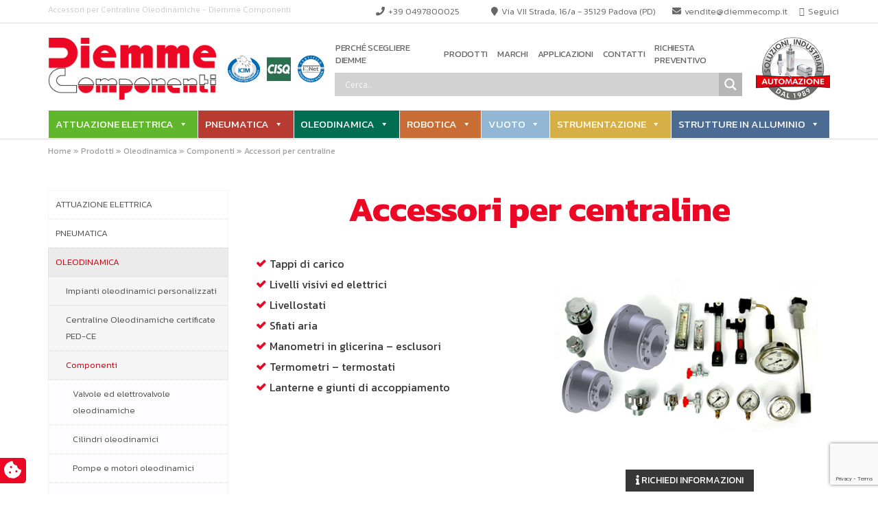

--- FILE ---
content_type: text/html; charset=UTF-8
request_url: https://www.diemmecomp.it/p/accessori-per-centraline/
body_size: 19088
content:
<!DOCTYPE html><html lang="it-IT"><head><meta name="theme-color" content="#ec0824"><meta charset="UTF-8"><meta name="viewport" content="width=device-width, initial-scale=1.0"><meta http-equiv="X-UA-Compatible" content="IE=edge"><link rel="profile" href="http://gmpg.org/xfn/11"><link rel="pingback" href="https://www.diemmecomp.it/xmlrpc.php"><link rel="icon" type="image/png" href="https://www.diemmecomp.it/wp-content/uploads/2017/06/favicon-retina.png" sizes="32x32"/><link rel="icon" type="image/png" href="https://www.diemmecomp.it/wp-content/uploads/2017/06/favicon.png" sizes="16x16"/><script data-cfasync="false" data-pagespeed-no-defer>var gtm4wp_datalayer_name = "dataLayer";
	var dataLayer = dataLayer || [];</script><title>Accessori per Centraline Oleodinamiche - Diemme Componenti</title><meta name="description" content="Diemme Componenti è specializzata nella fornitura di Accessori per Centraline Oleodinamiche come: tappi di carico, livelli visivi ed elettrici e sfiati"/><meta name="robots" content="index, follow"/><meta name="googlebot" content="index, follow, max-snippet:-1, max-image-preview:large, max-video-preview:-1"/><meta name="bingbot" content="index, follow, max-snippet:-1, max-image-preview:large, max-video-preview:-1"/><link rel="canonical" href="https://www.diemmecomp.it/p/accessori-per-centraline/"/><meta property="og:locale" content="it_IT"/><meta property="og:type" content="article"/><meta property="og:title" content="Accessori per Centraline Oleodinamiche - Diemme Componenti"/><meta property="og:description" content="Diemme Componenti è specializzata nella fornitura di Accessori per Centraline Oleodinamiche come: tappi di carico, livelli visivi ed elettrici e sfiati"/><meta property="og:url" content="https://www.diemmecomp.it/p/accessori-per-centraline/"/><meta property="og:site_name" content="diemmecomp"/><meta property="article:modified_time" content="2020-07-20T14:24:25+00:00"/><meta property="og:image" content="https://www.diemmecomp.it/wp-content/uploads/2017/06/oleodinamica-accessori-per-centraline1.jpg"/><meta property="og:image:width" content="800"/><meta property="og:image:height" content="571"/><meta name="twitter:card" content="summary"/><script type="application/ld+json" class="yoast-schema-graph">{"@context":"https://schema.org","@graph":[{"@type":"Organization","@id":"https://www.diemmecomp.it/#organization","name":"DIEMME COMPONENTI SRL","url":"https://www.diemmecomp.it/","sameAs":[],"logo":{"@type":"ImageObject","@id":"https://www.diemmecomp.it/#logo","inLanguage":"it-IT","url":"https://www.diemmecomp.it/wp-content/uploads/2020/06/diemme.png","width":400,"height":209,"caption":"DIEMME COMPONENTI SRL"},"image":{"@id":"https://www.diemmecomp.it/#logo"}},{"@type":"WebSite","@id":"https://www.diemmecomp.it/#website","url":"https://www.diemmecomp.it/","name":"diemmecomp","description":"Un nuovo sito targato WordPress","publisher":{"@id":"https://www.diemmecomp.it/#organization"},"potentialAction":[{"@type":"SearchAction","target":"https://www.diemmecomp.it/?s={search_term_string}","query-input":"required name=search_term_string"}],"inLanguage":"it-IT"},{"@type":"ImageObject","@id":"https://www.diemmecomp.it/p/accessori-per-centraline/#primaryimage","inLanguage":"it-IT","url":"https://www.diemmecomp.it/wp-content/uploads/2017/06/oleodinamica-accessori-per-centraline1.jpg","width":800,"height":571},{"@type":"WebPage","@id":"https://www.diemmecomp.it/p/accessori-per-centraline/#webpage","url":"https://www.diemmecomp.it/p/accessori-per-centraline/","name":"Accessori per Centraline Oleodinamiche - Diemme Componenti","isPartOf":{"@id":"https://www.diemmecomp.it/#website"},"primaryImageOfPage":{"@id":"https://www.diemmecomp.it/p/accessori-per-centraline/#primaryimage"},"datePublished":"2017-06-19T10:54:52+00:00","dateModified":"2020-07-20T14:24:25+00:00","description":"Diemme Componenti \u00e8 specializzata nella fornitura di Accessori per Centraline Oleodinamiche come: tappi di carico, livelli visivi ed elettrici e sfiati","breadcrumb":{"@id":"https://www.diemmecomp.it/p/accessori-per-centraline/#breadcrumb"},"inLanguage":"it-IT","potentialAction":[{"@type":"ReadAction","target":["https://www.diemmecomp.it/p/accessori-per-centraline/"]}]},{"@type":"BreadcrumbList","@id":"https://www.diemmecomp.it/p/accessori-per-centraline/#breadcrumb","itemListElement":[{"@type":"ListItem","position":1,"item":{"@type":"WebPage","@id":"https://www.diemmecomp.it/","url":"https://www.diemmecomp.it/","name":"Home"}},{"@type":"ListItem","position":2,"item":{"@type":"WebPage","@id":"https://www.diemmecomp.it/cp/oleodinamica/","url":"https://www.diemmecomp.it/cp/oleodinamica/","name":"Oleodinamica"}},{"@type":"ListItem","position":3,"item":{"@type":"WebPage","@id":"https://www.diemmecomp.it/cp/componenti/","url":"https://www.diemmecomp.it/cp/componenti/","name":"Componenti"}},{"@type":"ListItem","position":4,"item":{"@type":"WebPage","@id":"https://www.diemmecomp.it/p/accessori-per-centraline/","url":"https://www.diemmecomp.it/p/accessori-per-centraline/","name":"Accessori per centraline"}}]}]}</script><link rel='dns-prefetch' href='//cdn.iubenda.com'/><link rel='dns-prefetch' href='//www.google.com'/><link rel='dns-prefetch' href='//cdnjs.cloudflare.com'/><link rel='dns-prefetch' href='//fonts.googleapis.com'/><link rel='dns-prefetch' href='//s.w.org'/><link rel='stylesheet' id='wp-block-library-css' href='https://www.diemmecomp.it/wp-includes/css/dist/block-library/style.min.css?ver=5.4.18' type='text/css' media='all'/><link rel='stylesheet' id='contact-form-7-css' href='https://www.diemmecomp.it/wp-content/plugins/contact-form-7/includes/css/styles.css?ver=5.2.2' type='text/css' media='all'/><link rel='stylesheet' id='kloudymail-iimage-css' href='https://www.diemmecomp.it/wp-content/plugins/kloudymail-iimage/public/css/kloudymail-iimage-public.css?ver=1.0.0' type='text/css' media='all'/><link rel='stylesheet' id='wp-pagenavi-css' href='https://www.diemmecomp.it/wp-content/plugins/wp-pagenavi/pagenavi-css.css?ver=2.70' type='text/css' media='all'/><link rel='stylesheet' id='megamenu-css' href='https://www.diemmecomp.it/wp-content/uploads/maxmegamenu/style.css?ver=eb3d55' type='text/css' media='all'/><link rel='stylesheet' id='dashicons-css' href='https://www.diemmecomp.it/wp-includes/css/dashicons.min.css?ver=5.4.18' type='text/css' media='all'/><link rel='stylesheet' id='fancybox-css-css' href='https://cdnjs.cloudflare.com/ajax/libs/fancybox/3.5.6/jquery.fancybox.min.css?ver=5.4.18' type='text/css' media='all'/><link rel='stylesheet' id='_tk-bootstrap-wp-css' href='https://www.diemmecomp.it/wp-content/themes/internetimagesrl/includes/ext/css/bootstrap-wp.min.css?ver=5.4.18' type='text/css' media='all'/><link rel='stylesheet' id='_tk-bootstrap-css' href='https://www.diemmecomp.it/wp-content/themes/internetimagesrl/includes/ext/resources/bootstrap/css/bootstrap.min.css?ver=5.4.18' type='text/css' media='all'/><link rel='stylesheet' id='_tk-font-awesome-css' href='https://www.diemmecomp.it/wp-content/themes/internetimagesrl/includes/ext/css/font-awesome.min.css?ver=4.1.0' type='text/css' media='all'/><link rel='stylesheet' id='iimage-animate-css-css' href='https://www.diemmecomp.it/wp-content/themes/internetimagesrl/includes/ext/css/animate.min.css?ver=0.0.1' type='text/css' media='all'/><link rel='stylesheet' id='iimage-hover-css-css' href='https://www.diemmecomp.it/wp-content/themes/internetimagesrl/includes/ext/css/hover1.css?ver=0.0.1' type='text/css' media='all'/><link rel='stylesheet' id='iimage-margin-css-css' href='https://www.diemmecomp.it/wp-content/themes/internetimagesrl/includes/ext/css/margin.min.css?ver=0.0.1' type='text/css' media='all'/><link rel='stylesheet' id='iimage-grid-css-css' href='https://www.diemmecomp.it/wp-content/themes/internetimagesrl/includes/ext/css/bootstrap-grid-15.min.css?ver=0.0.1' type='text/css' media='all'/><link rel='stylesheet' id='_tk-style-css' href='https://www.diemmecomp.it/wp-content/themes/diemme/style.css?ver=5.4.18' type='text/css' media='all'/><link rel='stylesheet' id='iimage-loader-css' href='https://www.diemmecomp.it/wp-content/themes/internetimagesrl/assets/css/loader.min.css?ver=5.4.18' type='text/css' media='all'/><link rel='stylesheet' id='iimage-prettyPhoto-css' href='https://www.diemmecomp.it/wp-content/themes/internetimagesrl/assets/css/prettyPhoto.css?ver=5.4.18' type='text/css' media='all'/><link rel='stylesheet' id='wpdreams-asl-basic-css' href='https://www.diemmecomp.it/wp-content/plugins/ajax-search-lite/css/style.basic.css?ver=4.8.3' type='text/css' media='all'/><link rel='stylesheet' id='wpdreams-ajaxsearchlite-css' href='https://www.diemmecomp.it/wp-content/plugins/ajax-search-lite/css/style-simple-grey.css?ver=4.8.3' type='text/css' media='all'/><link rel='stylesheet' id='iimage-lazy-css-css' href='https://www.diemmecomp.it/wp-content/plugins/iimage-lazy-load/css/lazyload.min.css?ver=5.4.18' type='text/css' media='all'/><link rel='stylesheet' id='iimage-css-testate-css' href='https://www.diemmecomp.it/wp-content/plugins/iimage-testate/css/testate.min.css?ver=5.4.18' type='text/css' media='all'/><link rel='stylesheet' id='google-font-css' href='//fonts.googleapis.com/css?family=Kanit%3A300%2C300i%2C400%2C400i%2C700%2C700i&#038;ver=5.4.18' type='text/css' media='all'/><link rel='stylesheet' id='select2-css-css' href='https://cdnjs.cloudflare.com/ajax/libs/select2/4.0.3/css/select2.min.css?ver=5.4.18' type='text/css' media='all'/><link rel='stylesheet' id='owl-carousel-css-css' href='https://www.diemmecomp.it/wp-content/themes/internetimagesrl/assets/js/owl-carousel/owl.carousel.css?ver=5.4.18' type='text/css' media='all'/><script class=" _iub_cs_skip" type='text/javascript'> var _iub = _iub || [];
  _iub.csConfiguration = {
    lang: "it",
    siteId: 2392679,
    cookiePolicyId: 65258227,
    promptToAcceptOnBlockedElements: true,
    reloadOnConsent: true,
    floatingPreferencesButtonIcon: false,
    consentOnContinuedBrowsing: false,
    perPurposeConsent: true,
    googleConsentMode: "template",
    purposes: "1,2,3,4,5",
    banner: {
      acceptButtonDisplay: true,
      customizeButtonDisplay: true,
      acceptButtonColor: "#ec0824",
      acceptButtonCaptionColor: "white",
      customizeButtonColor: "#dadada",
      customizeButtonCaptionColor: "#4d4d4d",
      rejectButtonDisplay: true,
      rejectButtonColor: "#ec0824",
      rejectButtonCaptionColor: "#FFFFFF",
      position: "bottom",
      textColor: "#fff",
      backgroundColor: "rgba(1.07, 1.07, 1.07, 0.8)",
      listPurposes: true,
    },
    callback: {
      onPreferenceExpressedOrNotNeeded: function (preference) {
        dataLayer.push({
          iubenda_ccpa_opted_out: _iub.cs.api.isCcpaOptedOut(),
        });
        if (!preference) {
          dataLayer.push({
            event: "iubenda_preference_not_needed",
          });
        } else {
          if (preference.consent === true) {
            dataLayer.push({
              event: "iubenda_consent_given",
            });
          } else if (preference.consent === false) {
            dataLayer.push({
              event: "iubenda_consent_rejected",
            });
          } else if (preference.purposes) {
            for (var purposeId in preference.purposes) {
              if (preference.purposes[purposeId]) {
                dataLayer.push({
                  event: "iubenda_consent_given_purpose_" + purposeId,
                });
              }
            }
          }
        }
      },
    },
    i18n: {
      //elenco di tutte le stringhe di testo modificabili
      it: {
        banner: {
          title: "Informativa",
          paragraph_1:
            "Questo sito o gli strumenti terzi da questo utilizzati si avvalgono di cookie necessari al funzionamento ed utili alle finalit&#224; illustrate nella cookie policy. Se vuoi saperne di pi&#249; o negare il consenso a tutti o ad alcuni cookie, consulta la %{cookie_policy_link}.",
          paragraph_2:
            "Chiudendo questo banner, scorrendo questa pagina, cliccando su un link o proseguendo la navigazione in altra maniera, acconsenti all&#8217;uso dei cookie.",
          dynamic: {
            paragraph_1:
              "Il nostro sito utilizza cookie tecnici. Se acconsenti ai cookie analitici e/o di profilazione  di terze parti, il tuo indirizzo IP e i dati che possono essere riferiti a te mediante correlazione con altri dati e informazioni saranno condivisi con Google e altre terze parti, che sono societ&agrave; stabilite negli Stati Uniti con server anche al di fuori dello SEE. La Commissione Europea ha ritenuto che gli Stati Uniti non offrano adeguate garanzie per la protezione dei dati personali, in particolare con riferimento all&rsquo;accesso agli stessi da parte delle autorit&agrave; governative, ai mezzi di tutela e ai diritti riconosciuti e per questo non sussiste una decisione di adeguatezza.Potrai revocare in ogni momento il tuo consenso cliccando qui: [link cookie_policy]cookie policy[/link]. Le finalit&agrave; e le modalit&agrave; del trattamento sono precisate nella [link cookie_policy]cookie policy[/link].",
            paragraph_2:
              "[if gdprApplies or lgpdApplies][if consentOnScroll or consentOnLinkAndButton or consentOnElement or consentOnContinuedBrowsing or consentOnScrollHorizontal or consentOnDocument][list o]\nPuoi acconsentire all&#8217;utilizzo di tali tecnologie [if banner.acceptButtonDisplay]tramite il pulsante &#8220;[= banner.acceptButtonCaption]&#8221;[/if][if banner.closeButtonDisplay and not banner.closeButtonRejects][or banner.acceptButtonDisplay] chiudendo questa informativa[/if][if consentOnScroll][or] proseguendo la navigazione di questa pagina[/if][if consentOnLinkAndButton][or] interagendo con un link o un pulsante al di fuori di questa informativa[/if][if consentOnElement or consentOnDocument][or] continuando a navigare in altro modo[/if][/list].[if banner.closeButtonRejects] Chiudendo questa informativa, continui senza accettare.[/if][/if][if not consentOnScroll and not consentOnLinkAndButton and not consentOnElement and not consentOnContinuedBrowsing and not consentOnScrollHorizontal and not consentOnDocument][if banner.acceptButtonDisplay][list o][if banner.acceptButtonDisplay]Usa il pulsante -[= banner.acceptButtonCaption]-[/if][if banner.closeButtonDisplay and not banner.closeButtonRejects and not banner.continueWithoutAcceptingButtonDisplay][or] chiudi questa informativa[/if][/list] per acconsentire all'utilizzo di tali tecnologie. [/if][if not banner.acceptButtonDisplay and banner.closeButtonDisplay and not banner.closeButtonRejects]Chiudi questa informativa per acconsentire all'utilizzo di tali tecnologie.[/if][if banner.rejectButtonDisplay][list o][if banner.rejectButtonDisplay]Usa il pulsante -[= banner.rejectButtonCaption]-[/if][if (banner.closeButtonDisplay and banner.closeButtonRejects) or banner.continueWithoutAcceptingButtonDisplay][or] chiudi questa informativa[/if][/list][if banner.rejectButtonDisplay] per continuare senza accettare.[/if][/if][if not banner.rejectButtonDisplay and ((banner.closeButtonDisplay and banner.closeButtonRejects) or banner.continueWithoutAcceptingButtonDisplay)]Chiudi questa informativa per continuare senza accettare.[/if][/if][/if]",
            or: "o",
            and: "e",
            startQuote: "&#8220;",
            endQuote: "&#8221;",
          },
          cookie_policy_caption: "cookie policy",
          vendor_list_caption: "terze parti",
          advertising_preferences_caption:
            "pannello delle preferenze pubblicitarie",
          do_not_sell_caption: "Non vendere le mie informazioni personali",
          privacy_policy_caption: "privacy policy",
          accept_button_caption: "Accetta tutti i cookie",
          continue_acception_button_caption: "Continua senza accettare &#8594;",
          reject_button_caption: "Rifiuta",
          customize_button_caption:
            "Scopri di pi&ugrave;[if perPurposeConsent or (enableTcf and gdprApplies)] e personalizza[/if]",
          page_counter_caption: "Premi ancora per continuare",
        },

        per_purpose: {
          purposes: {
            1: {
              name: "Tecnici e analitici anonimizzati",
              bannerName: "attivit&#224; strettamente necessarie",
              description:
                "Sono gli strumenti di tracciamento strettamente necessari per garantire il funzionamento e la fornitura del servizio che ci hai richiesto. Quelli analitici permettono invece di analizzare e migliorare il funzionamento del Sito. La loro attivazione non richiede il tuo consenso.",
            },
            3: {
              name: "Analitici",
              bannerName: "miglioramento dell'esperienza",
              description:
                "Questi strumenti di tracciamento ci permettono di offrire una user experience personalizzata migliorando la gestione delle impostazioni e consentendo l'interazione con network e piattaforme esterne.",
            },
            4: {
              name: "Profilazione",
              bannerName: "misurazione",
              description:
                "Questi strumenti di tracciamento ci permettono di misurare il traffico e analizzare il tuo comportamento. Possono aiutare a definire un profilo dell'utente al fine di offrirti servizi personalizzati, in linea con le preferenze espresse durante la navigazione.",
            },
          },
        }, // chiudi per_purpose
      }, //chiudi it
    },
  };</script><script class=" _iub_cs_skip" type='text/javascript' src='//cdn.iubenda.com/cs/ccpa/stub.js?ver=3.11.3'></script><script type="text/javascript" class=" _iub_cs_skip" type='text/javascript' src='//cdn.iubenda.com/cs/tcf/stub-v2.js?ver=3.11.3'></script><script type="text/javascript" charset="UTF-8" async="" class=" _iub_cs_skip" type='text/javascript' src='//cdn.iubenda.com/cs/iubenda_cs.js?ver=3.11.3'></script><script type='text/javascript' src='https://www.diemmecomp.it/wp-includes/js/jquery/jquery.js?ver=1.12.4-wp'></script><script type='text/javascript' src='https://www.diemmecomp.it/wp-includes/js/jquery/jquery-migrate.min.js?ver=1.4.1'></script><script type='text/javascript' src='https://www.diemmecomp.it/wp-content/plugins/kloudymail-iimage/public/js/kloudymail-iimage-public.js?ver=1.0.0'></script><script type='text/javascript' src='https://cdnjs.cloudflare.com/ajax/libs/select2/4.0.3/js/select2.min.js?ver=5.4.18'></script><script type='text/javascript' src='https://www.diemmecomp.it/wp-content/themes/diemme/assets/js/custom.js?ver=5.4.18'></script><script type='text/javascript' src='https://www.diemmecomp.it/wp-content/themes/diemme/assets/js/owl.carousel.min.js?ver=5.4.18'></script><script type='text/javascript' src='https://www.diemmecomp.it/wp-content/themes/internetimagesrl/includes/ext/resources/bootstrap/js/bootstrap.min.js?ver=5.4.18'></script><script type='text/javascript' src='https://www.diemmecomp.it/wp-content/themes/internetimagesrl/includes/ext/js/bootstrap-wp.min.js?ver=5.4.18'></script><script type='text/javascript' src='https://www.diemmecomp.it/wp-content/plugins/iimage-lazy-load/js/jquery.lazyload.js?ver=5.4.18'></script><script type='text/javascript' src='https://www.diemmecomp.it/wp-content/plugins/iimage-lazy-load/js/iimage-lazy-load.js?ver=5.4.18'></script><script type='text/javascript'>
/* <![CDATA[ */
var ajax_data = {"ajaxurl":"https:\/\/www.diemmecomp.it\/wp-admin\/admin-ajax.php"};
/* ]]> */</script><script type='text/javascript' src='https://www.diemmecomp.it/wp-content/themes/diemme/assets/js/ajax.js?ver=5.4.18'></script><script type='text/javascript' src='https://www.diemmecomp.it/wp-content/themes/internetimagesrl/assets/js/owl-carousel/owl.carousel.min.js?ver=5.4.18'></script><script type='text/javascript' src='https://www.diemmecomp.it/wp-content/themes/internetimagesrl/assets/js/jquery.prettyPhoto.js?ver=5.4.18'></script><script type='text/javascript' src='https://www.diemmecomp.it/wp-content/themes/internetimagesrl/assets/js/loader.js?ver=5.4.18'></script><link rel='https://api.w.org/' href='https://www.diemmecomp.it/wp-json/'/><link rel="wlwmanifest" type="application/wlwmanifest+xml" href="https://www.diemmecomp.it/wp-includes/wlwmanifest.xml"/><meta name="generator" content="WordPress 5.4.18"/><link rel='shortlink' href='https://www.diemmecomp.it/?p=191'/><script data-cfasync="false" data-pagespeed-no-defer>var dataLayer_content = {"pagePostType":"prodotto","pagePostType2":"single-prodotto","pagePostAuthor":"diemmecomp-1991458"};
	dataLayer.push( dataLayer_content );</script><script data-cfasync="false">(function(w,d,s,l,i){w[l]=w[l]||[];w[l].push({'gtm.start':
new Date().getTime(),event:'gtm.js'});var f=d.getElementsByTagName(s)[0],
j=d.createElement(s),dl=l!='dataLayer'?'&l='+l:'';j.async=true;j.src=
'//www.googletagmanager.com/gtm.js?id='+i+dl;f.parentNode.insertBefore(j,f);
})(window,document,'script','dataLayer','GTM-PCZLW3P');</script><link href='//fonts.googleapis.com/css?family=Open+Sans' rel='stylesheet' type='text/css'><style type="text/css">.recentcomments a{display:inline !important;padding:0 !important;margin:0 !important;}</style><style type="text/css"></style><script type="text/javascript"> if ( typeof _ASL !== "undefined" && _ASL !== null && typeof _ASL.initialize !== "undefined" )
                    _ASL.initialize();</script><style type="text/css">/** Mega Menu CSS Disabled **/</style><meta name="google-site-verification" content="n9C7iJZ40eaOD9Df8V_eub7v5YEX9pMjlITbnFbBBfQ"/></head><body class="prodotto-template-default single single-prodotto postid-191 mega-menu-max-mega-menu-1"><div class="page-loader"><div class="loader">Loading...</div></div><div canvas="container"><div class="header"><div class="bgtop_title bgtop_title--2"><div class="container container-lg"><div class="row"><div class="col-lg-4 col-md-8 col-sm-8 col-xs-12 hidden-sm hidden-xs titletop">Accessori per Centraline Oleodinamiche - Diemme Componenti</div><div class="col-lg-8 col-md-4 col-sm-12 small-head"><div class="row"><div class="col-lg-1 col-md-3 col-sm-1 col-xs-3 pull-right title nopadding text-center mt-0 mb-0"><a href="https://www.facebook.com/Diemme-Componenti-Srl-113684270349832/" target="_blank"><i class="fa fa-facebook"></i> <span class="hidden-xs hidden-sm hidden-md">Seguici</span></a></div><div class="col-lg-3 col-md-3 col-sm-1 col-xs-3 pull-right title nopadding text-center mt-0 mb-0"><a href="mailto:vendite@diemmecomp.it"><i class="fa fa-envelope gtm-envelope" id="envelope"></i> <span class="hidden-xs hidden-sm hidden-md">vendite@diemmecomp.it</span></a></div><div class="col-lg-4 col-md-3 col-sm-1 col-xs-3 pull-right title nopadding text-center mt-0 mb-0"><a href="https://goo.gl/maps/dfyNvPZ7Y6hn6ner7" target="_blank"><i class="fa fa-map-marker"></i> <span class="hidden-xs hidden-sm hidden-md">Via VII Strada, 16/a - 35129 Padova (PD)</span></a></div><div class="col-lg-3 col-md-3 col-sm-1 col-xs-3 pull-right title nopadding text-center mt-0 mb-0"><a href="tel:+39 0497800025"><i class="fa fa-phone gtm-phone" id="phone"></i> <span class="hidden-xs hidden-sm hidden-md">+39 0497800025</span></a></div></div></div></div></div></div><div class="head head--2"><div class="container head--2__container  pt-20"><div class="d-flex align-items-center head--2__navbar"><div class="site-branding d-flex align-items-center"><a href="https://www.diemmecomp.it" title=""><img src="https://www.diemmecomp.it/wp-content/themes/diemme/assets/images/logo.png" lt="" width=""></a><div class="pl-1 d-flex align-items-center"><img class="me-1" src="https://www.diemmecomp.it/wp-content/themes/diemme/assets/images/certificato-1.svg" style="height:40px"><img class="me-1" src="https://www.diemmecomp.it/wp-content/themes/diemme/assets/images/certificato-2.svg" style="height:35px"><img src="https://www.diemmecomp.it/wp-content/themes/diemme/assets/images/certificato-3.svg" style="height:40px"></div></div><div class="menu" id="menuNuovo"><div class="site-navigation-inner"><div class="navbar navbar-custom pb-0"><div class="collapse navbar-collapse navbar-collapse-custom nopadding mt-0"><div class="bg-navbar-nav-menu pt-0 pb-0"><div class="navbar-nav-menu menu-wrapper"><ul id="sidebar-navigation_top" class="menu nav navbar-nav"><li class="menu-item menu-item-type-post_type menu-item-object-page menu-item-76"><a class=" custom_page_left_a_76 " href="https://www.diemmecomp.it/perche-scegliere-diemme-componenti/">Perché scegliere Diemme</a><span class="downmobile" style="display:none">+</span><ul class="  sub-menu" style="display:none;"></ul></li><li class="menu-item menu-item-type-post_type menu-item-object-page menu-item-84"><a class=" custom_page_left_a_84 " href="https://www.diemmecomp.it/prodotti/">Prodotti</a><span class="downmobile" style="display:none">+</span><ul class="  sub-menu" style="display:none;"></ul></li><li class="menu-item menu-item-type-post_type menu-item-object-page menu-item-566"><a class=" custom_page_left_a_566 " href="https://www.diemmecomp.it/marchi/">Marchi</a><span class="downmobile" style="display:none">+</span><ul class="  sub-menu" style="display:none;"></ul></li><li class="menu-item menu-item-type-post_type menu-item-object-page menu-item-568"><a class=" custom_page_left_a_568 " href="https://www.diemmecomp.it/applicazioni/">Applicazioni</a><span class="downmobile" style="display:none">+</span><ul class="  sub-menu" style="display:none;"></ul></li><li class="menu-item menu-item-type-post_type menu-item-object-page menu-item-78"><a class=" custom_page_left_a_78 " href="https://www.diemmecomp.it/contatti/">Contatti</a><span class="downmobile" style="display:none">+</span><ul class="  sub-menu" style="display:none;"></ul></li><li class="menu-item menu-item-type-post_type menu-item-object-page menu-item-80"><a class=" custom_page_left_a_80 " href="https://www.diemmecomp.it/richiesta-preventivo/">Richiesta preventivo</a><span class="downmobile" style="display:none">+</span><ul class="  sub-menu" style="display:none;"></ul></li></ul></div></div></div></div></div><div class="mt-0"><div id='ajaxsearchlite1' class="wpdreams_asl_container asl_w asl_m asl_m_1"><div class="probox"><div class='promagnifier'><div class='innericon'><svg version="1.1" xmlns="http://www.w3.org/2000/svg" xmlns:xlink="http://www.w3.org/1999/xlink" x="0px" y="0px" width="512px" height="512px" viewBox="0 0 512 512" enable-background="new 0 0 512 512" xml:space="preserve"><path id="magnifier-2-icon" d="M460.355,421.59L353.844,315.078c20.041-27.553,31.885-61.437,31.885-98.037
                    C385.729,124.934,310.793,50,218.686,50C126.58,50,51.645,124.934,51.645,217.041c0,92.106,74.936,167.041,167.041,167.041
                    c34.912,0,67.352-10.773,94.184-29.158L419.945,462L460.355,421.59z M100.631,217.041c0-65.096,52.959-118.056,118.055-118.056
                    c65.098,0,118.057,52.959,118.057,118.056c0,65.096-52.959,118.056-118.057,118.056C153.59,335.097,100.631,282.137,100.631,217.041
                    z"/></svg></div></div><div class='prosettings' style='display:none;' data-opened=0><div class='innericon'><svg version="1.1" xmlns="http://www.w3.org/2000/svg" xmlns:xlink="http://www.w3.org/1999/xlink" x="0px" y="0px" width="512px" height="512px" viewBox="0 0 512 512" enable-background="new 0 0 512 512" xml:space="preserve"><polygon id="arrow-25-icon" transform=  "rotate(90 256 256)" points="142.332,104.886 197.48,50 402.5,256 197.48,462 142.332,407.113 292.727,256 "/></svg></div></div><div class='proinput'><form autocomplete="off" aria-label='Ajax search form'><input aria-label='Search input' type='search' class='orig' name='phrase' placeholder='Cerca..' value='' autocomplete="off"/><input aria-label='Autocomplete input, do not use this' type='text' class='autocomplete' name='phrase' value='' autocomplete="off"/><span class='loading'></span><input type='submit' value="Start search" style='width:0;height:0;visibility:hidden;'></form></div><div class='proloading'><div class="asl_loader"><div class="asl_loader-inner asl_simple-circle"></div></div></div><div class='proclose'><svg version="1.1" xmlns="http://www.w3.org/2000/svg" xmlns:xlink="http://www.w3.org/1999/xlink" x="0px" y="0px" width="512px" height="512px" viewBox="0 0 512 512" enable-background="new 0 0 512 512" xml:space="preserve"><polygon id="x-mark-icon" points="438.393,374.595 319.757,255.977 438.378,137.348 374.595,73.607 255.995,192.225 137.375,73.622 73.607,137.352 192.246,255.983 73.622,374.625 137.352,438.393 256.002,319.734 374.652,438.378 "/></svg></div></div></div><div id='ajaxsearchlitesettings1' class="searchsettings wpdreams_asl_settings asl_w asl_s asl_s_1"><form name='options' autocomplete='off'><fieldset class="asl_sett_scroll"><legend style="display:none;">Generic selectors</legend><div class="asl_option_inner hiddend"><input type='hidden' name='qtranslate_lang' id='qtranslate_lang1' value='0'/></div><div class="asl_option"><div class="asl_option_inner"><input type="checkbox" value="checked" id="set_exactonly1" title="Exact matches only" name="set_exactonly"/><label for="set_exactonly1">Exact matches only</label></div><div class="asl_option_label">Exact matches only</div></div><div class="asl_option"><div class="asl_option_inner"><input type="checkbox" value="None" id="set_intitle1" title="Search in title" name="set_intitle" checked="checked"/><label for="set_intitle1">Search in title</label></div><div class="asl_option_label">Search in title</div></div><div class="asl_option"><div class="asl_option_inner"><input type="checkbox" value="None" id="set_incontent1" title="Search in content" name="set_incontent" checked="checked"/><label for="set_incontent1">Search in content</label></div><div class="asl_option_label">Search in content</div></div><div class="asl_option_inner hiddend"><input type="checkbox" value="None" id="set_inexcerpt1" title="Search in excerpt" name="set_inexcerpt" checked="checked"/><label for="set_inexcerpt1">Search in excerpt</label></div><div class="asl_option"><div class="asl_option_inner"><input type="checkbox" value="None" id="set_inposts1" title="Search in posts" name="set_inposts"/><label for="set_inposts1">Search in posts</label></div><div class="asl_option_label">Search in posts</div></div><div class="asl_option"><div class="asl_option_inner"><input type="checkbox" value="None" id="set_inpages1" title="Search in pages" name="set_inpages"/><label for="set_inpages1">Search in pages</label></div><div class="asl_option_label">Search in pages</div></div></fieldset><div class="asl_option_inner hiddend"><input type="checkbox" value="prodotto" id="1customset_11" title="Hidden option, ignore please" name="customset[]" checked="checked"/><label for="1customset_11">Hidden</label></div><div class="asl_option_label hiddend"></div></form></div><div id='ajaxsearchliteres1' class='vertical wpdreams_asl_results asl_w asl_r asl_r_1'><div class="results"><div class="resdrg"></div></div></div><div id="asl_hidden_data"><svg style="position:absolute" height="0" width="0"><filter id="aslblur"><feGaussianBlur in="SourceGraphic" stdDeviation="4"/></filter></svg><svg style="position:absolute" height="0" width="0"><filter id="no_aslblur"></filter></svg></div><div class="asl_init_data wpdreams_asl_data_ct" style="display:none!important;" id="asl_init_id_1" data-asldata="[base64]"></div></div></div><div class="logo-automazioni"><img src="https://www.diemmecomp.it/wp-content/themes/diemme/assets/images/logo-automazioni.png" lt="" width=""></div></div></div><div class="container container-lg pb-0 ricerca-mobile"><div class="visible-xs mobile-search default-search"><a href="#"><i class="fa fa-search"></i> Ricerca prodotti</a></div><div class=" menu-colorato"><div id="mega-menu-wrap-max_mega_menu_1" class="mega-menu-wrap"><div class="mega-menu-toggle" tabindex="0"><div class='mega-toggle-block mega-menu-toggle-block mega-toggle-block-right mega-toggle-block-1' id='mega-toggle-block-1'></div></div><ul id="mega-menu-max_mega_menu_1" class="mega-menu mega-menu-horizontal mega-no-js" data-event="hover_intent" data-effect="fade_up" data-effect-speed="200" data-second-click="close" data-document-click="collapse" data-vertical-behaviour="standard" data-breakpoint="991" data-unbind="true"><li class='mega-menu-item mega-menu-item-type-taxonomy mega-menu-item-object-catprodotto mega-menu-item-has-children mega-align-bottom-left mega-menu-megamenu mega-menu-item-825' id='mega-menu-item-825'><a class="mega-menu-link" href="https://www.diemmecomp.it/cp/attuazione-elettrica/" aria-haspopup="true" tabindex="0">Attuazione elettrica</a><ul class="mega-sub-menu"><li class='mega-menu-item mega-menu-item-type-widget widget_text mega-menu-columns-3-of-3 mega-menu-item-text-15' id='mega-menu-item-text-15'><h4 class="mega-block-title">PRODOTTI</h4><div class="textwidget"></div></li><li class='mega-menu-item mega-menu-item-type-post_type mega-menu-item-object-prodotto mega-menu-columns-1-of-3 mega-menu-clear mega-menu-item-820' id='mega-menu-item-820'><a class="mega-menu-link" href="https://www.diemmecomp.it/p/cilindri-elettromeccanici/">Cilindri elettromeccanici</a></li><li class='mega-menu-item mega-menu-item-type-post_type mega-menu-item-object-prodotto mega-menu-columns-1-of-3 mega-menu-item-821' id='mega-menu-item-821'><a class="mega-menu-link" href="https://www.diemmecomp.it/p/assi-elettromeccanici/">Assi elettromeccanici</a></li><li class='mega-menu-item mega-menu-item-type-post_type mega-menu-item-object-prodotto mega-menu-columns-1-of-3 mega-menu-item-822' id='mega-menu-item-822'><a class="mega-menu-link" href="https://www.diemmecomp.it/p/azionamenti/">Azionamenti</a></li><li class='mega-menu-item mega-menu-item-type-post_type mega-menu-item-object-prodotto mega-menu-columns-1-of-3 mega-menu-clear mega-menu-item-823' id='mega-menu-item-823'><a class="mega-menu-link" href="https://www.diemmecomp.it/p/motori/">Motori</a></li></ul></li><li class='mega-menu-item mega-menu-item-type-taxonomy mega-menu-item-object-catprodotto mega-menu-item-has-children mega-align-bottom-left mega-menu-megamenu mega-menu-item-91' id='mega-menu-item-91'><a class="mega-menu-link" href="https://www.diemmecomp.it/cp/pneumatica/" aria-haspopup="true" tabindex="0">Pneumatica</a><ul class="mega-sub-menu"><li class='mega-menu-item mega-menu-item-type-widget widget_text mega-menu-columns-4-of-4 mega-menu-item-text-2' id='mega-menu-item-text-2'><h4 class="mega-block-title">PRODOTTI</h4><div class="textwidget"></div></li><li class='mega-menu-item mega-menu-item-type-post_type mega-menu-item-object-prodotto mega-menu-columns-1-of-4 mega-menu-clear mega-menu-item-96' id='mega-menu-item-96'><a class="mega-menu-link" href="https://www.diemmecomp.it/p/cilindri/">Cilindri</a></li><li class='mega-menu-item mega-menu-item-type-post_type mega-menu-item-object-prodotto mega-menu-columns-1-of-4 mega-menu-item-119' id='mega-menu-item-119'><a class="mega-menu-link" href="https://www.diemmecomp.it/p/valvole-elettrovalvole/">Valvole elettrovalvole</a></li><li class='mega-menu-item mega-menu-item-type-post_type mega-menu-item-object-prodotto mega-menu-columns-1-of-4 mega-menu-item-111' id='mega-menu-item-111'><a class="mega-menu-link" href="https://www.diemmecomp.it/p/gruppi-filtro/">Gruppi filtro</a></li><li class='mega-menu-item mega-menu-item-type-post_type mega-menu-item-object-prodotto mega-menu-columns-1-of-4 mega-menu-item-116' id='mega-menu-item-116'><a class="mega-menu-link" href="https://www.diemmecomp.it/p/trattamento-aria/">Trattamento aria</a></li><li class='mega-menu-item mega-menu-item-type-post_type mega-menu-item-object-prodotto mega-menu-columns-1-of-4 mega-menu-clear mega-menu-item-115' id='mega-menu-item-115'><a class="mega-menu-link" href="https://www.diemmecomp.it/p/raccorderia-per-aria/">Raccorderia per aria</a></li><li class='mega-menu-item mega-menu-item-type-post_type mega-menu-item-object-prodotto mega-menu-columns-1-of-4 mega-menu-item-109' id='mega-menu-item-109'><a class="mega-menu-link" href="https://www.diemmecomp.it/p/accessori-pneumatica/">Accessori pneumatica</a></li><li class='mega-menu-item mega-menu-item-type-post_type mega-menu-item-object-prodotto mega-menu-columns-1-of-4 mega-menu-item-117' id='mega-menu-item-117'><a class="mega-menu-link" href="https://www.diemmecomp.it/p/tubi-impianti-aria-olio-vuoto/">Tubi per impianti aria-olio-vuoto</a></li><li class='mega-menu-item mega-menu-item-type-post_type mega-menu-item-object-prodotto mega-menu-columns-1-of-4 mega-menu-item-118' id='mega-menu-item-118'><a class="mega-menu-link" href="https://www.diemmecomp.it/p/valvole-automatiche/">Valvole automatiche</a></li><li class='mega-menu-item mega-menu-item-type-post_type mega-menu-item-object-prodotto mega-menu-columns-1-of-4 mega-menu-clear mega-menu-item-108' id='mega-menu-item-108'><a class="mega-menu-link" href="https://www.diemmecomp.it/p/accessori-impianti-pneumatici/">Accessori per impianti pneumatici</a></li><li class='mega-menu-item mega-menu-item-type-post_type mega-menu-item-object-prodotto mega-menu-columns-1-of-4 mega-menu-item-113' id='mega-menu-item-113'><a class="mega-menu-link" href="https://www.diemmecomp.it/p/lubrificazione-centralizzata/">Lubrificazione centralizzata</a></li><li class='mega-menu-item mega-menu-item-type-post_type mega-menu-item-object-prodotto mega-menu-columns-1-of-4 mega-menu-item-114' id='mega-menu-item-114'><a class="mega-menu-link" href="https://www.diemmecomp.it/p/prodotti-chimici-lindustria/">Prodotti chimici per l'industria</a></li><li class='mega-menu-item mega-menu-item-type-widget widget_text mega-menu-columns-4-of-4 mega-menu-clear mega-menu-item-text-3' id='mega-menu-item-text-3'><div class="textwidget"><div class="col-md-6 nopadding"><h4 class="black mb-0">PRODUZIONE</h4><p>Progettazione e produzione personalizzata di: cilindri pneumatici speciali a disegno, quadri pneumatici completi, gruppi pneumatici composti, batterie elettriche, impianti aria compressa, serbatoi per aria compressa&#8230; <a href="https://www.diemmecomp.it/p/progettazione-e-produzione/">continua</a></p></div><div class="col-md-6 mt-20 float-right"><img src="https://www.diemmecomp.it/wp-content/uploads/2017/06/pneumatica.gif"/></div></div></li></ul></li><li class='mega-menu-item mega-menu-item-type-taxonomy mega-menu-item-object-catprodotto mega-current-prodotto-ancestor mega-current-menu-ancestor mega-current-menu-parent mega-menu-item-has-children mega-align-bottom-left mega-menu-megamenu mega-menu-item-90' id='mega-menu-item-90'><a class="mega-menu-link" href="https://www.diemmecomp.it/cp/oleodinamica/" aria-haspopup="true" tabindex="0">Oleodinamica</a><ul class="mega-sub-menu"><li class='mega-menu-item mega-menu-item-type-widget widget_text mega-menu-columns-3-of-3 mega-menu-item-text-5' id='mega-menu-item-text-5'><h4 class="mega-block-title">IMPIANTI OLEODINAMICI PERSONALIZZATI</h4><div class="textwidget"></div></li><li class='mega-menu-item mega-menu-item-type-post_type mega-menu-item-object-prodotto mega-menu-columns-1-of-3 mega-menu-clear mega-menu-item-654' id='mega-menu-item-654'><a class="mega-menu-link" href="https://www.diemmecomp.it/p/cilindri-oleodinamici-personalizzati/">Cilindri oleodinamici personalizzati</a></li><li class='mega-menu-item mega-menu-item-type-post_type mega-menu-item-object-prodotto mega-menu-columns-1-of-3 mega-menu-item-655' id='mega-menu-item-655'><a class="mega-menu-link" href="https://www.diemmecomp.it/p/serbatoi-per-impianti/">Serbatoi e accessori per impianti</a></li><li class='mega-menu-item mega-menu-item-type-post_type mega-menu-item-object-prodotto mega-menu-columns-1-of-3 mega-menu-item-659' id='mega-menu-item-659'><a class="mega-menu-link" href="https://www.diemmecomp.it/p/batterie-accumulo/">Batterie accumulo</a></li><li class='mega-menu-item mega-menu-item-type-post_type mega-menu-item-object-prodotto mega-menu-columns-1-of-3 mega-menu-clear mega-menu-item-660' id='mega-menu-item-660'><a class="mega-menu-link" href="https://www.diemmecomp.it/p/mini-centraline-compatte-personalizzate/">Mini centraline compatte personalizzate</a></li><li class='mega-menu-item mega-menu-item-type-post_type mega-menu-item-object-prodotto mega-menu-columns-1-of-3 mega-menu-item-656' id='mega-menu-item-656'><a class="mega-menu-link" href="https://www.diemmecomp.it/p/tubi-assemblati/">Tubi assemblati</a></li><li class='mega-menu-item mega-menu-item-type-post_type mega-menu-item-object-prodotto mega-menu-columns-1-of-3 mega-menu-item-658' id='mega-menu-item-658'><a class="mega-menu-link" href="https://www.diemmecomp.it/p/gruppi-raffreddamento/">Gruppi raffreddamento</a></li><li class='mega-menu-item mega-menu-item-type-post_type mega-menu-item-object-prodotto mega-menu-columns-1-of-3 mega-menu-clear mega-menu-item-657' id='mega-menu-item-657'><a class="mega-menu-link" href="https://www.diemmecomp.it/p/gruppi-filtrazione/">Gruppi filtrazione</a></li><li class='mega-menu-item mega-menu-item-type-widget widget_text mega-menu-columns-3-of-3 mega-menu-clear mega-menu-item-text-16' id='mega-menu-item-text-16'><div class="textwidget"><p><a style="color:#016e51!important;font-size:16px;font-weight:bold;text-transform:uppercase;margin-top:20px;display:block;" href="/cp/centraline-oleodinamiche-certificate-ped-ce/">Centraline Oleodinamiche certificate PED</a></p></div></li><li class='mega-menu-item mega-menu-item-type-widget widget_text mega-menu-columns-3-of-3 mega-menu-clear mega-menu-item-text-4' id='mega-menu-item-text-4'><h4 class="mega-block-title">COMPONENTI</h4><div class="textwidget"><p></p></div></li><li class='mega-menu-item mega-menu-item-type-post_type mega-menu-item-object-prodotto mega-menu-columns-1-of-3 mega-menu-clear mega-menu-item-203' id='mega-menu-item-203'><a class="mega-menu-link" href="https://www.diemmecomp.it/p/valvole-ed-elettrovalvole-oleodinamiche/">Valvole ed elettrovalvole oleodinamiche</a></li><li class='mega-menu-item mega-menu-item-type-post_type mega-menu-item-object-prodotto mega-menu-columns-1-of-3 mega-menu-item-202' id='mega-menu-item-202'><a class="mega-menu-link" href="https://www.diemmecomp.it/p/cilindri-oleodinamici/">Cilindri oleodinamici</a></li><li class='mega-menu-item mega-menu-item-type-post_type mega-menu-item-object-prodotto mega-menu-columns-1-of-3 mega-menu-item-201' id='mega-menu-item-201'><a class="mega-menu-link" href="https://www.diemmecomp.it/p/pompe-motori-oleodinamici/">Pompe e motori oleodinamici</a></li><li class='mega-menu-item mega-menu-item-type-post_type mega-menu-item-object-prodotto mega-menu-columns-1-of-3 mega-menu-clear mega-menu-item-200' id='mega-menu-item-200'><a class="mega-menu-link" href="https://www.diemmecomp.it/p/componenti-oleodinamici/">Componenti oleodinamici</a></li><li class='mega-menu-item mega-menu-item-type-post_type mega-menu-item-object-prodotto mega-current-menu-item mega-menu-columns-1-of-3 mega-menu-item-199' id='mega-menu-item-199'><a class="mega-menu-link" href="https://www.diemmecomp.it/p/accessori-per-centraline/">Accessori per centraline</a></li><li class='mega-menu-item mega-menu-item-type-post_type mega-menu-item-object-prodotto mega-menu-columns-1-of-3 mega-menu-item-198' id='mega-menu-item-198'><a class="mega-menu-link" href="https://www.diemmecomp.it/p/raccorderia/">Raccorderia</a></li><li class='mega-menu-item mega-menu-item-type-post_type mega-menu-item-object-prodotto mega-menu-columns-1-of-3 mega-menu-clear mega-menu-item-197' id='mega-menu-item-197'><a class="mega-menu-link" href="https://www.diemmecomp.it/p/tubi-oleodinamici/">Tubi oleodinamici</a></li></ul></li><li class='mega-menu-item mega-menu-item-type-taxonomy mega-menu-item-object-catprodotto mega-menu-item-has-children mega-align-bottom-left mega-menu-megamenu mega-menu-item-94' id='mega-menu-item-94'><a class="mega-menu-link" href="https://www.diemmecomp.it/cp/robotica/" aria-haspopup="true" tabindex="0">Robotica</a><ul class="mega-sub-menu"><li class='mega-menu-item mega-menu-item-type-widget widget_text mega-menu-columns-2-of-3 mega-menu-item-text-17' id='mega-menu-item-text-17'><h4 class="mega-block-title">ROBOTICA</h4><div class="textwidget"><p><strong>Diemme Componenti è partner KUKA.</strong>Diemme Componenti è costantemente impegnata nella ricerca di <strong>nuove tecnologie di robotica per l’automazione industriale</strong> al passo con le esigenze del mercato&#8230; <a href="/cp/robotica/">continua</a></p></div></li><li class='mega-menu-item mega-menu-item-type-widget widget_text mega-menu-columns-1-of-3 mega-menu-item-text-8' id='mega-menu-item-text-8'><div class="textwidget"><p><img style="width:100%;height:auto" src="https://www.diemmecomp.it/wp-content/uploads/2024/02/robotica-menu.jpg"/></p></div></li><li class='mega-menu-item mega-menu-item-type-post_type mega-menu-item-object-prodotto mega-menu-columns-1-of-3 mega-menu-clear mega-menu-item-2969' id='mega-menu-item-2969'><a class="mega-menu-link" href="https://www.diemmecomp.it/p/robot/">Robot</a></li><li class='mega-menu-item mega-menu-item-type-post_type mega-menu-item-object-prodotto mega-menu-columns-1-of-3 mega-menu-item-362' id='mega-menu-item-362'><a class="mega-menu-link" href="https://www.diemmecomp.it/p/apparecchiature-lavoro-2/">Apparecchiature lavoro</a></li><li class='mega-menu-item mega-menu-item-type-post_type mega-menu-item-object-prodotto mega-menu-columns-1-of-3 mega-menu-item-363' id='mega-menu-item-363'><a class="mega-menu-link" href="https://www.diemmecomp.it/p/accessori-robotica/">Accessori per la Robotica</a></li></ul></li><li class='mega-menu-item mega-menu-item-type-taxonomy mega-menu-item-object-catprodotto mega-menu-item-has-children mega-align-bottom-left mega-menu-megamenu mega-menu-item-95' id='mega-menu-item-95'><a class="mega-menu-link" href="https://www.diemmecomp.it/cp/vuoto/" aria-haspopup="true" tabindex="0">Vuoto</a><ul class="mega-sub-menu"><li class='mega-menu-item mega-menu-item-type-widget widget_text mega-menu-columns-2-of-2 mega-menu-item-text-6' id='mega-menu-item-text-6'><h4 class="mega-block-title">PRODOTTI</h4><div class="textwidget"></div></li><li class='mega-menu-item mega-menu-item-type-post_type mega-menu-item-object-prodotto mega-menu-columns-1-of-2 mega-menu-clear mega-menu-item-242' id='mega-menu-item-242'><a class="mega-menu-link" href="https://www.diemmecomp.it/p/pompe-per-vuoto/">Pompe per vuoto</a></li><li class='mega-menu-item mega-menu-item-type-post_type mega-menu-item-object-prodotto mega-menu-columns-1-of-2 mega-menu-item-241' id='mega-menu-item-241'><a class="mega-menu-link" href="https://www.diemmecomp.it/p/generatori-ad-aria-compressa/">Generatori ad aria compressa</a></li><li class='mega-menu-item mega-menu-item-type-post_type mega-menu-item-object-prodotto mega-menu-columns-1-of-2 mega-menu-clear mega-menu-item-240' id='mega-menu-item-240'><a class="mega-menu-link" href="https://www.diemmecomp.it/p/soffianti-canale-laterale-singolo-doppio-stadio/">Soffianti a canale laterale singolo e doppio stadio</a></li><li class='mega-menu-item mega-menu-item-type-post_type mega-menu-item-object-prodotto mega-menu-columns-1-of-2 mega-menu-item-239' id='mega-menu-item-239'><a class="mega-menu-link" href="https://www.diemmecomp.it/p/valvole-ed-elettrovalvole-vuoto/">Valvole ed elettrovalvole per vuoto</a></li><li class='mega-menu-item mega-menu-item-type-post_type mega-menu-item-object-prodotto mega-menu-columns-1-of-2 mega-menu-clear mega-menu-item-238' id='mega-menu-item-238'><a class="mega-menu-link" href="https://www.diemmecomp.it/p/ventose-varie-mescole-profili/">Ventose varie mescole e profili</a></li><li class='mega-menu-item mega-menu-item-type-post_type mega-menu-item-object-prodotto mega-menu-columns-1-of-2 mega-menu-item-237' id='mega-menu-item-237'><a class="mega-menu-link" href="https://www.diemmecomp.it/p/portaventose-flessibili-tastatore/">Portaventose flessibili e con tastatore</a></li><li class='mega-menu-item mega-menu-item-type-post_type mega-menu-item-object-prodotto mega-menu-columns-1-of-2 mega-menu-clear mega-menu-item-235' id='mega-menu-item-235'><a class="mega-menu-link" href="https://www.diemmecomp.it/p/valvole-regolazione-intercettazione-non-ritorno/">Valvole di regolazione – intercettazione – non ritorno</a></li><li class='mega-menu-item mega-menu-item-type-post_type mega-menu-item-object-prodotto mega-menu-columns-1-of-2 mega-menu-item-234' id='mega-menu-item-234'><a class="mega-menu-link" href="https://www.diemmecomp.it/p/filtri-in-aspirazione/">Filtri in aspirazione</a></li><li class='mega-menu-item mega-menu-item-type-post_type mega-menu-item-object-prodotto mega-menu-columns-1-of-2 mega-menu-clear mega-menu-item-233' id='mega-menu-item-233'><a class="mega-menu-link" href="https://www.diemmecomp.it/p/accessori-per-vuoto/">Accessori per vuoto</a></li><li class='mega-menu-item mega-menu-item-type-post_type mega-menu-item-object-prodotto mega-menu-columns-1-of-2 mega-menu-item-232' id='mega-menu-item-232'><a class="mega-menu-link" href="https://www.diemmecomp.it/p/olio-pompe-vuoto/">Olio per pompe vuoto</a></li><li class='mega-menu-item mega-menu-item-type-widget widget_text mega-menu-columns-1-of-2 mega-menu-clear mega-menu-item-text-10' id='mega-menu-item-text-10'><div class="textwidget"><p><img src="https://www.diemmecomp.it/wp-content/uploads/2020/06/04-vuoto.gif"/></p></div></li></ul></li><li class='mega-menu-item mega-menu-item-type-taxonomy mega-menu-item-object-catprodotto mega-menu-item-has-children mega-align-bottom-left mega-menu-megamenu mega-menu-item-92' id='mega-menu-item-92'><a class="mega-menu-link" href="https://www.diemmecomp.it/cp/strumentazione/" aria-haspopup="true" tabindex="0">Strumentazione</a><ul class="mega-sub-menu"><li class='mega-menu-item mega-menu-item-type-widget widget_text mega-menu-columns-3-of-3 mega-menu-item-text-7' id='mega-menu-item-text-7'><h4 class="mega-block-title">PRODOTTI</h4><div class="textwidget"></div></li><li class='mega-menu-item mega-menu-item-type-post_type mega-menu-item-object-prodotto mega-menu-columns-1-of-3 mega-menu-clear mega-menu-item-270' id='mega-menu-item-270'><a class="mega-menu-link" href="https://www.diemmecomp.it/p/manometri-secco-glicerina/">Manometri a secco e in glicerina</a></li><li class='mega-menu-item mega-menu-item-type-post_type mega-menu-item-object-prodotto mega-menu-columns-1-of-3 mega-menu-item-269' id='mega-menu-item-269'><a class="mega-menu-link" href="https://www.diemmecomp.it/p/manometri-contatti-elettrici/">Manometri con contatti elettrici</a></li><li class='mega-menu-item mega-menu-item-type-post_type mega-menu-item-object-prodotto mega-menu-columns-1-of-3 mega-menu-item-268' id='mega-menu-item-268'><a class="mega-menu-link" href="https://www.diemmecomp.it/p/manometri-campione/">Manometri campione</a></li><li class='mega-menu-item mega-menu-item-type-post_type mega-menu-item-object-prodotto mega-menu-columns-1-of-3 mega-menu-clear mega-menu-item-267' id='mega-menu-item-267'><a class="mega-menu-link" href="https://www.diemmecomp.it/p/vuotometri-secco-glicerina/">Vuotometri a secco e in glicerina</a></li><li class='mega-menu-item mega-menu-item-type-post_type mega-menu-item-object-prodotto mega-menu-columns-1-of-3 mega-menu-item-266' id='mega-menu-item-266'><a class="mega-menu-link" href="https://www.diemmecomp.it/p/vuotometri-contatti-elettrici/">Vuotometri con contatti elettrici</a></li><li class='mega-menu-item mega-menu-item-type-post_type mega-menu-item-object-prodotto mega-menu-columns-1-of-3 mega-menu-item-265' id='mega-menu-item-265'><a class="mega-menu-link" href="https://www.diemmecomp.it/p/trasduttori-di-pressione/">Trasduttori di pressione</a></li><li class='mega-menu-item mega-menu-item-type-post_type mega-menu-item-object-prodotto mega-menu-columns-1-of-3 mega-menu-clear mega-menu-item-264' id='mega-menu-item-264'><a class="mega-menu-link" href="https://www.diemmecomp.it/p/termometri/">Termometri</a></li><li class='mega-menu-item mega-menu-item-type-post_type mega-menu-item-object-prodotto mega-menu-columns-1-of-3 mega-menu-item-263' id='mega-menu-item-263'><a class="mega-menu-link" href="https://www.diemmecomp.it/p/pressostati/">Pressostati</a></li><li class='mega-menu-item mega-menu-item-type-post_type mega-menu-item-object-prodotto mega-menu-columns-1-of-3 mega-menu-item-262' id='mega-menu-item-262'><a class="mega-menu-link" href="https://www.diemmecomp.it/p/vuotostati/">Vuotostati</a></li><li class='mega-menu-item mega-menu-item-type-post_type mega-menu-item-object-prodotto mega-menu-columns-1-of-3 mega-menu-clear mega-menu-item-261' id='mega-menu-item-261'><a class="mega-menu-link" href="https://www.diemmecomp.it/p/livellostati-ad-uno-o-piu-galleggianti-in-ottone-inox-pvc/">Livellostati ad uno o più galleggianti in<br>ottone-inox-pvc</a></li><li class='mega-menu-item mega-menu-item-type-post_type mega-menu-item-object-prodotto mega-menu-columns-1-of-3 mega-menu-item-260' id='mega-menu-item-260'><a class="mega-menu-link" href="https://www.diemmecomp.it/p/controllo-flusso-ad-elica/">Controllo di flusso ad elica</a></li><li class='mega-menu-item mega-menu-item-type-post_type mega-menu-item-object-prodotto mega-menu-columns-1-of-3 mega-menu-item-259' id='mega-menu-item-259'><a class="mega-menu-link" href="https://www.diemmecomp.it/p/flussimetri-flussostati/">Flussimetri – flussostati</a></li><li class='mega-menu-item mega-menu-item-type-post_type mega-menu-item-object-prodotto mega-menu-columns-1-of-3 mega-menu-clear mega-menu-item-258' id='mega-menu-item-258'><a class="mega-menu-link" href="https://www.diemmecomp.it/p/valigette-tester/">Valigette tester</a></li><li class='mega-menu-item mega-menu-item-type-post_type mega-menu-item-object-prodotto mega-menu-columns-1-of-3 mega-menu-item-257' id='mega-menu-item-257'><a class="mega-menu-link" href="https://www.diemmecomp.it/p/strumentazione-varia/">Strumentazione varia</a></li><li class='mega-menu-item mega-menu-item-type-widget widget_text mega-menu-columns-1-of-3 mega-menu-item-text-11' id='mega-menu-item-text-11'><div class="textwidget"><p><img src="https://www.diemmecomp.it/wp-content/uploads/2020/06/05-strumentazione.gif"/></p></div></li></ul></li><li class='mega-menu-item mega-menu-item-type-taxonomy mega-menu-item-object-catprodotto mega-menu-item-has-children mega-align-bottom-left mega-menu-megamenu mega-menu-item-93' id='mega-menu-item-93'><a class="mega-menu-link" href="https://www.diemmecomp.it/cp/strutture-in-alluminio/" aria-haspopup="true" tabindex="0">Strutture in alluminio</a><ul class="mega-sub-menu"><li class='mega-menu-item mega-menu-item-type-widget widget_text mega-menu-columns-1-of-4 mega-menu-item-text-9' id='mega-menu-item-text-9'><h4 class="mega-block-title">PRODOTTI</h4><div class="textwidget"></div></li><li class='mega-menu-item mega-menu-item-type-post_type mega-menu-item-object-prodotto mega-menu-columns-2-of-4 mega-menu-item-276' id='mega-menu-item-276'><a class="mega-menu-link" href="https://www.diemmecomp.it/p/strutture-alluminio-disegno/">Strutture in alluminio a disegno</a></li><li class='mega-menu-item mega-menu-item-type-widget widget_text mega-menu-columns-1-of-4 mega-menu-item-text-13' id='mega-menu-item-text-13'><div class="textwidget"><p><img src="https://www.diemmecomp.it/wp-content/uploads/2017/06/pneumatica.gif"/></p></div></li></ul></li></ul></div></div></div></div></div><div class="container-breadcrumbs"><div class="container mt-0 mb-0 pb-0"><div class="row"><div class="breadcrumbs"><div class="col-lg-12 col-md-12"><span><p class="pb-0 mb-0" id="breadcrumbs"><span><span><a href="https://www.diemmecomp.it/">Home</a> » <a property="v:title" rel="v:url" href="https://www.diemmecomp.it/prodotti/">Prodotti</a> »  <span><a href="https://www.diemmecomp.it/cp/oleodinamica/">Oleodinamica</a> » <span><a href="https://www.diemmecomp.it/cp/componenti/">Componenti</a> » <span class="breadcrumb_last" aria-current="page">Accessori per centraline</span></span></span></span></span></p></span></div></div></div></div></div></div><div class="visible-xs"><div class="search-bar"><div class="clearfix container"><form action="https://www.diemmecomp.it" class="form-inline pt-20 pb-0 search"><input type="hidden" name="s"><div class="row"><div class="col-lg-4 col-md-4 col-sm-3 col-xs-12 clearfix select-cat nopadding"><label for="select2-cat">categoria</label><select id="select2-cat" class="form-control form-control-inline" name="search_cat"><option value="">nessuna selezione</option><option value="88">Attuazione elettrica</option><option value="2">Pneumatica</option><option value="3">Oleodinamica</option><option value="72">Impianti oleodinamici personalizzati</option><option value="73">Componenti</option><option value="6">Robotica</option><option value="4">Vuoto</option><option value="5">Strumentazione</option><option value="7">Strutture in alluminio</option></select></div><div class="col-lg-3 col-md-3 col-sm-3 col-xs-12 clearfix nopadding"><label for="select2-marchi">marchio</label><select id="select2-marchi" class="form-control form-control-inline" name="search_marchi"><option value="">nessuna selezione</option><option value="16">ATAM</option><option value="30">Arexons</option><option value="95">Borroni</option><option value="68">Bucher Hydraulics</option><option value="13">CAMOZZI Automation</option><option value="92">CBC</option><option value="50">CBF hydraulic</option><option value="48">DVP</option><option value="77">Diemme Componenti</option><option value="47">Drill Matic</option><option value="29">Dropsa</option><option value="52">Duplomatic</option><option value="70">EMMEGI</option><option value="43">Elettrotec</option><option value="15">Enerfluid</option><option value="12">Enidine</option><option value="82">Euroswitch</option><option value="83">F.lli Giacomello</option><option value="65">FOX</option><option value="45">GPA</option><option value="80">Gamavuoto</option><option value="25">Girol</option><option value="79">Hoses Technology</option><option value="69">IDROTECK</option><option value="23">John Guest</option><option value="109">KUKA</option><option value="24">Kool Mist</option><option value="93">Linde Hydraulics</option><option value="26">MB Italia</option><option value="67">MP Filtri</option><option value="46">MPA</option><option value="20">MTA</option><option value="91">Mannesmann</option><option value="74">Marzocchi Pompe</option><option value="78">Mebra Plastik</option><option value="41">Metra</option><option value="64">OMT</option><option value="28">Omal</option><option value="44">Omas</option><option value="90">Pieffeci</option><option value="22">PresBlock</option><option value="66">Rastelli Raccordi</option><option value="94">Roth</option><option value="14">Speedy Block</option><option value="84">Stauff</option><option value="17">Telemecanique Sensors</option><option value="49">Vuototecnica</option><option value="42">Wika</option><option value="21">Wilkerson Corporation</option></select></div><div class="col-lg-4 col-md-4 col-sm-3 col-xs-12 clearfix select-target nopadding"><label for="select2-target">applicazione</label><select id="select2-target" class="form-control form-control-inline" name="search_targets"><option value="">nessuna selezione</option><option value="103">Agricoltura: coltivazione - trasformazione - lavorazione</option><option value="61">Cantine vitivinicole</option><option value="75">Costruzione macchine utensili</option><option value="54">Industria alimentare</option><option value="56">Industria chimica</option><option value="63">Industria del legno ed arredamento</option><option value="55">Industria della carta</option><option value="57">Industria di costruzione mezzi di trasporto</option><option value="62">Industria edile</option><option value="58">Industria meccanica e metalmeccanica</option><option value="60">Industria orafa</option><option value="59">Industria settore moda e abbigliamento</option><option value="76">Lavorazione lamiera</option><option value="53">Macchine agricole</option><option value="86">Macchine confezionamento</option><option value="87">Macchine lavorazioni materie plastiche</option><option value="85">Macchine per assemblaggio</option></select></div><div class="col-lg-1 col-md-1 col-sm-3 col-xs-12 nopadding text-right"><input value="cerca" class="form-control form-control-inline form-submit btn btn-default btn-custom" type="submit"/></div></div></form></div></div></div><div class="container mt-40 mb-80 content-prodotto"><div class="row"><div class="col-lg-9 col-xs-12 col-lg-push-3"><h1 class="text-center mt-0 mb-40"><strong>Accessori per centraline</strong></h1><div class="row"><div class="col-lg-6 col-md-6 col-sm-12 main-content"><ul><li>Tappi di carico</li><li>Livelli visivi ed elettrici</li><li>Livellostati</li><li>Sfiati aria</li><li>Manometri in glicerina &#8211; esclusori</li><li>Termometri &#8211; termostati</li><li>Lanterne e giunti di accoppiamento</li></ul></div><div class="col-lg-6 col-md-6 col-sm-12 image-prodotto text-center"><img width="800" height="571" src="" class="attachment-full size-full wp-post-image" alt="" srcset="" sizes="(max-width: 800px) 100vw, 800px" data-original="https://www.diemmecomp.it/wp-content/uploads/2017/06/oleodinamica-accessori-per-centraline1.jpg" data-originalset="https://www.diemmecomp.it/wp-content/uploads/2017/06/oleodinamica-accessori-per-centraline1.jpg 800w, https://www.diemmecomp.it/wp-content/uploads/2017/06/oleodinamica-accessori-per-centraline1-300x214.jpg 300w, https://www.diemmecomp.it/wp-content/uploads/2017/06/oleodinamica-accessori-per-centraline1-768x548.jpg 768w, https://www.diemmecomp.it/wp-content/uploads/2017/06/oleodinamica-accessori-per-centraline1-350x250.jpg 350w"/><a class="btn btn-primary text-uppercase mt-20" data-toggle="modal" href='#modal-form' href="javascript:void(0)"><i class="fa fa-info" aria-hidden="true"></i> Richiedi informazioni</a><div class="modal fade" id="modal-form"><div class="modal-dialog modal-lg"><div class="modal-content modal-lg text-left"><div class="modal-header"><button type="button" class="close" data-dismiss="modal" aria-hidden="true">&times;</button><h4 class="modal-title mt-10 mb-10" id="myModalLabel">Richiedi informazioni</h4></div><div class="modal-body pt-20"><div role="form" class="wpcf7" id="wpcf7-f4-p191-o1" lang="it-IT" dir="ltr"><div class="screen-reader-response" role="alert" aria-live="polite"></div><form action="/p/accessori-per-centraline/#wpcf7-f4-p191-o1" method="post" class="wpcf7-form init" novalidate="novalidate"><div style="display:none;"><input type="hidden" name="_wpcf7" value="4"/><input type="hidden" name="_wpcf7_version" value="5.2.2"/><input type="hidden" name="_wpcf7_locale" value="it_IT"/><input type="hidden" name="_wpcf7_unit_tag" value="wpcf7-f4-p191-o1"/><input type="hidden" name="_wpcf7_container_post" value="191"/><input type="hidden" name="_wpcf7_posted_data_hash" value=""/><input type="hidden" name="_wpcf7_recaptcha_response" value=""/></div><div id="contactform" class="row"><div class="col-lg-12 col-sm-12 contact-form">Azienda<br/><span class="wpcf7-form-control-wrap ragionesociale"><input type="text" name="ragionesociale" value="" size="40" class="wpcf7-form-control wpcf7dtx-dynamictext wpcf7-dynamictext" aria-invalid="false"/></span></div><div style="clear:both"></div><div class="col-lg-4 col-sm-6 contact-form">Nome (<span style="color:#c00">*</span>)<br/><span class="wpcf7-form-control-wrap nome"><input type="text" name="nome" value="" size="40" class="wpcf7-form-control wpcf7dtx-dynamictext wpcf7-dynamictext wpcf7-validates-as-required" aria-required="true" aria-invalid="false"/></span></div><div class="col-lg-4 col-sm-6 contact-form">Cognome (<span style="color:#c00">*</span>)<br/><span class="wpcf7-form-control-wrap cognome"><input type="text" name="cognome" value="" size="40" class="wpcf7-form-control wpcf7dtx-dynamictext wpcf7-dynamictext wpcf7-validates-as-required" aria-required="true" aria-invalid="false"/></span></div><div class="col-lg-4 col-sm-6 contact-form">E-mail (<span style="color:#c00">*</span>)<br/><span class="wpcf7-form-control-wrap email"><input type="text" name="email" value="" size="40" class="wpcf7-form-control wpcf7dtx-dynamictext wpcf7-dynamictext wpcf7-validates-as-required" aria-required="true" aria-invalid="false"/></span></div><div style="clear:both"></div><div class="col-lg-4 col-sm-6 contact-form">Telefono/Cell. <br/><span class="wpcf7-form-control-wrap telefono"><input type="text" name="telefono" value="" size="40" class="wpcf7-form-control wpcf7dtx-dynamictext wpcf7-dynamictext" aria-invalid="false"/></span></div><div class="col-lg-4 col-sm-6 contact-form">Indirizzo <br/><span class="wpcf7-form-control-wrap indirizzo"><input type="text" name="indirizzo" value="" size="40" class="wpcf7-form-control wpcf7dtx-dynamictext wpcf7-dynamictext" aria-invalid="false"/></span></div><div class="col-lg-4 col-sm-6 contact-form">Citt&agrave; (<span style="color:#c00">*</span>)<br/><span class="wpcf7-form-control-wrap citta"><input type="text" name="citta" value="" size="40" class="wpcf7-form-control wpcf7dtx-dynamictext wpcf7-dynamictext wpcf7-validates-as-required" aria-required="true" aria-invalid="false"/></span></div><div style="clear:both"></div><div class="col-lg-12 col-md-6 col-sm-12 contact-form">Messaggio (<span style="color:#c00">*</span>)<span class="wpcf7-form-control-wrap messaggio"><textarea name="messaggio" cols="40" rows="10" class="wpcf7-form-control wpcf7-textarea wpcf7-validates-as-required" aria-required="true" aria-invalid="false"></textarea></span></div><div style="clear:both"></div><div class="col-lg-6 iscriviti-alla-newsletter">Iscriviti alla Newsletter <span class="wpcf7-form-control-wrap kloudymail"><span class="wpcf7-form-control wpcf7-checkbox"><span class="wpcf7-list-item first last"><input type="checkbox" name="kloudymail[]" value="true"/><span class="wpcf7-list-item-label">true</span></span></span></span></div><div class="col-lg-6 iscriviti-alla-newsletter"><a data-fancybox data-type="iframe" data-src="/wp-content/uploads/2020/06/INFORMATIVA-_PRIVACY_GDPR_2018.pdf" href="javascript:;">Privacy Policy</a> (<span style="color:#c00">*</span>) <span class="wpcf7-form-control-wrap privacy"><span class="wpcf7-form-control wpcf7-checkbox wpcf7-validates-as-required consenso-privacy" id="consenso"><span class="wpcf7-list-item first last"><input type="checkbox" name="privacy[]" value="Letto e compreso"/><span class="wpcf7-list-item-label">Letto e compreso</span></span></span></span></div><div style="clear:both"></div><div class="col-lg-12 col-md-12 col-sm-12 contact-form mb-20">I campi contrassegnati con il simbolo (<span style="color:#c00">*</span>) sono necessari per inviare il messaggio</div><div style="clear:both"></div><div style="clear:both"></div><div class="col-lg-12 div-contact-submit text-center" style="clear:both"><input type="submit" value="INVIA" class="wpcf7-form-control wpcf7-submit center-block btn-default btn btn-primary"/></div><p><span class="wpcf7-form-control-wrap provenienza"><input type="hidden" name="provenienza" value="Accessori per centraline" size="40" class="wpcf7-form-control wpcf7dtx-dynamictext wpcf7-dynamichidden" aria-invalid="false"/></span><br/><span class="wpcf7-form-control-wrap url-provenienza"><input type="hidden" name="url-provenienza" value="https://www.diemmecomp.it/p/accessori-per-centraline/" size="40" class="wpcf7-form-control wpcf7dtx-dynamictext wpcf7-dynamichidden" aria-invalid="false"/></span><br/><span class="wpcf7-form-control-wrap data-invio"><input type="hidden" name="data-invio" value="20/01/2026" size="40" class="wpcf7-form-control wpcf7dtx-dynamictext wpcf7-dynamichidden" aria-invalid="false"/></span><br/><span class="wpcf7-form-control-wrap immagine-logo"><input type="hidden" name="immagine-logo" value="https://www.diemmecomp.it/wp-content/uploads/2017/06/logo.png" size="40" class="wpcf7-form-control wpcf7dtx-dynamictext wpcf7-dynamichidden" aria-invalid="false"/></span><br/><span class="wpcf7-form-control-wrap colore-primario"><input type="hidden" name="colore-primario" value="#ec0824" size="40" class="wpcf7-form-control wpcf7dtx-dynamictext wpcf7-dynamichidden" aria-invalid="false"/></span><br/><span class="wpcf7-form-control-wrap nome-azienda"><input type="hidden" name="nome-azienda" value="Diemme Componenti Srl" size="40" class="wpcf7-form-control wpcf7dtx-dynamictext wpcf7-dynamichidden" aria-invalid="false"/></span><br/><span class="wpcf7-form-control-wrap indirizzo-azienda"><input type="hidden" name="indirizzo-azienda" value="Via VII Strada, 16/a - 35129 Padova (PD)" size="40" class="wpcf7-form-control wpcf7dtx-dynamictext wpcf7-dynamichidden" aria-invalid="false"/></span><br/><span class="wpcf7-form-control-wrap telefono-azienda"><input type="hidden" name="telefono-azienda" value="+39 0497800025" size="40" class="wpcf7-form-control wpcf7dtx-dynamictext wpcf7-dynamichidden" aria-invalid="false"/></span><br/><span class="wpcf7-form-control-wrap fax-azienda"><input type="hidden" name="fax-azienda" value="+39 0497800033" size="40" class="wpcf7-form-control wpcf7dtx-dynamictext wpcf7-dynamichidden" aria-invalid="false"/></span><br/><span class="wpcf7-form-control-wrap email_azienda"><input type="hidden" name="email_azienda" value="vendite@diemmecomp.it" size="40" class="wpcf7-form-control wpcf7dtx-dynamictext wpcf7-dynamichidden" aria-invalid="false"/></span><br/><span class="wpcf7-form-control-wrap urlsito_mail"><input type="hidden" name="urlsito_mail" value="http://www.diemmecomp.it" size="40" class="wpcf7-form-control wpcf7dtx-dynamictext wpcf7-dynamichidden" aria-invalid="false"/></span><br/><span class="wpcf7-form-control-wrap dominio_mail"><input type="hidden" name="dominio_mail" value="www.diemmecomp.it" size="40" class="wpcf7-form-control wpcf7dtx-dynamictext wpcf7-dynamichidden" aria-invalid="false"/></span></p></div><div class="wpcf7-response-output" role="alert" aria-hidden="true"></div></form></div></div></div></div></div><div class="modal fade" id="modal-form1"><div class="modal-dialog modal-lg"><div class="modal-content modal-lg text-left"><div class="modal-header"><button type="button" class="close" data-dismiss="modal" aria-hidden="true">&times;</button><h4 class="modal-title mt-10 mb-10" id="myModalLabel">Province in esclusiva</h4></div><div class="modal-body pt-20"><img src="https://www.diemmecomp.it/wp-content/themes/diemme/assets/images/mappa.jpg" width="100%"></div></div></div></div></div></div><div class="row"><div class="col-lg-12"></div></div><div class="row text-center mt-20"><h3 class="text-uppercase black">applicazioni</h3><p>le applicazioni qui riportate sono solo di esempio - possibilità applicative molto vaste</p><div class="mt-20"><ul class="list-group list-group-horizontal"><li class="list-group-item"><a href="https://www.diemmecomp.it/t/agricoltura-coltivazione-lavorazione-trasformazione/" class="text-center center-block"><div class="h5 mt-0 mb-0">Agricoltura: coltivazione - trasformazione - lavorazione</div></a></li><li class="list-group-item"><a href="https://www.diemmecomp.it/t/industria-alimentare/" class="text-center center-block"><div class="h5 mt-0 mb-0">Industria alimentare</div></a></li><li class="list-group-item"><a href="https://www.diemmecomp.it/t/industria-chimica/" class="text-center center-block"><div class="h5 mt-0 mb-0">Industria chimica</div></a></li><li class="list-group-item"><a href="https://www.diemmecomp.it/t/industria-del-legno-ed-arredamento/" class="text-center center-block"><div class="h5 mt-0 mb-0">Industria del legno ed arredamento</div></a></li><li class="list-group-item"><a href="https://www.diemmecomp.it/t/industria-della-carta/" class="text-center center-block"><div class="h5 mt-0 mb-0">Industria della carta</div></a></li><li class="list-group-item"><a href="https://www.diemmecomp.it/t/industria-orafa/" class="text-center center-block"><div class="h5 mt-0 mb-0">Industria orafa</div></a></li><li class="list-group-item"><a href="https://www.diemmecomp.it/t/macchine-agricole/" class="text-center center-block"><div class="h5 mt-0 mb-0">Macchine agricole</div></a></li></ul></div></div><div class="row text-center"><h3 class="text-uppercase black">Marchi trattati</h3><div id="owl-marchi-int" class="mt-20"><a href="https://www.diemmecomp.it/m/elettrotec/" class="marchio text-center center-block"><div class="h5 mt-0 mb-0">Elettrotec</div><img title="Elettrotec" alt="Elettrotec" src="https://www.diemmecomp.it/wp-content/uploads/2020/06/elettrotec.jpg"/></a><a href="https://www.diemmecomp.it/m/fox-srl/" class="marchio text-center center-block"><div class="h5 mt-0 mb-0">FOX</div><img title="FOX" alt="FOX" src="https://www.diemmecomp.it/wp-content/uploads/2020/07/fox.jpg"/></a><a href="https://www.diemmecomp.it/m/mp-filtri/" class="marchio text-center center-block"><div class="h5 mt-0 mb-0">MP Filtri</div><img title="MP Filtri" alt="MP Filtri" src="https://www.diemmecomp.it/wp-content/uploads/2020/06/mpfiltri.jpg"/></a><a href="https://www.diemmecomp.it/m/omt/" class="marchio text-center center-block"><div class="h5 mt-0 mb-0">OMT</div><img title="OMT" alt="OMT" src="https://www.diemmecomp.it/wp-content/uploads/2021/02/omt.jpg"/></a><a href="https://www.diemmecomp.it/m/wika/" class="marchio text-center center-block"><div class="h5 mt-0 mb-0">Wika</div><img title="Wika" alt="Wika" src="https://www.diemmecomp.it/wp-content/uploads/2020/07/wika.jpg"/></a></div></div><div class="row pt-40 clear clearfix"><div class="h3 text-center text-uppercase"><b>Richiedi maggiori informazioni</b></div><div class="col-sm-12 mt-20"><div role="form" class="wpcf7" id="wpcf7-f4-p191-o2" lang="it-IT" dir="ltr"><div class="screen-reader-response" role="alert" aria-live="polite"></div><form action="/p/accessori-per-centraline/#wpcf7-f4-p191-o2" method="post" class="wpcf7-form init" novalidate="novalidate"><div style="display:none;"><input type="hidden" name="_wpcf7" value="4"/><input type="hidden" name="_wpcf7_version" value="5.2.2"/><input type="hidden" name="_wpcf7_locale" value="it_IT"/><input type="hidden" name="_wpcf7_unit_tag" value="wpcf7-f4-p191-o2"/><input type="hidden" name="_wpcf7_container_post" value="191"/><input type="hidden" name="_wpcf7_posted_data_hash" value=""/><input type="hidden" name="_wpcf7_recaptcha_response" value=""/></div><div id="contactform" class="row"><div class="col-lg-12 col-sm-12 contact-form">Azienda<br/><span class="wpcf7-form-control-wrap ragionesociale"><input type="text" name="ragionesociale" value="" size="40" class="wpcf7-form-control wpcf7dtx-dynamictext wpcf7-dynamictext" aria-invalid="false"/></span></div><div style="clear:both"></div><div class="col-lg-4 col-sm-6 contact-form">Nome (<span style="color:#c00">*</span>)<br/><span class="wpcf7-form-control-wrap nome"><input type="text" name="nome" value="" size="40" class="wpcf7-form-control wpcf7dtx-dynamictext wpcf7-dynamictext wpcf7-validates-as-required" aria-required="true" aria-invalid="false"/></span></div><div class="col-lg-4 col-sm-6 contact-form">Cognome (<span style="color:#c00">*</span>)<br/><span class="wpcf7-form-control-wrap cognome"><input type="text" name="cognome" value="" size="40" class="wpcf7-form-control wpcf7dtx-dynamictext wpcf7-dynamictext wpcf7-validates-as-required" aria-required="true" aria-invalid="false"/></span></div><div class="col-lg-4 col-sm-6 contact-form">E-mail (<span style="color:#c00">*</span>)<br/><span class="wpcf7-form-control-wrap email"><input type="text" name="email" value="" size="40" class="wpcf7-form-control wpcf7dtx-dynamictext wpcf7-dynamictext wpcf7-validates-as-required" aria-required="true" aria-invalid="false"/></span></div><div style="clear:both"></div><div class="col-lg-4 col-sm-6 contact-form">Telefono/Cell. <br/><span class="wpcf7-form-control-wrap telefono"><input type="text" name="telefono" value="" size="40" class="wpcf7-form-control wpcf7dtx-dynamictext wpcf7-dynamictext" aria-invalid="false"/></span></div><div class="col-lg-4 col-sm-6 contact-form">Indirizzo <br/><span class="wpcf7-form-control-wrap indirizzo"><input type="text" name="indirizzo" value="" size="40" class="wpcf7-form-control wpcf7dtx-dynamictext wpcf7-dynamictext" aria-invalid="false"/></span></div><div class="col-lg-4 col-sm-6 contact-form">Citt&agrave; (<span style="color:#c00">*</span>)<br/><span class="wpcf7-form-control-wrap citta"><input type="text" name="citta" value="" size="40" class="wpcf7-form-control wpcf7dtx-dynamictext wpcf7-dynamictext wpcf7-validates-as-required" aria-required="true" aria-invalid="false"/></span></div><div style="clear:both"></div><div class="col-lg-12 col-md-6 col-sm-12 contact-form">Messaggio (<span style="color:#c00">*</span>)<span class="wpcf7-form-control-wrap messaggio"><textarea name="messaggio" cols="40" rows="10" class="wpcf7-form-control wpcf7-textarea wpcf7-validates-as-required" aria-required="true" aria-invalid="false"></textarea></span></div><div style="clear:both"></div><div class="col-lg-6 iscriviti-alla-newsletter">Iscriviti alla Newsletter <span class="wpcf7-form-control-wrap kloudymail"><span class="wpcf7-form-control wpcf7-checkbox"><span class="wpcf7-list-item first last"><input type="checkbox" name="kloudymail[]" value="true"/><span class="wpcf7-list-item-label">true</span></span></span></span></div><div class="col-lg-6 iscriviti-alla-newsletter"><a data-fancybox data-type="iframe" data-src="/wp-content/uploads/2020/06/INFORMATIVA-_PRIVACY_GDPR_2018.pdf" href="javascript:;">Privacy Policy</a> (<span style="color:#c00">*</span>) <span class="wpcf7-form-control-wrap privacy"><span class="wpcf7-form-control wpcf7-checkbox wpcf7-validates-as-required consenso-privacy" id="consenso"><span class="wpcf7-list-item first last"><input type="checkbox" name="privacy[]" value="Letto e compreso"/><span class="wpcf7-list-item-label">Letto e compreso</span></span></span></span></div><div style="clear:both"></div><div class="col-lg-12 col-md-12 col-sm-12 contact-form mb-20">I campi contrassegnati con il simbolo (<span style="color:#c00">*</span>) sono necessari per inviare il messaggio</div><div style="clear:both"></div><div style="clear:both"></div><div class="col-lg-12 div-contact-submit text-center" style="clear:both"><input type="submit" value="INVIA" class="wpcf7-form-control wpcf7-submit center-block btn-default btn btn-primary"/></div><p><span class="wpcf7-form-control-wrap provenienza"><input type="hidden" name="provenienza" value="Accessori per centraline" size="40" class="wpcf7-form-control wpcf7dtx-dynamictext wpcf7-dynamichidden" aria-invalid="false"/></span><br/><span class="wpcf7-form-control-wrap url-provenienza"><input type="hidden" name="url-provenienza" value="https://www.diemmecomp.it/p/accessori-per-centraline/" size="40" class="wpcf7-form-control wpcf7dtx-dynamictext wpcf7-dynamichidden" aria-invalid="false"/></span><br/><span class="wpcf7-form-control-wrap data-invio"><input type="hidden" name="data-invio" value="20/01/2026" size="40" class="wpcf7-form-control wpcf7dtx-dynamictext wpcf7-dynamichidden" aria-invalid="false"/></span><br/><span class="wpcf7-form-control-wrap immagine-logo"><input type="hidden" name="immagine-logo" value="https://www.diemmecomp.it/wp-content/uploads/2017/06/logo.png" size="40" class="wpcf7-form-control wpcf7dtx-dynamictext wpcf7-dynamichidden" aria-invalid="false"/></span><br/><span class="wpcf7-form-control-wrap colore-primario"><input type="hidden" name="colore-primario" value="#ec0824" size="40" class="wpcf7-form-control wpcf7dtx-dynamictext wpcf7-dynamichidden" aria-invalid="false"/></span><br/><span class="wpcf7-form-control-wrap nome-azienda"><input type="hidden" name="nome-azienda" value="Diemme Componenti Srl" size="40" class="wpcf7-form-control wpcf7dtx-dynamictext wpcf7-dynamichidden" aria-invalid="false"/></span><br/><span class="wpcf7-form-control-wrap indirizzo-azienda"><input type="hidden" name="indirizzo-azienda" value="Via VII Strada, 16/a - 35129 Padova (PD)" size="40" class="wpcf7-form-control wpcf7dtx-dynamictext wpcf7-dynamichidden" aria-invalid="false"/></span><br/><span class="wpcf7-form-control-wrap telefono-azienda"><input type="hidden" name="telefono-azienda" value="+39 0497800025" size="40" class="wpcf7-form-control wpcf7dtx-dynamictext wpcf7-dynamichidden" aria-invalid="false"/></span><br/><span class="wpcf7-form-control-wrap fax-azienda"><input type="hidden" name="fax-azienda" value="+39 0497800033" size="40" class="wpcf7-form-control wpcf7dtx-dynamictext wpcf7-dynamichidden" aria-invalid="false"/></span><br/><span class="wpcf7-form-control-wrap email_azienda"><input type="hidden" name="email_azienda" value="vendite@diemmecomp.it" size="40" class="wpcf7-form-control wpcf7dtx-dynamictext wpcf7-dynamichidden" aria-invalid="false"/></span><br/><span class="wpcf7-form-control-wrap urlsito_mail"><input type="hidden" name="urlsito_mail" value="http://www.diemmecomp.it" size="40" class="wpcf7-form-control wpcf7dtx-dynamictext wpcf7-dynamichidden" aria-invalid="false"/></span><br/><span class="wpcf7-form-control-wrap dominio_mail"><input type="hidden" name="dominio_mail" value="www.diemmecomp.it" size="40" class="wpcf7-form-control wpcf7dtx-dynamictext wpcf7-dynamichidden" aria-invalid="false"/></span></p></div><div class="wpcf7-response-output" role="alert" aria-hidden="true"></div></form></div></div></div></div><div class="col-lg-3 col-xs-12 col-lg-pull-9"><aside class="mt-0"><div class="sidebar"><ul><li class="cat  cat_88 menusx_1"><a href="https://www.diemmecomp.it/cp/attuazione-elettrica/">Attuazione elettrica</a></li><li class="cat  cat_2 menusx_1"><a href="https://www.diemmecomp.it/cp/pneumatica/">Pneumatica</a></li><li class="cat in_hierarchy cat_3 menusx_1"><a href="https://www.diemmecomp.it/cp/oleodinamica/">Oleodinamica</a><ul class="menusx-children"><li class="cat  cat_72 menusx_2"><a href="https://www.diemmecomp.it/cp/impianti-oleodinamici-personalizzati/">Impianti oleodinamici personalizzati</a></li><li class="cat  cat_110 menusx_2"><a href="https://www.diemmecomp.it/cp/centraline-oleodinamiche-certificate-ped-ce/">Centraline Oleodinamiche certificate PED-CE</a></li><li class="cat in_hierarchy cat_73 menusx_2"><a href="https://www.diemmecomp.it/cp/componenti/">Componenti</a><ul class="menusx-children"></ul><ul class="menusx-children product-wrapper"><li class="post_187  post menusx_3"><a href="https://www.diemmecomp.it/p/valvole-ed-elettrovalvole-oleodinamiche/">Valvole ed elettrovalvole oleodinamiche</a><li class="post_188  post menusx_3"><a href="https://www.diemmecomp.it/p/cilindri-oleodinamici/">Cilindri oleodinamici</a><li class="post_189  post menusx_3"><a href="https://www.diemmecomp.it/p/pompe-motori-oleodinamici/">Pompe e motori oleodinamici</a><li class="post_190  post menusx_3"><a href="https://www.diemmecomp.it/p/componenti-oleodinamici/">Componenti oleodinamici</a><li class="post_191  post menusx_3"><a href="https://www.diemmecomp.it/p/accessori-per-centraline/">Accessori per centraline</a><li class="post_192  post menusx_3"><a href="https://www.diemmecomp.it/p/raccorderia/">Raccorderia</a><li class="post_193  post menusx_3"><a href="https://www.diemmecomp.it/p/tubi-oleodinamici/">Tubi oleodinamici</a></ul></li></ul></li><li class="cat  cat_6 menusx_1"><a href="https://www.diemmecomp.it/cp/robotica/">Robotica</a></li><li class="cat  cat_4 menusx_1"><a href="https://www.diemmecomp.it/cp/vuoto/">Vuoto</a></li><li class="cat  cat_5 menusx_1"><a href="https://www.diemmecomp.it/cp/strumentazione/">Strumentazione</a></li><li class="cat  cat_7 menusx_1"><a href="https://www.diemmecomp.it/cp/strutture-in-alluminio/">Strutture in alluminio</a></li></ul></div></aside></div></div></div></div><div class="copyright"><div class="container pb-40 pt-40"><div class="row"><div class="col-md-3 col-xs-12 text-left mt-20 mb-20"><a href="https://www.diemmecomp.it" title=""><img src="https://www.diemmecomp.it/wp-content/themes/diemme/assets/images/logo-footer.png" alt="" class="mb-20"></a><div class="clearfix"></div><strong class="title_footer text-uppercase">Diemme Componenti Srl</strong><br>Via VII Strada, 16/a - 35129 Padova (PD)<br>Tel. <a href="tel:+39 0497800025">+39 0497800025</a><br>Fax:+39 0497800033<br>Ufficio R.I.Pd al nr. 04244600286<br>Capitale sociale: € 20.000,00 i.v.<br>P.IVA: 04244600286<br><a href="mailto:vendite@diemmecomp.it">vendite@diemmecomp.it</a><br></div><div class="col-md-2 col-xs-12 text-left mt-20 mb-20"><h4 class="black mb-20 mt-30">Prodotti</h4><div class="menu-footer-evidenza-1-container"><ul id="menu-footer-evidenza-1" class="menu"><li id="menu-item-869" class="menu-item menu-item-type-taxonomy menu-item-object-catprodotto menu-item-869"><a href="https://www.diemmecomp.it/cp/attuazione-elettrica/">Attuazione elettrica</a></li><li id="menu-item-126" class="menu-item menu-item-type-taxonomy menu-item-object-catprodotto menu-item-126"><a href="https://www.diemmecomp.it/cp/pneumatica/">Pneumatica</a></li><li id="menu-item-125" class="menu-item menu-item-type-taxonomy menu-item-object-catprodotto current-prodotto-ancestor menu-item-125"><a href="https://www.diemmecomp.it/cp/oleodinamica/">Oleodinamica</a></li><li id="menu-item-130" class="menu-item menu-item-type-taxonomy menu-item-object-catprodotto menu-item-130"><a href="https://www.diemmecomp.it/cp/vuoto/">Vuoto</a></li><li id="menu-item-127" class="menu-item menu-item-type-taxonomy menu-item-object-catprodotto menu-item-127"><a href="https://www.diemmecomp.it/cp/strumentazione/">Strumentazione</a></li><li id="menu-item-129" class="menu-item menu-item-type-taxonomy menu-item-object-catprodotto menu-item-129"><a href="https://www.diemmecomp.it/cp/robotica/">Robotica</a></li><li id="menu-item-128" class="menu-item menu-item-type-taxonomy menu-item-object-catprodotto menu-item-128"><a href="https://www.diemmecomp.it/cp/strutture-in-alluminio/">Strutture in alluminio</a></li></ul></div></div><div class="col-md-4 col-xs-12 text-left mt-20 mb-20"><h4 class="black mb-20 mt-30">Approfondimenti</h4><div class="menu-footer-evidenza-2-container"><ul id="menu-footer-evidenza-2" class="menu"><li id="menu-item-152" class="menu-item menu-item-type-post_type menu-item-object-page menu-item-152"><a href="https://www.diemmecomp.it/l-attuazione-elettrica/">Attuazione elettrica</a></li><li id="menu-item-153" class="menu-item menu-item-type-post_type menu-item-object-page menu-item-153"><a href="https://www.diemmecomp.it/automazione-industriale-nell-industria-4-0/">Automazione industriale nell’industria 4.0</a></li><li id="menu-item-154" class="menu-item menu-item-type-post_type menu-item-object-page menu-item-154"><a href="https://www.diemmecomp.it/manutenzione-4-0/">Manutenzione 4.0</a></li><li id="menu-item-155" class="menu-item menu-item-type-post_type menu-item-object-page menu-item-155"><a href="https://www.diemmecomp.it/predictive-maintenance-cose-e-come-funziona/">Predictive maintenance: cos’è e come funziona</a></li><li id="menu-item-156" class="menu-item menu-item-type-post_type menu-item-object-page menu-item-156"><a href="https://www.diemmecomp.it/i-vantaggi-delloleodinamica-nelle-piccole-unita/">I vantaggi dell’oleodinamica nelle piccole unità</a></li><li id="menu-item-157" class="menu-item menu-item-type-post_type menu-item-object-page menu-item-157"><a href="https://www.diemmecomp.it/oleodinamica-in-evoluzione/">Oleodinamica in evoluzione</a></li></ul></div></div><div class="col-md-3 col-xs-12 text-left mt-20 mb-20"><h4 class="black mb-10 mt-30">Certificazioni ISO 9001</h4><a href="https://www.diemmecomp.it/wp-content/themes/diemme/assets/certificati/certificazioni-diemme-componenti.pdf" target="_blank"><img src="https://www.diemmecomp.it/wp-content/themes/diemme/assets/images/certificato-1.svg" style="height:65px">&nbsp; &nbsp;
                    <img src="https://www.diemmecomp.it/wp-content/themes/diemme/assets/images/certificato-2.svg" style="height:55px">&nbsp; &nbsp;
                    <img src="https://www.diemmecomp.it/wp-content/themes/diemme/assets/images/certificato-3.svg" style="height:65px"></a><h4 class="black mb-20 mt-10">Certificazioni PED-CE</h4><a href="https://www.diemmecomp.it/wp-content/themes/diemme/assets/certificati/6718_Diemme Componenti_Allegato III Modulo B-Tipo di produzione.pdf" target="_blank"><img src="https://www.diemmecomp.it/wp-content/themes/diemme/assets/images/certificazione-download-ped1.png" style="margin-left:-20px;margin-top:-20px;width:200px;"></a><a href="https://www.diemmecomp.it/wp-content/themes/diemme/assets/certificati/6719_Diemme Componenti_Allegato III Modulo D.pdf" target="_blank"><img src="https://www.diemmecomp.it/wp-content/themes/diemme/assets/images/certificazione-download-ped2.png" style="margin-left:-20px;margin-top:-25px;width:200px;"></a></div></div></div></div><div class=" p-10 text-center bg-dark-blue">Powered by <a href="https://internetimage.it" target="_blank" rel="nofollow">Internetimage.it</a> &copy; Copyright 2026 ||
    Diemme Componenti Srl - <div class="menu-footer-note-legali-container"><ul id="menu-footer-note-legali" class="menu"><li id="menu-item-2974" class="menu-item menu-item-type-custom menu-item-object-custom menu-item-2974"><a target="_blank" rel="noopener noreferrer" href="https://www.diemmecomp.it/wp-content/uploads/2024/02/CONDIZIONI-GENERALI-DI-FORNITURA.pdf">Condizioni Generali di Fornitura</a></li><li id="menu-item-781" class="menu-item menu-item-type-custom menu-item-object-custom menu-item-781"><a target="_blank" rel="noopener noreferrer" href="https://www.diemmecomp.it/wp-content/uploads/2020/06/INFORMATIVA-_PRIVACY_GDPR_2018.pdf">Privacy policy</a></li><li id="menu-item-1387" class="menu-item menu-item-type-post_type menu-item-object-page menu-item-1387"><a href="https://www.diemmecomp.it/cookie-policy/">Cookie policy</a></li></ul></div></div><div class="cookie-preferences"><a href="#" class="iubenda-tp-btn iubenda-cs-preferences-link" data-tp-nostyle="1"><i class="fas fa-cookie-bite"></i></a></div><link rel="stylesheet" href="https://cdnjs.cloudflare.com/ajax/libs/font-awesome/5.1.1/css/all.min.css" integrity="sha512-ioRJH7yXnyX+7fXTQEKPULWkMn3CqMcapK0NNtCN8q//sW7ZeVFcbMJ9RvX99TwDg6P8rAH2IqUSt2TLab4Xmw==" crossorigin="anonymous" referrerpolicy="no-referrer"/><style>.cookie-preferences {
    position: fixed;
    left: 0;
    bottom: 16px;
    background-color: #ec0824;  /* Colore personalizzato*/
    padding: 5px 7px 4px 6px;
    border-radius: 0 5px 5px 0;
    z-index: 1000;
	max-height: 38px !important;
}

.cookie-preferences i {
    font-size: 25px;
    color: #fff;
}

#cookie_access_form{
    display:none;
}
	
.floatable-wrapper.floatable-bottom-left {
	left: 0px !important;		
	bottom: 60px !important;	
    border-radius: 0 5px 5px 0  !important;
}</style><link rel='stylesheet' id='typography-css-css'  href='https://www.diemmecomp.it/wp-content/themes/diemme/assets/css/typography.css?ver=5.4.18' type='text/css' media='all' />
<link rel='stylesheet' id='social-css-css'  href='https://www.diemmecomp.it/wp-content/themes/diemme/assets/css/social.css?ver=5.4.18' type='text/css' media='all' />
<link rel='stylesheet' id='header-css-css'  href='https://www.diemmecomp.it/wp-content/themes/diemme/assets/css/header.css?ver=5.4.18' type='text/css' media='all' />
<link rel='stylesheet' id='footer-css-css'  href='https://www.diemmecomp.it/wp-content/themes/diemme/assets/css/footer.css?ver=5.4.18' type='text/css' media='all' />
<link rel='stylesheet' id='search-css-css'  href='https://www.diemmecomp.it/wp-content/themes/diemme/assets/css/layout/search-bar.css?ver=5.4.18' type='text/css' media='all' />
<link rel='stylesheet' id='categorie-css-css'  href='https://www.diemmecomp.it/wp-content/themes/diemme/assets/css/layout/loop-categorie.css?ver=5.4.18' type='text/css' media='all' />
<link rel='stylesheet' id='catprodotto-css-css'  href='https://www.diemmecomp.it/wp-content/themes/diemme/assets/css/loop/single-catprodotto.css?ver=5.4.18' type='text/css' media='all' />
<link rel='stylesheet' id='prodotto-css-css'  href='https://www.diemmecomp.it/wp-content/themes/diemme/assets/css/loop/single-prodotto.css?ver=5.4.18' type='text/css' media='all' />
<link rel='stylesheet' id='subcatprodotto-css-css'  href='https://www.diemmecomp.it/wp-content/themes/diemme/assets/css/loop/single-subcatprodotto.css?ver=5.4.18' type='text/css' media='all' />
<link rel='stylesheet' id='custom-css-css'  href='https://www.diemmecomp.it/wp-content/themes/diemme/assets/css/custom.css?ver=5.4.18' type='text/css' media='all' />
<link rel='stylesheet' id='responsive-custom-css-css'  href='https://www.diemmecomp.it/wp-content/themes/diemme/assets/css/responsive-custom.css?ver=5.4.18' type='text/css' media='all' />
<script type='text/javascript'>
/* <![CDATA[ */
var wpcf7 = {"apiSettings":{"root":"https:\/\/www.diemmecomp.it\/wp-json\/contact-form-7\/v1","namespace":"contact-form-7\/v1"}};
/* ]]> */
</script>
<script type='text/javascript' src='https://www.diemmecomp.it/wp-content/plugins/contact-form-7/includes/js/scripts.js?ver=5.2.2'></script>
<script type='text/javascript'>
var renderInvisibleReCaptcha = function() {

    for (var i = 0; i < document.forms.length; ++i) {
        var form = document.forms[i];
        var holder = form.querySelector('.inv-recaptcha-holder');

        if (null === holder) continue;
		holder.innerHTML = '';

         (function(frm){
			var cf7SubmitElm = frm.querySelector('.wpcf7-submit');
            var holderId = grecaptcha.render(holder,{
                'sitekey': '', 'size': 'invisible', 'badge' : 'bottomright',
                'callback' : function (recaptchaToken) {
					if((null !== cf7SubmitElm) && (typeof jQuery != 'undefined')){jQuery(frm).submit();grecaptcha.reset(holderId);return;}
					 HTMLFormElement.prototype.submit.call(frm);
                },
                'expired-callback' : function(){grecaptcha.reset(holderId);}
            });

			if(null !== cf7SubmitElm && (typeof jQuery != 'undefined') ){
				jQuery(cf7SubmitElm).off('click').on('click', function(clickEvt){
					clickEvt.preventDefault();
					grecaptcha.execute(holderId);
				});
			}
			else
			{
				frm.onsubmit = function (evt){evt.preventDefault();grecaptcha.execute(holderId);};
			}


        })(form);
    }
};
</script>
<script type='text/javascript' async defer src='https://www.google.com/recaptcha/api.js?onload=renderInvisibleReCaptcha&#038;render=explicit'></script>
<script type='text/javascript' src='https://www.google.com/recaptcha/api.js?render=6Lfjc6sZAAAAAAH6vgArPoY4aYUGEug5AhzeenzA&#038;ver=3.0'></script>
<script type='text/javascript'>
/* <![CDATA[ */
var wpcf7_recaptcha = {"sitekey":"6Lfjc6sZAAAAAAH6vgArPoY4aYUGEug5AhzeenzA","actions":{"homepage":"homepage","contactform":"contactform"}};
/* ]]> */
</script>
<script type='text/javascript' src='https://www.diemmecomp.it/wp-content/plugins/contact-form-7/modules/recaptcha/script.js?ver=5.2.2'></script>
<script type='text/javascript' src='https://www.diemmecomp.it/wp-content/plugins/duracelltomi-google-tag-manager/dist/js/gtm4wp-contact-form-7-tracker.js?ver=1.20.3'></script>
<script type='text/javascript' src='https://www.diemmecomp.it/wp-content/plugins/duracelltomi-google-tag-manager/dist/js/gtm4wp-form-move-tracker.js?ver=1.20.3'></script>
<script type='text/javascript' src='https://cdnjs.cloudflare.com/ajax/libs/fancybox/3.5.6/jquery.fancybox.min.js?ver=3.5.6'></script>
<script type='text/javascript' src='https://www.diemmecomp.it/wp-content/themes/internetimagesrl/includes/ext/js/skip-link-focus-fix.js?ver=20130115'></script>
<script type='text/javascript'>
/* <![CDATA[ */
var ajaxsearchlite = {"ajaxurl":"https:\/\/www.diemmecomp.it\/wp-admin\/admin-ajax.php","backend_ajaxurl":"https:\/\/www.diemmecomp.it\/wp-admin\/admin-ajax.php","js_scope":"jQuery"};
var ASL = {"ajaxurl":"https:\/\/www.diemmecomp.it\/wp-admin\/admin-ajax.php","backend_ajaxurl":"https:\/\/www.diemmecomp.it\/wp-admin\/admin-ajax.php","js_scope":"jQuery","detect_ajax":"0","scrollbar":"1","js_retain_popstate":"0","version":"4740","fix_duplicates":"1","analytics":{"method":0,"tracking_id":"","string":"?ajax_search={asl_term}","event":{"focus":{"active":1,"action":"focus","category":"ASL","label":"Input focus","value":"1"},"search_start":{"active":0,"action":"search_start","category":"ASL","label":"Phrase: {phrase}","value":"1"},"search_end":{"active":1,"action":"search_end","category":"ASL","label":"{phrase} | {results_count}","value":"1"},"magnifier":{"active":1,"action":"magnifier","category":"ASL","label":"Magnifier clicked","value":"1"},"return":{"active":1,"action":"return","category":"ASL","label":"Return button pressed","value":"1"},"facet_change":{"active":0,"action":"facet_change","category":"ASL","label":"{option_label} | {option_value}","value":"1"},"result_click":{"active":1,"action":"result_click","category":"ASL","label":"{result_title} | {result_url}","value":"1"}}}};
/* ]]> */
</script>
<script type='text/javascript' src='https://www.diemmecomp.it/wp-content/plugins/ajax-search-lite/js/min/jquery.ajaxsearchlite.min.js?ver=4.8.3'></script>
<script type='text/javascript' src='https://www.diemmecomp.it/wp-includes/js/hoverIntent.min.js?ver=1.8.1'></script>
<script type='text/javascript'>
/* <![CDATA[ */
var megamenu = {"timeout":"300","interval":"100"};
/* ]]> */
</script>
<script type='text/javascript' src='https://www.diemmecomp.it/wp-content/plugins/megamenu/js/maxmegamenu.js?ver=2.3.7.1'></script>
</div>
</body>
</html>


--- FILE ---
content_type: text/html; charset=utf-8
request_url: https://www.google.com/recaptcha/api2/anchor?ar=1&k=6Lfjc6sZAAAAAAH6vgArPoY4aYUGEug5AhzeenzA&co=aHR0cHM6Ly93d3cuZGllbW1lY29tcC5pdDo0NDM.&hl=en&v=PoyoqOPhxBO7pBk68S4YbpHZ&size=invisible&anchor-ms=20000&execute-ms=30000&cb=z6dgzdielxsz
body_size: 48834
content:
<!DOCTYPE HTML><html dir="ltr" lang="en"><head><meta http-equiv="Content-Type" content="text/html; charset=UTF-8">
<meta http-equiv="X-UA-Compatible" content="IE=edge">
<title>reCAPTCHA</title>
<style type="text/css">
/* cyrillic-ext */
@font-face {
  font-family: 'Roboto';
  font-style: normal;
  font-weight: 400;
  font-stretch: 100%;
  src: url(//fonts.gstatic.com/s/roboto/v48/KFO7CnqEu92Fr1ME7kSn66aGLdTylUAMa3GUBHMdazTgWw.woff2) format('woff2');
  unicode-range: U+0460-052F, U+1C80-1C8A, U+20B4, U+2DE0-2DFF, U+A640-A69F, U+FE2E-FE2F;
}
/* cyrillic */
@font-face {
  font-family: 'Roboto';
  font-style: normal;
  font-weight: 400;
  font-stretch: 100%;
  src: url(//fonts.gstatic.com/s/roboto/v48/KFO7CnqEu92Fr1ME7kSn66aGLdTylUAMa3iUBHMdazTgWw.woff2) format('woff2');
  unicode-range: U+0301, U+0400-045F, U+0490-0491, U+04B0-04B1, U+2116;
}
/* greek-ext */
@font-face {
  font-family: 'Roboto';
  font-style: normal;
  font-weight: 400;
  font-stretch: 100%;
  src: url(//fonts.gstatic.com/s/roboto/v48/KFO7CnqEu92Fr1ME7kSn66aGLdTylUAMa3CUBHMdazTgWw.woff2) format('woff2');
  unicode-range: U+1F00-1FFF;
}
/* greek */
@font-face {
  font-family: 'Roboto';
  font-style: normal;
  font-weight: 400;
  font-stretch: 100%;
  src: url(//fonts.gstatic.com/s/roboto/v48/KFO7CnqEu92Fr1ME7kSn66aGLdTylUAMa3-UBHMdazTgWw.woff2) format('woff2');
  unicode-range: U+0370-0377, U+037A-037F, U+0384-038A, U+038C, U+038E-03A1, U+03A3-03FF;
}
/* math */
@font-face {
  font-family: 'Roboto';
  font-style: normal;
  font-weight: 400;
  font-stretch: 100%;
  src: url(//fonts.gstatic.com/s/roboto/v48/KFO7CnqEu92Fr1ME7kSn66aGLdTylUAMawCUBHMdazTgWw.woff2) format('woff2');
  unicode-range: U+0302-0303, U+0305, U+0307-0308, U+0310, U+0312, U+0315, U+031A, U+0326-0327, U+032C, U+032F-0330, U+0332-0333, U+0338, U+033A, U+0346, U+034D, U+0391-03A1, U+03A3-03A9, U+03B1-03C9, U+03D1, U+03D5-03D6, U+03F0-03F1, U+03F4-03F5, U+2016-2017, U+2034-2038, U+203C, U+2040, U+2043, U+2047, U+2050, U+2057, U+205F, U+2070-2071, U+2074-208E, U+2090-209C, U+20D0-20DC, U+20E1, U+20E5-20EF, U+2100-2112, U+2114-2115, U+2117-2121, U+2123-214F, U+2190, U+2192, U+2194-21AE, U+21B0-21E5, U+21F1-21F2, U+21F4-2211, U+2213-2214, U+2216-22FF, U+2308-230B, U+2310, U+2319, U+231C-2321, U+2336-237A, U+237C, U+2395, U+239B-23B7, U+23D0, U+23DC-23E1, U+2474-2475, U+25AF, U+25B3, U+25B7, U+25BD, U+25C1, U+25CA, U+25CC, U+25FB, U+266D-266F, U+27C0-27FF, U+2900-2AFF, U+2B0E-2B11, U+2B30-2B4C, U+2BFE, U+3030, U+FF5B, U+FF5D, U+1D400-1D7FF, U+1EE00-1EEFF;
}
/* symbols */
@font-face {
  font-family: 'Roboto';
  font-style: normal;
  font-weight: 400;
  font-stretch: 100%;
  src: url(//fonts.gstatic.com/s/roboto/v48/KFO7CnqEu92Fr1ME7kSn66aGLdTylUAMaxKUBHMdazTgWw.woff2) format('woff2');
  unicode-range: U+0001-000C, U+000E-001F, U+007F-009F, U+20DD-20E0, U+20E2-20E4, U+2150-218F, U+2190, U+2192, U+2194-2199, U+21AF, U+21E6-21F0, U+21F3, U+2218-2219, U+2299, U+22C4-22C6, U+2300-243F, U+2440-244A, U+2460-24FF, U+25A0-27BF, U+2800-28FF, U+2921-2922, U+2981, U+29BF, U+29EB, U+2B00-2BFF, U+4DC0-4DFF, U+FFF9-FFFB, U+10140-1018E, U+10190-1019C, U+101A0, U+101D0-101FD, U+102E0-102FB, U+10E60-10E7E, U+1D2C0-1D2D3, U+1D2E0-1D37F, U+1F000-1F0FF, U+1F100-1F1AD, U+1F1E6-1F1FF, U+1F30D-1F30F, U+1F315, U+1F31C, U+1F31E, U+1F320-1F32C, U+1F336, U+1F378, U+1F37D, U+1F382, U+1F393-1F39F, U+1F3A7-1F3A8, U+1F3AC-1F3AF, U+1F3C2, U+1F3C4-1F3C6, U+1F3CA-1F3CE, U+1F3D4-1F3E0, U+1F3ED, U+1F3F1-1F3F3, U+1F3F5-1F3F7, U+1F408, U+1F415, U+1F41F, U+1F426, U+1F43F, U+1F441-1F442, U+1F444, U+1F446-1F449, U+1F44C-1F44E, U+1F453, U+1F46A, U+1F47D, U+1F4A3, U+1F4B0, U+1F4B3, U+1F4B9, U+1F4BB, U+1F4BF, U+1F4C8-1F4CB, U+1F4D6, U+1F4DA, U+1F4DF, U+1F4E3-1F4E6, U+1F4EA-1F4ED, U+1F4F7, U+1F4F9-1F4FB, U+1F4FD-1F4FE, U+1F503, U+1F507-1F50B, U+1F50D, U+1F512-1F513, U+1F53E-1F54A, U+1F54F-1F5FA, U+1F610, U+1F650-1F67F, U+1F687, U+1F68D, U+1F691, U+1F694, U+1F698, U+1F6AD, U+1F6B2, U+1F6B9-1F6BA, U+1F6BC, U+1F6C6-1F6CF, U+1F6D3-1F6D7, U+1F6E0-1F6EA, U+1F6F0-1F6F3, U+1F6F7-1F6FC, U+1F700-1F7FF, U+1F800-1F80B, U+1F810-1F847, U+1F850-1F859, U+1F860-1F887, U+1F890-1F8AD, U+1F8B0-1F8BB, U+1F8C0-1F8C1, U+1F900-1F90B, U+1F93B, U+1F946, U+1F984, U+1F996, U+1F9E9, U+1FA00-1FA6F, U+1FA70-1FA7C, U+1FA80-1FA89, U+1FA8F-1FAC6, U+1FACE-1FADC, U+1FADF-1FAE9, U+1FAF0-1FAF8, U+1FB00-1FBFF;
}
/* vietnamese */
@font-face {
  font-family: 'Roboto';
  font-style: normal;
  font-weight: 400;
  font-stretch: 100%;
  src: url(//fonts.gstatic.com/s/roboto/v48/KFO7CnqEu92Fr1ME7kSn66aGLdTylUAMa3OUBHMdazTgWw.woff2) format('woff2');
  unicode-range: U+0102-0103, U+0110-0111, U+0128-0129, U+0168-0169, U+01A0-01A1, U+01AF-01B0, U+0300-0301, U+0303-0304, U+0308-0309, U+0323, U+0329, U+1EA0-1EF9, U+20AB;
}
/* latin-ext */
@font-face {
  font-family: 'Roboto';
  font-style: normal;
  font-weight: 400;
  font-stretch: 100%;
  src: url(//fonts.gstatic.com/s/roboto/v48/KFO7CnqEu92Fr1ME7kSn66aGLdTylUAMa3KUBHMdazTgWw.woff2) format('woff2');
  unicode-range: U+0100-02BA, U+02BD-02C5, U+02C7-02CC, U+02CE-02D7, U+02DD-02FF, U+0304, U+0308, U+0329, U+1D00-1DBF, U+1E00-1E9F, U+1EF2-1EFF, U+2020, U+20A0-20AB, U+20AD-20C0, U+2113, U+2C60-2C7F, U+A720-A7FF;
}
/* latin */
@font-face {
  font-family: 'Roboto';
  font-style: normal;
  font-weight: 400;
  font-stretch: 100%;
  src: url(//fonts.gstatic.com/s/roboto/v48/KFO7CnqEu92Fr1ME7kSn66aGLdTylUAMa3yUBHMdazQ.woff2) format('woff2');
  unicode-range: U+0000-00FF, U+0131, U+0152-0153, U+02BB-02BC, U+02C6, U+02DA, U+02DC, U+0304, U+0308, U+0329, U+2000-206F, U+20AC, U+2122, U+2191, U+2193, U+2212, U+2215, U+FEFF, U+FFFD;
}
/* cyrillic-ext */
@font-face {
  font-family: 'Roboto';
  font-style: normal;
  font-weight: 500;
  font-stretch: 100%;
  src: url(//fonts.gstatic.com/s/roboto/v48/KFO7CnqEu92Fr1ME7kSn66aGLdTylUAMa3GUBHMdazTgWw.woff2) format('woff2');
  unicode-range: U+0460-052F, U+1C80-1C8A, U+20B4, U+2DE0-2DFF, U+A640-A69F, U+FE2E-FE2F;
}
/* cyrillic */
@font-face {
  font-family: 'Roboto';
  font-style: normal;
  font-weight: 500;
  font-stretch: 100%;
  src: url(//fonts.gstatic.com/s/roboto/v48/KFO7CnqEu92Fr1ME7kSn66aGLdTylUAMa3iUBHMdazTgWw.woff2) format('woff2');
  unicode-range: U+0301, U+0400-045F, U+0490-0491, U+04B0-04B1, U+2116;
}
/* greek-ext */
@font-face {
  font-family: 'Roboto';
  font-style: normal;
  font-weight: 500;
  font-stretch: 100%;
  src: url(//fonts.gstatic.com/s/roboto/v48/KFO7CnqEu92Fr1ME7kSn66aGLdTylUAMa3CUBHMdazTgWw.woff2) format('woff2');
  unicode-range: U+1F00-1FFF;
}
/* greek */
@font-face {
  font-family: 'Roboto';
  font-style: normal;
  font-weight: 500;
  font-stretch: 100%;
  src: url(//fonts.gstatic.com/s/roboto/v48/KFO7CnqEu92Fr1ME7kSn66aGLdTylUAMa3-UBHMdazTgWw.woff2) format('woff2');
  unicode-range: U+0370-0377, U+037A-037F, U+0384-038A, U+038C, U+038E-03A1, U+03A3-03FF;
}
/* math */
@font-face {
  font-family: 'Roboto';
  font-style: normal;
  font-weight: 500;
  font-stretch: 100%;
  src: url(//fonts.gstatic.com/s/roboto/v48/KFO7CnqEu92Fr1ME7kSn66aGLdTylUAMawCUBHMdazTgWw.woff2) format('woff2');
  unicode-range: U+0302-0303, U+0305, U+0307-0308, U+0310, U+0312, U+0315, U+031A, U+0326-0327, U+032C, U+032F-0330, U+0332-0333, U+0338, U+033A, U+0346, U+034D, U+0391-03A1, U+03A3-03A9, U+03B1-03C9, U+03D1, U+03D5-03D6, U+03F0-03F1, U+03F4-03F5, U+2016-2017, U+2034-2038, U+203C, U+2040, U+2043, U+2047, U+2050, U+2057, U+205F, U+2070-2071, U+2074-208E, U+2090-209C, U+20D0-20DC, U+20E1, U+20E5-20EF, U+2100-2112, U+2114-2115, U+2117-2121, U+2123-214F, U+2190, U+2192, U+2194-21AE, U+21B0-21E5, U+21F1-21F2, U+21F4-2211, U+2213-2214, U+2216-22FF, U+2308-230B, U+2310, U+2319, U+231C-2321, U+2336-237A, U+237C, U+2395, U+239B-23B7, U+23D0, U+23DC-23E1, U+2474-2475, U+25AF, U+25B3, U+25B7, U+25BD, U+25C1, U+25CA, U+25CC, U+25FB, U+266D-266F, U+27C0-27FF, U+2900-2AFF, U+2B0E-2B11, U+2B30-2B4C, U+2BFE, U+3030, U+FF5B, U+FF5D, U+1D400-1D7FF, U+1EE00-1EEFF;
}
/* symbols */
@font-face {
  font-family: 'Roboto';
  font-style: normal;
  font-weight: 500;
  font-stretch: 100%;
  src: url(//fonts.gstatic.com/s/roboto/v48/KFO7CnqEu92Fr1ME7kSn66aGLdTylUAMaxKUBHMdazTgWw.woff2) format('woff2');
  unicode-range: U+0001-000C, U+000E-001F, U+007F-009F, U+20DD-20E0, U+20E2-20E4, U+2150-218F, U+2190, U+2192, U+2194-2199, U+21AF, U+21E6-21F0, U+21F3, U+2218-2219, U+2299, U+22C4-22C6, U+2300-243F, U+2440-244A, U+2460-24FF, U+25A0-27BF, U+2800-28FF, U+2921-2922, U+2981, U+29BF, U+29EB, U+2B00-2BFF, U+4DC0-4DFF, U+FFF9-FFFB, U+10140-1018E, U+10190-1019C, U+101A0, U+101D0-101FD, U+102E0-102FB, U+10E60-10E7E, U+1D2C0-1D2D3, U+1D2E0-1D37F, U+1F000-1F0FF, U+1F100-1F1AD, U+1F1E6-1F1FF, U+1F30D-1F30F, U+1F315, U+1F31C, U+1F31E, U+1F320-1F32C, U+1F336, U+1F378, U+1F37D, U+1F382, U+1F393-1F39F, U+1F3A7-1F3A8, U+1F3AC-1F3AF, U+1F3C2, U+1F3C4-1F3C6, U+1F3CA-1F3CE, U+1F3D4-1F3E0, U+1F3ED, U+1F3F1-1F3F3, U+1F3F5-1F3F7, U+1F408, U+1F415, U+1F41F, U+1F426, U+1F43F, U+1F441-1F442, U+1F444, U+1F446-1F449, U+1F44C-1F44E, U+1F453, U+1F46A, U+1F47D, U+1F4A3, U+1F4B0, U+1F4B3, U+1F4B9, U+1F4BB, U+1F4BF, U+1F4C8-1F4CB, U+1F4D6, U+1F4DA, U+1F4DF, U+1F4E3-1F4E6, U+1F4EA-1F4ED, U+1F4F7, U+1F4F9-1F4FB, U+1F4FD-1F4FE, U+1F503, U+1F507-1F50B, U+1F50D, U+1F512-1F513, U+1F53E-1F54A, U+1F54F-1F5FA, U+1F610, U+1F650-1F67F, U+1F687, U+1F68D, U+1F691, U+1F694, U+1F698, U+1F6AD, U+1F6B2, U+1F6B9-1F6BA, U+1F6BC, U+1F6C6-1F6CF, U+1F6D3-1F6D7, U+1F6E0-1F6EA, U+1F6F0-1F6F3, U+1F6F7-1F6FC, U+1F700-1F7FF, U+1F800-1F80B, U+1F810-1F847, U+1F850-1F859, U+1F860-1F887, U+1F890-1F8AD, U+1F8B0-1F8BB, U+1F8C0-1F8C1, U+1F900-1F90B, U+1F93B, U+1F946, U+1F984, U+1F996, U+1F9E9, U+1FA00-1FA6F, U+1FA70-1FA7C, U+1FA80-1FA89, U+1FA8F-1FAC6, U+1FACE-1FADC, U+1FADF-1FAE9, U+1FAF0-1FAF8, U+1FB00-1FBFF;
}
/* vietnamese */
@font-face {
  font-family: 'Roboto';
  font-style: normal;
  font-weight: 500;
  font-stretch: 100%;
  src: url(//fonts.gstatic.com/s/roboto/v48/KFO7CnqEu92Fr1ME7kSn66aGLdTylUAMa3OUBHMdazTgWw.woff2) format('woff2');
  unicode-range: U+0102-0103, U+0110-0111, U+0128-0129, U+0168-0169, U+01A0-01A1, U+01AF-01B0, U+0300-0301, U+0303-0304, U+0308-0309, U+0323, U+0329, U+1EA0-1EF9, U+20AB;
}
/* latin-ext */
@font-face {
  font-family: 'Roboto';
  font-style: normal;
  font-weight: 500;
  font-stretch: 100%;
  src: url(//fonts.gstatic.com/s/roboto/v48/KFO7CnqEu92Fr1ME7kSn66aGLdTylUAMa3KUBHMdazTgWw.woff2) format('woff2');
  unicode-range: U+0100-02BA, U+02BD-02C5, U+02C7-02CC, U+02CE-02D7, U+02DD-02FF, U+0304, U+0308, U+0329, U+1D00-1DBF, U+1E00-1E9F, U+1EF2-1EFF, U+2020, U+20A0-20AB, U+20AD-20C0, U+2113, U+2C60-2C7F, U+A720-A7FF;
}
/* latin */
@font-face {
  font-family: 'Roboto';
  font-style: normal;
  font-weight: 500;
  font-stretch: 100%;
  src: url(//fonts.gstatic.com/s/roboto/v48/KFO7CnqEu92Fr1ME7kSn66aGLdTylUAMa3yUBHMdazQ.woff2) format('woff2');
  unicode-range: U+0000-00FF, U+0131, U+0152-0153, U+02BB-02BC, U+02C6, U+02DA, U+02DC, U+0304, U+0308, U+0329, U+2000-206F, U+20AC, U+2122, U+2191, U+2193, U+2212, U+2215, U+FEFF, U+FFFD;
}
/* cyrillic-ext */
@font-face {
  font-family: 'Roboto';
  font-style: normal;
  font-weight: 900;
  font-stretch: 100%;
  src: url(//fonts.gstatic.com/s/roboto/v48/KFO7CnqEu92Fr1ME7kSn66aGLdTylUAMa3GUBHMdazTgWw.woff2) format('woff2');
  unicode-range: U+0460-052F, U+1C80-1C8A, U+20B4, U+2DE0-2DFF, U+A640-A69F, U+FE2E-FE2F;
}
/* cyrillic */
@font-face {
  font-family: 'Roboto';
  font-style: normal;
  font-weight: 900;
  font-stretch: 100%;
  src: url(//fonts.gstatic.com/s/roboto/v48/KFO7CnqEu92Fr1ME7kSn66aGLdTylUAMa3iUBHMdazTgWw.woff2) format('woff2');
  unicode-range: U+0301, U+0400-045F, U+0490-0491, U+04B0-04B1, U+2116;
}
/* greek-ext */
@font-face {
  font-family: 'Roboto';
  font-style: normal;
  font-weight: 900;
  font-stretch: 100%;
  src: url(//fonts.gstatic.com/s/roboto/v48/KFO7CnqEu92Fr1ME7kSn66aGLdTylUAMa3CUBHMdazTgWw.woff2) format('woff2');
  unicode-range: U+1F00-1FFF;
}
/* greek */
@font-face {
  font-family: 'Roboto';
  font-style: normal;
  font-weight: 900;
  font-stretch: 100%;
  src: url(//fonts.gstatic.com/s/roboto/v48/KFO7CnqEu92Fr1ME7kSn66aGLdTylUAMa3-UBHMdazTgWw.woff2) format('woff2');
  unicode-range: U+0370-0377, U+037A-037F, U+0384-038A, U+038C, U+038E-03A1, U+03A3-03FF;
}
/* math */
@font-face {
  font-family: 'Roboto';
  font-style: normal;
  font-weight: 900;
  font-stretch: 100%;
  src: url(//fonts.gstatic.com/s/roboto/v48/KFO7CnqEu92Fr1ME7kSn66aGLdTylUAMawCUBHMdazTgWw.woff2) format('woff2');
  unicode-range: U+0302-0303, U+0305, U+0307-0308, U+0310, U+0312, U+0315, U+031A, U+0326-0327, U+032C, U+032F-0330, U+0332-0333, U+0338, U+033A, U+0346, U+034D, U+0391-03A1, U+03A3-03A9, U+03B1-03C9, U+03D1, U+03D5-03D6, U+03F0-03F1, U+03F4-03F5, U+2016-2017, U+2034-2038, U+203C, U+2040, U+2043, U+2047, U+2050, U+2057, U+205F, U+2070-2071, U+2074-208E, U+2090-209C, U+20D0-20DC, U+20E1, U+20E5-20EF, U+2100-2112, U+2114-2115, U+2117-2121, U+2123-214F, U+2190, U+2192, U+2194-21AE, U+21B0-21E5, U+21F1-21F2, U+21F4-2211, U+2213-2214, U+2216-22FF, U+2308-230B, U+2310, U+2319, U+231C-2321, U+2336-237A, U+237C, U+2395, U+239B-23B7, U+23D0, U+23DC-23E1, U+2474-2475, U+25AF, U+25B3, U+25B7, U+25BD, U+25C1, U+25CA, U+25CC, U+25FB, U+266D-266F, U+27C0-27FF, U+2900-2AFF, U+2B0E-2B11, U+2B30-2B4C, U+2BFE, U+3030, U+FF5B, U+FF5D, U+1D400-1D7FF, U+1EE00-1EEFF;
}
/* symbols */
@font-face {
  font-family: 'Roboto';
  font-style: normal;
  font-weight: 900;
  font-stretch: 100%;
  src: url(//fonts.gstatic.com/s/roboto/v48/KFO7CnqEu92Fr1ME7kSn66aGLdTylUAMaxKUBHMdazTgWw.woff2) format('woff2');
  unicode-range: U+0001-000C, U+000E-001F, U+007F-009F, U+20DD-20E0, U+20E2-20E4, U+2150-218F, U+2190, U+2192, U+2194-2199, U+21AF, U+21E6-21F0, U+21F3, U+2218-2219, U+2299, U+22C4-22C6, U+2300-243F, U+2440-244A, U+2460-24FF, U+25A0-27BF, U+2800-28FF, U+2921-2922, U+2981, U+29BF, U+29EB, U+2B00-2BFF, U+4DC0-4DFF, U+FFF9-FFFB, U+10140-1018E, U+10190-1019C, U+101A0, U+101D0-101FD, U+102E0-102FB, U+10E60-10E7E, U+1D2C0-1D2D3, U+1D2E0-1D37F, U+1F000-1F0FF, U+1F100-1F1AD, U+1F1E6-1F1FF, U+1F30D-1F30F, U+1F315, U+1F31C, U+1F31E, U+1F320-1F32C, U+1F336, U+1F378, U+1F37D, U+1F382, U+1F393-1F39F, U+1F3A7-1F3A8, U+1F3AC-1F3AF, U+1F3C2, U+1F3C4-1F3C6, U+1F3CA-1F3CE, U+1F3D4-1F3E0, U+1F3ED, U+1F3F1-1F3F3, U+1F3F5-1F3F7, U+1F408, U+1F415, U+1F41F, U+1F426, U+1F43F, U+1F441-1F442, U+1F444, U+1F446-1F449, U+1F44C-1F44E, U+1F453, U+1F46A, U+1F47D, U+1F4A3, U+1F4B0, U+1F4B3, U+1F4B9, U+1F4BB, U+1F4BF, U+1F4C8-1F4CB, U+1F4D6, U+1F4DA, U+1F4DF, U+1F4E3-1F4E6, U+1F4EA-1F4ED, U+1F4F7, U+1F4F9-1F4FB, U+1F4FD-1F4FE, U+1F503, U+1F507-1F50B, U+1F50D, U+1F512-1F513, U+1F53E-1F54A, U+1F54F-1F5FA, U+1F610, U+1F650-1F67F, U+1F687, U+1F68D, U+1F691, U+1F694, U+1F698, U+1F6AD, U+1F6B2, U+1F6B9-1F6BA, U+1F6BC, U+1F6C6-1F6CF, U+1F6D3-1F6D7, U+1F6E0-1F6EA, U+1F6F0-1F6F3, U+1F6F7-1F6FC, U+1F700-1F7FF, U+1F800-1F80B, U+1F810-1F847, U+1F850-1F859, U+1F860-1F887, U+1F890-1F8AD, U+1F8B0-1F8BB, U+1F8C0-1F8C1, U+1F900-1F90B, U+1F93B, U+1F946, U+1F984, U+1F996, U+1F9E9, U+1FA00-1FA6F, U+1FA70-1FA7C, U+1FA80-1FA89, U+1FA8F-1FAC6, U+1FACE-1FADC, U+1FADF-1FAE9, U+1FAF0-1FAF8, U+1FB00-1FBFF;
}
/* vietnamese */
@font-face {
  font-family: 'Roboto';
  font-style: normal;
  font-weight: 900;
  font-stretch: 100%;
  src: url(//fonts.gstatic.com/s/roboto/v48/KFO7CnqEu92Fr1ME7kSn66aGLdTylUAMa3OUBHMdazTgWw.woff2) format('woff2');
  unicode-range: U+0102-0103, U+0110-0111, U+0128-0129, U+0168-0169, U+01A0-01A1, U+01AF-01B0, U+0300-0301, U+0303-0304, U+0308-0309, U+0323, U+0329, U+1EA0-1EF9, U+20AB;
}
/* latin-ext */
@font-face {
  font-family: 'Roboto';
  font-style: normal;
  font-weight: 900;
  font-stretch: 100%;
  src: url(//fonts.gstatic.com/s/roboto/v48/KFO7CnqEu92Fr1ME7kSn66aGLdTylUAMa3KUBHMdazTgWw.woff2) format('woff2');
  unicode-range: U+0100-02BA, U+02BD-02C5, U+02C7-02CC, U+02CE-02D7, U+02DD-02FF, U+0304, U+0308, U+0329, U+1D00-1DBF, U+1E00-1E9F, U+1EF2-1EFF, U+2020, U+20A0-20AB, U+20AD-20C0, U+2113, U+2C60-2C7F, U+A720-A7FF;
}
/* latin */
@font-face {
  font-family: 'Roboto';
  font-style: normal;
  font-weight: 900;
  font-stretch: 100%;
  src: url(//fonts.gstatic.com/s/roboto/v48/KFO7CnqEu92Fr1ME7kSn66aGLdTylUAMa3yUBHMdazQ.woff2) format('woff2');
  unicode-range: U+0000-00FF, U+0131, U+0152-0153, U+02BB-02BC, U+02C6, U+02DA, U+02DC, U+0304, U+0308, U+0329, U+2000-206F, U+20AC, U+2122, U+2191, U+2193, U+2212, U+2215, U+FEFF, U+FFFD;
}

</style>
<link rel="stylesheet" type="text/css" href="https://www.gstatic.com/recaptcha/releases/PoyoqOPhxBO7pBk68S4YbpHZ/styles__ltr.css">
<script nonce="BncK8O756FZ8pWTt-VzUlQ" type="text/javascript">window['__recaptcha_api'] = 'https://www.google.com/recaptcha/api2/';</script>
<script type="text/javascript" src="https://www.gstatic.com/recaptcha/releases/PoyoqOPhxBO7pBk68S4YbpHZ/recaptcha__en.js" nonce="BncK8O756FZ8pWTt-VzUlQ">
      
    </script></head>
<body><div id="rc-anchor-alert" class="rc-anchor-alert"></div>
<input type="hidden" id="recaptcha-token" value="[base64]">
<script type="text/javascript" nonce="BncK8O756FZ8pWTt-VzUlQ">
      recaptcha.anchor.Main.init("[\x22ainput\x22,[\x22bgdata\x22,\x22\x22,\[base64]/[base64]/bmV3IFpbdF0obVswXSk6Sz09Mj9uZXcgWlt0XShtWzBdLG1bMV0pOks9PTM/bmV3IFpbdF0obVswXSxtWzFdLG1bMl0pOks9PTQ/[base64]/[base64]/[base64]/[base64]/[base64]/[base64]/[base64]/[base64]/[base64]/[base64]/[base64]/[base64]/[base64]/[base64]\\u003d\\u003d\x22,\[base64]\x22,\x22w5/Dv8KRV1nCosKqw7XDrxTChXrDlxTCjTcQwq3Cq8Kaw5PDhzcaNH1PwpxHZsKTwrYowrPDpz7DvyfDvV58bjrCtsKSw7DDocOhaS7DhHLCv2vDuSDCtMKIXsKsKsOZwpZCNsKCw5BwV8KjwrY/UMOpw5JgTE5lfFnCnMOhHS3CsDnDp1jDiB3DsEZFN8KEWBoNw43Dg8K+w5FuwpJCDsOybgnDpy7CmcKqw6hjSmfDjMOOwpE/csORwrrDksKmYMOAwpvCgQY6wpTDlUlMMsOqwpnCvsO+IcKbFMO5w5YOc8Kpw4BTQ8OIwqPDhQDCpcKeJWnCvsKpUMOeC8OHw57DhsOZcizDrsO1woDCp8OXSMKiwqXDr8OSw4l5wp4HExsrw5VYRlMgQi/DpVXDnMO4IcKdYsOWw7M/GsOpJMKQw5oGwpvCqMKmw7nDowzDt8OoWcKAfD9AZwHDscOqNMOUw63DqMKawpZ4w5PDuQ40P1zChSYsf0QAGEcBw74dA8OlwplOJBzCgDbDlcOdwp1swrxyNsK5NVHDoyk8bsK+XB1Gw5rCj8O0d8KaYXtEw7t6Im/[base64]/CrsKHw4rDsR4+TncTw65zwqzDmMKawrEVGMO+wrTDng9QwpDCi1XDjCvDjcKrw6c/wqgpbkBowqZLCsKPwpIWcWXCoB3CjHR2w7V7wpdrLWDDpxDDqMKpwoBoEcOawq/CtMOeYTgNw7xKcBMEw4YKNMKxw65mwo5awpg3WsKMKsKwwrBDUCBHKk3CsjJfPXfDuMK8HcKnMcO2M8KCC2Q+w5wTTh/[base64]/[base64]/w7nClMOwwq/[base64]/CkxB+wrzCv3DCmcOawokuw5BWb8ODNRtWwqrClDjCiE3DnWfDtGvCo8KvAHtEwpNYw5zCjTTCvMOOw7k0wox1IsOpwrjDk8KYwp/[base64]/CuUPCmB87w6YZwo9BKMKeKcKAZinDn1U4V8O8wpfDlcKHw7LDv8KewoTDoBPCrSLCosKmwqrDm8Kjw6/Cm2zDtcOEDsKNRnbDl8OSwo/DlcOaw63Cq8KBwrAVQ8KUwrF4Ezk0wrYBwpMYT8KKwr3Dq2fDs8K0w4vCt8O6D0NuwqMxwr/[base64]/DmUhvQsKXF8KLw57CtsObJzdVC3DCp0skwpLDknZUw5PCh0TCkkZ5w6UdM0TCrcOMwpIGw63DjmJDJMKpK8KlPMKUUy1VNcKrWMO5w6ZEcD3DokrCv8KuQ15nNy1ZwqglC8Kmw6Fbw7jCh0FXw4zDvwnDmsO+w6DDjSXDoj/[base64]/Mkd1woLCgUZXw5XDjsOAf8OFw7/CgMOQaksDBMOQw60bccOFTFkPBMOuw5PCpcO6w4HChsKNGMKawpAIHsKnwp/Cjg3DoMO4ZFrDoAECw7tlwrzCscK+wqF5WjrDmMO6Dx5SIHwnwrLDslFLw7XDqcKfWsOtPl5Xw7I0N8K/w4fClMOLwpfCjcO7S0ZZWipfC38EwqTDlEVCOsO4wp4HwptHGsKWDMKVK8KKw6LDnsO1KMKxwr/CgsKqw4Y+wpgiw7YUVcKwbBtUwqDDgMOkwofCs8Omw5zDk13CrU3DnsOjw7towprCk8KTYsKPwqpZDsO5w5TCvD04IMKEwooRw7InwrvCp8KmwqtGL8O8Y8Onw5HCihbCslbCiGF2HHgSPy/Dh8KLMMOIWFRCDRPDjDVbUyUxw7oRRXvDkAYBJgjCiC4rwpFowrRlO8OPesOtwozDu8KoZsK/w64kKSgGQsOPwrnDqMOkwrVCw5YSw5nDrsKsdsOJwpoGTcKHwqwaw5PCnMO3w7t5KMKmAcOWf8Ofw7xRwq5mw45Cw6HCiS9Kw6rChsKcw711J8KKM2XDtMK6aQ3CtF/Du8O9wpbDiisPwrXDgsO5dsOLPcKHw5MSGFhlw47CgcO9wpAONk/DiMKvw47CqD0owqPCtcO1fQ/DusOdOGnCr8O5bWXCqgwVw6XCqh7DuDZ0w607O8KtO3kkwqvCrsKuwpPDvsOQw5DCtkV2IMKSw7HCgcKdL299w5vDqFMUw6zDsHBmw6fDssOaImLDonPCrMKyIGFfw47CqcKpw5pzwpPCkMO6w7l1wrDCvsKmMhd/TgxcCsKkw7DDtU9iw6UTP2LDt8O9SsK5CMO3cyxFwrLDiRVywpjCrxXDs8K3w6g5esK8wq16ZcOlVsKSw4Apw6HDjMKMaRXCo8Kpw4jDvcORwp3ClMKCAh0Yw7UsUEXDo8K4wqLChsOQw4jCisKowr/Cpi7DiGRXwqvDncK+J1ZeUBXCkg19w4PDg8KXw4HDtSzDoMOxw5Yyw5XCqsK3woNrYMOgw5vCrSDDrmvDuF5QLQ3CtV5gegYsw6JOVcOsByclbhrCi8KYw6pbw55yw5vDjQfCmWbDjcK1wpjCmMKyw54PU8KvUsO7BhFxOMKdw7fCrAR7KVjDscKhXg/Cj8Krw7IMw77Co0jClUzCgw3CsFPCocO0ccKQa8OIH8OuDMKKFVQTwp4Cw4k0GMOLBcO1WxEhwpDDtsKUwqzDl0hPw5lZwpTCs8KHwpM3R8OWw4PCtCnCvVjDnMO2w4kzSMKFwoA4w67Dq8KGw4jDuS/CtCNaIMOSwqwmXcKeNMOyUyVxGy9hw7fDusKKbkcwC8OXwqULw7cxw4wVGgZLXQM/DsKST8OawrXDjcOdw4zCnk3DgMOzFMKMKsK5T8KNw4/DmMK1w6XCohLCuH0+GUszZ3/[base64]/w4cAw7Yowo0oC38dwoImw6lVWwFYV1TCn3HDgcOQKyIvwqRYSVbCpC0aeMOhRMOzw4rCvXHCjsKcwprCksKjd8OLRifCviRlw7nDgk7CpMOSw40fw5bDs8KlFlnDqEsyw5HCswJIIyDDvMK4w5oywpzDhDJ4DsKhw4ZDwrPDrcKCw6vDg3wGwpXCiMK/[base64]/wobCsWfCo03DhEzCvyMwacO9FMOSw7ECw6PDnzRmwpHDs8Ksw4DDrnbCkARVYzbCtsODw5A+EXtVNcK/[base64]/Di8O9w5LDtG3DqcKIw5PDpjTCm8Opw5LDvsOePhrDhMKaLMOuw5QZbcK2PMOlE8KzP1sAw6k9ScKtF23DgVvDpHPCl8K1UhLCm0fCjsOFwpXCmB/CoMO0wp88HFwKwqp/w6oiwq7CpsOCTMOmDcOCKhPDpsO0VMOTTRdUwoDDk8KkwoPDisKaw5HCgcKJw4Vzwp/Ch8OgfsOBZcO4w7V2wo00w5MEHlLCpcO6acOswokPw6tCw4UONCtew5gaw6NnVsOYB19jwrnDtcOwwq/DksK7dF7DkSvDsgHDrFPCpsK4GcOeNi/Dm8OvLcK6w51WOQvDhXvDhhfCtAIEwovCoRMdwrnCj8K5wrdGwoZpIGXDgsK/wrcGFl4sf8K8wrXDuMKMDMOUAMK/wrAZNsONw6PDlMKtNDZcw6TCgiFFUylew6rDgsOuHsO3KkrCjn08wopDOE/DucKiw5BPcBtCCsK2woUuJcKSIMKWw4I0w7xBdTLCsVpew57CtMK6NX4Nw5MVwoM2QsKTw73CtE/ClMOLYcOaw5nDtD8pcxHDjcKxwqTCglnDtHAkw71OOGHCrMOqwrwYGMOUAsK3Bllnw6nDkAROw4dWRirCjsOgCkBywplvw7vCuMOfw7Azwr7DssOFUcKqw4kuaRpcKDhISMO7OMO1wqo/wpAKw5tlSsOVPwRCFgMzw7vDqBrDmcK9VSFWCX8Rw5jDvWZvTR1qBm/[base64]/CuUQ6wrl3a1d1wrTCg3Jmw7LDu8Oew70yeMKSwp3Dh8K1EMObw4fCi8OzwqbDngfCknoXGkbDj8O5DWd6w6PDhsKbwqEaw67DmMO/w7fCkGZ9CDkmwqUjw4fDmRM8wpc9w4cSw5bDvsO0RsKOS8OkwpPCkcOGwoHCpiBHw5LCjsOPdy4Bc8KveDTCvxXCjDrCnMKUbMOsw4LCmMOle23CiMKfw4sIJ8KOw63Dkl3CtMKpLHHDm2/Djh7DunXDs8OHw7VQw7HCpRHChh05w6QEwpx0HcKBdMOuw4Brwqpaw6rCiHXDkWwXwqHDm3rCjk7DvHEawpLDl8KIw6Z/fxjDvCjCjsOrw7Iaw6XDn8K9woDCg0bCi8OGwprDqMO3wrY4ExvCt1/DuAIYPGnDjmUuw7MSw4rCuHzCuxTDqMKtw5PCuiocw4nCt8Orw4VmZ8OFwrJMKX/DnUJ+SsKTw6gAw7XCh8OTwp/Dj8OgCDTClMKWwoPCtAvDjcO6IcKow4XCmsKLwrzCpwsAGsK9bEFrw6BbwoNHwow8w6xlw77DmmYkEcOgwopQw71SJ0dcwpXDqj/[base64]/DosKWBcKAwoxVwrXCs8KmcMOeTWYKwoAsc8KZwoXDmjXCvMKzMsKVVWXCpHFWKcOawrgbw7zDhsOnLFVFCFVEwqNawqsvE8K1w4odwpTCl3hXwpjCi2dnwoHCmxRaTsOAw7fDm8K2w7jDhyFOJkHCisOfFBp6f8K1DQ/CijHCkMOkcXbCj3IeAXTDkSfDkMO5wrvDk8OlCELClTo5wqrDojgAwpTDo8K9wqB7w7/DjQ1xBAzDkMOQwrRQVMOZw7HDsGjDg8OMRzfCr1NfwoLCosKkwoA0wpkaEsKVIElqfcKEwogkYsO7asO8woHCocO1wq7DjRFRC8OVbMK+Vh7Cr39/[base64]/Dt1rDmcKzfxxuIhbDksOBSWHCocOGwrjDvhHCvz3DoMKbwqx+MT8IVsO4cFNAw4olw752ZcKRw75idFPDtcOlw7zDtcKxUsOdwopvXw3CjFHClsKPS8OpwqDDvMKhwr/[base64]/DvjPDicK8wpbCv8OowrxKw712JDDDnHjCpCLDmTnDnBvCq8KFJ8O4ecKkw5LDjEETS1jChcKOwrpWw4tFfX3ClyM7JSZLw5xHN0xaw4gOw6XDksOxwqtdZ8KXwod/FmV7JQnDucKaFcKSQcK4Zg1RwoJgdsKNTm9uwpw2w61Cw4jCpcOGw4AOSDfCucKGw4bDjVkCNXh0VMKgIknDv8ObwoFzOMKuWVsbOsOFUMOmwqknHiYVXMOLTFDCogbCmsKqw5vCjsOlUMO5wpkow5vDt8KbFg/CusK3esOLdRRzZ8O3MVXCjUZDw7/DnT3CiVnCjALChx3Cq0BNwoHDhCLCicOxEQZKd8KowplCw4gow4/DkQFhw7V8J8K+WjLDqcOONsOxGl7Cpy7DlhADHmo7A8OaaMOPw5caw5leGcOmwrvDlG0GC2DDvcK/wq9YIcOIOnHDtcOIwoDCk8Knwpl8wqYha3pNCH7CnizDp27DglnCj8KsbsOTdcOgLlHCmMOIFQjDmnEpcA3DvsKYHsO5woMpa2B8U8KLQMOqwrEKBMOCw5rCgUZwFC/[base64]/OsOURm/DtMKmE8O9MMOPwr8tZsOGaMOww5xZD0HDvwXCh0R/[base64]/CrcKJw5XChMOnwog1McKfwqo+CgXCnizCikfCpcKXTcKzOMOMQklXwrzDnTBwwpHChghJfsOkw4E2GF4Pwp3DnsOGM8KvET0hXVXCk8Kdw7hhw4LDgkvDiXrCsgXDn0BXwqXDosOTw4oqB8OKw5rCg8Oew4k+QsK8wqXCvMK/aMOuT8Onw7FlKz9awrXDgVvDmMOCfMOdw6YvwppXEsOWV8OZw6wfwpwucSPDjTFTw7PCvy8Kw5sGEAfCo8Kyw5LDvn/Chj9heMOlQznDvsOAwp7CjsO7woPCqVZPFsKcwrkDTyPCqMOXwq4nNkwgw4TDlcKqFsODw6N4Wh3Cu8Kewockw7cSTcOfw7/CpcOfw6LDssOlfSDDoWRGSQ/Dq2YPFQ4lIMONw7cOPsK2RcKZFMKTw7s+FMKTwooea8KSW8KZIn0Yw7DDssK+SMOQDScfHsKzQsOlw5PDoDIiY1Vkw6lxwpnDkcK/w4c6U8OPGsOCw6QWw5/CjcOJwpp/dcOyIMOPHlHCg8Kqw7Iqw5F8MX1LYcKlw78pw7g2wpUvfcKqw5MKwr9ALcOdOMO1w70wwrDCsGnCo8Kyw4nCrsOGFhYZWcOqbjvCkcKwwq5zwpPCjsOsMMKZwoTCrsOBwoEfQMKDw6YjXyPDuxwqX8K/w6LDjcOlw5s3dmPDhADDmcKHfVjDjQhYb8KnAWHDrsO0UcKBH8OQwo9iIMKuw6zCiMOhw4LDjiB/cyzDowFKw5I2w4NaW8KQwqHDtMO0w54/wpfCnis/wpnCpsKhwo7CqWYlwrkCwql9EMO4w4LDoDjDlFbClcOgAsKxw4bDl8O8OMO3wrbCqcOCwrMEw7tBeETDnMKDMAItwqvCmcOFw5rCt8KswpQKw7PDucOCw6FUwqHCrsOHwoHCkcOVdAkpQQXDr8KcI8OPYSLDmFhocgjDtDVGw6vDrx/CpcOjwpADwowHdlpHZcKrwpQNLF5awobCjRwGwonDqMO5ejVzwo8lw7nDvMOKFMOAw6TDjFkrw67DssObIFjCosK3w6bCuRsbLVQpw61zJcOLTX/CuDzDjMO+LsKAIcOhwqjDjVHChcO7acKtwozDn8KDAMOpwr5Fw4/DpQ5yScKpwpptPxnCvWfDl8K/wqnDo8Kkw4dqwr3ClGlhIMOCw7lWwrxQw7t3w6nChMKKK8KMwpDDr8KIf18cSynDhlVCIcKMwo4/[base64]/CrBI/ZsKxwofDhUB/LcO9cFU/IsOmKic9w5zClcKcVjvDi8O6wq7DlBMDwonDnsO2w7A7w7/Du8OBFcOLCAVewrXCqS3DqGQxwonCsz97w5DDk8KUdklDPMK3Az9QKirDnsKMIsKCwqPDh8KmRGliw5x7CMKkC8O2EMOxWsK9C8Oqw7/DvcOwBiTClQl5wp/Cv8KkX8Oaw4gpw7/Cv8OiBic1V8Ojw6rDqMKAYRJtS8OZwpckwo7DtynDmcO/[base64]/DqMOLw7E9acKKwoNxwo7ClH/CosKJw4PCncK0wozDhsOhw6I0wpNXfsKsw4NDbk/[base64]/wrjCvsOvNsK8VQFuwp/DtMKQQMK1KTLCn8K/w5fDsMOnwpIQdsKhwo7CrhzDlMKbw7vDusOQHMOWwpnCt8K7BMKBwrrCpMOOcsOBw6pqNcKhwofDkcOaUMO0MMOfXgXDkn02w7B+w77CqcKFKcKgw6fDql1EwrrCpMOrwp1DfQbCjsO/W8KNwoLDvFrCih8Bwrstwp8Dw5BnCDbCk10kwoPCtMKTQMOYBWLCt8KpwqYRw5DDnytZwp9AMhbClVjCsh1swq4xwrJWw4Z4clrCqMK7wqkeEQpvcU1EQk9ra8OMfgwTwoFzw7TCpcOAwpc/[base64]/CkWs0CcK4MsK5PcKUX8OqIcKDd2TDo8K9HsO3w4bCjcK3J8KvwqVdBXHCtSvDgSDDjsObw7RNDn7CkirDnVNwwpcGw7hcw65sMFVJwqsRJcOOw7NZwpovFwTDgcKfw7fDr8OCw785dTnChSEYF8KzXMO/[base64]/DmELDsMK5asKKTsK2w5Nww57DkXJ4wpHCjMOqw43ClkfCjMOMQMKPLV5iBjUVWR1Ow4pvI8KOKMOzw5LCiMOcw6jDgw/DvsKsKkTDvUPCnsOsw5pyCRMAwqJcw7AZw4rCo8O1w7HDocKLV8OUA2c4w5wJwpB5wrU/w5bDh8OwXRzDq8KNTUHCoRrDsRjDscOHwqbCssOrFcK1DcO6w5k3L8OmCsKyw6p0UVbDrXrDn8Ofw4/DpkIcH8KLw6wCUVcDWTENw6vCrFrCgkY1dHDCsEbCjcKAw7HDm8Ouw7LCknxnwqvDtkDDicOIw4bDrmdpw61DCsOww7nChwMIwq/DssKiw7hRwoLDvlrDnX/[base64]/Dv8OaCMOjwrgSw7shw47DncOKwoYkwpXDvMKEw45vw4vDhcK2wp7CkMKNwqtdL3zDm8OHB8OgwoPDgVQ0wrfDjlV2w4Aqw7UlAcK2w4Qlw7Qow5HCkylDwobCgcOAamfDjTYMNwwBw7BfPsKbfww/[base64]/DsVzCuh/[base64]/w5Z4w6rCoMK7w6ZrEcOHwqLDugfCgzUafMK3woZrO8O9d2DDr8OZwrZNwqvDjcOBf0/DtMO3wrQ8w7EEwp/ClgQqR8K5TgZhfhvChsOsNUAQw4HCncOZI8OSw6rChAw9O8KAWcOcw7HCqWAvdSvCgSJSP8K+T8Kxw7xLPh/CkcOCICJ0AwV2QxleE8OvJFLDnDLDh34hwofDjlNxw4QDwo7CgWfDjAdQF0DDiMOuXmzDoXUbw5/DuSPCicOAcsKkbg8iw5zCgVTCglYDwpzCg8OVdcOWJMOlw5XDksOVchJbGHzDtMK0MxvCqMKGH8OcfcKsYRvCkFBHwoTDvxvCvVHCoSEywo/CkMKcw4/Djh1dTMO+wq8nIVNcwqdfwr13B8Oww790woVTEix5woxIOcKuw4jDmMO1w5AAEMOiw7vClcOWwpgzMQDDsMKVV8OAMTrDkTtbwrHDnzvDoDhEwpTDlsKBMsKvXAHDmsKGwqMnAcO9w4fDsCgkwokaEMOIU8OLw7HDmMOZacKpwpFBEcO0NMOcM1F8wpDDuBTDrz/DqCbCi2XCryNjZEgDcU9pwobDm8OSwpVbesKwSMKnw5PDs0vDrsKmwoMpN8K/R01Tw5w4w4wCZMKvFAMIwrBxT8OpFMOhVizDn3xED8KyJm7DlidcCsO2asOYwr1PEcONUcOyc8Oiw6I9TlI9aifCoU3Cjy3ClEtqDUXDpMKswrnCocOTPxLCoWTCncOGwq/CsCnDk8OMw5p+YwrCh3dpZnLCi8KiTEhKw73CgsKmWmJUb8KKEzLChMOYH0fDvMKfwqtLEWRZTsKdFsK7KT1HGlnDmEDCvCUtw4XDiMK8wpxKUSbCp2xaCMK1w4bCqHbCj0nCg8KLWsK/wqkDNMO1O3x5w4lNIMO1CzNlw67Dv0sWUExEwqDCv0x9w59gw59Dclg8DcKnw5Vgwp5cS8KbwoU6OsKvE8KYbArDtcO5fAxVw4XCmcOIVjoqExrDtsOrw75FCik4w5ULwpnDjsK8bcOIw6Qsw6nDglnDksKawoPDqcOmQ8OMX8Omw7HDssKTSsK3QMK0wrDDnhTDvH/ChWB+PwnDpcO1wpnDkTbCsMO4w4hyw4XCmVY6w7zCpzpgLsOmIGzDrxnCjR3DpGXDiMK8w6Z9cMKrYsK7TsKnFsOtwr3CoMKtw5J8w6Zzw6NMcGPCm2TDpsK/PsOsw48rwqLDlF/[base64]/CtMKEw6bCq8Ovwrx6w4fDo8KXfztjw7nDhcK/w4sxFcO8WiMHw74BMU/DpMOVwpNWfsOmKS8Ow7nDvmhmY3xZAcOTwr/CsX5Dw6JwRMKyJcOjwrLDgE3ClHTClMO9CcOsTizCocKCwrDCqkItwoxPw4tFJsK1w4Q1VxbCmW0jTGN6TsKLwpjCmitoXnQswq/Cp8Ksd8OVwqbDhVDDlWDChMOCwo4cZXFfw4sILsK5O8OYw77DuAYCR8KuwrtrXMO/wovDsE/CtlHCiQtZasOew5dpwohjwpQie3/CvMKzC0MFSMKGDXN1wqZSDy7DksOywrIdYsO7wpUlw4HDpcOpw4gRw5fCqzjDj8OXw7kow6rDtsK3wpUGwpEfRMOUFcKADXp7w6TDu8Knw5jDi1TDgDQuwpfCkkUlNsKeIl4ow7VFw4EKIxbDmTR/[base64]/w47DiyvCgMOaYEjCiyNxw4wZZsKMwqrDucOpVMOAwofCiMOnGWfColjClFfCmFPDtlY+woBfdMOQWcK0w4EzTsK0w7fCgcKNw6sYC0jDqcOqNU1fdcOEZcO/TyrChnXCkMKNw74daHbCnhB4wqwxPcOWXHJcwrrCqcOzCcKowofCtx1/[base64]/Cg8Oew7TCo8O8woIUG8KAQHkxOWx6FMOcXsOLa8OadBPChzPDnsOAw41GZyfDqcOjw7vCoiFDccO7wqQUw4pxw705wpvCnH8UYSrDl0bDh8KWXsOgwq1nwovCosOaw4PDiMOPIFVkSXXDmAV+w4zDuAceC8ODAsKXw4vDkcOdwrnDucKZwqkVWsOhwqHCmMKzXcK/w4kFfcK/w7rCgcKUVcOES1/[base64]/w4NZwoh4HcO7w7DDjQHCv8KiQsOfI8KMwoPDsVjDrwxnw4zCmcOVw7oKwqRtw5fCicOdcyXDrmB7JGDCqh/CgQjCjBNGeh3CtMOCBzJ8w5vCl3jCucOhBcOpT0x9U8OpfcK4w63CpH/Cq8KWO8OLw53CgsOSw7ZWOgXDssKTw4FBw6XDpsOXDsObacK/wrvDrsOYwoAeZcOoUMK7UsO1wqIAw79dSltjbRnCk8KBDkDDvcOSw4ljw6HCm8OxR33DlUxzwqDCigoXGnUrdcKPe8KdHk1Bw6jDq3pWw5XCgCxDEMKTcijDo8OkwpQ/wohVwo0zw77Co8KCw6fDhxDCmkR7w6orRMKeQjfDpcOrG8KxKAzDrRcUw4rCmnvCocOXwr3CulFjFw7Dr8KEw78wa8OWwrcawrfDsTLDgTFXw4QVwqYkwoXDihNWwrIkNMKIWyFKRybDn8OWZw3CucO5wpNjwo1ow5LCqsO/w74/WMO9w5ooJB3DnsK0w7ATwoMgcsOAwohALMK7wqzCkWLDl1/ClsOAwo1tT0cswqJaRcKjZVE+wpocMsO1wovCvkB9PcOQY8KIJcKuS8KsbQzDtlHClsK1UMO+UUlkw4RVGA/Dm8K2wogQWsK3GMKBw6jCoxrCqQHCqTdCI8OHH8KowoHCsSPChQg2RQjDuEEew61rw59Zw4TClnLDosOzJxPDhsOxwogbFsKPwrjCp03CuMOAw6Y7w7R6BMKQP8OaA8KjScKcMsOaKWLCmkvCr8O7w4TCowrCtSV7w6wNKUDDh8Ksw6/Cu8OQZErDnDHDusKmwqLDrUdzR8KYw4NTw4LDsS3DqMKHwoUwwr91Wz7Dow5mbGDDtMOzcMKnEcK2wpDCtW0SPcK1w5sPw4PDoEN9X8OTwogQwrXDg8KUw4VUwqgyHTYSw51uMVHCqsKlwrJOwrTCuxh7wq0jdXhBfE/DvRxNwrHDk8KoRMK+OMOocgzCjsKrw4nDjcO5w79ow4IYDHnCgGfDhS11wqPDrUkeN3TDg1VBaz03wpXDscO1w5Aqwo3Ci8OwV8OFCMKjfcK4EWULwoLDpSXDhwnCoRfDs2XDvMK1fcOEZmpgIXF/a8O4w4l5wpF/[base64]/w5Vqfzptw74twrltWGAUQwzClsKedxHDqcKdwpbCrzTDnMKhw4/[base64]/wq96e8O0fgNpw7gGwqLDqMOSwo1Na20lw5pyYXXDlMKXUSFkbQxPE1NvGCN8wrx6wpHCpwszw4Auw44bwrUzw7sRw4Ehwpc0w57DjjfCpABvwq/DmR5AUjFHeXoFwohoa0oPTXLCjMONw5HCkWjDlWTDqz7CkyYLOmI1XcOlwpvDiBx+ZMO0w5N+wqLDrMO/w4lZw7pkIMOWA8KWJzDDq8K+w7R4DcKKw5U5wrnCqjHDhsOMDS7Cp0oIayTCmsOEU8Oow4wvwonCksOuw4/CpMO3FcOlwqgLw4DClA7DtsOCw5LDkMOHwpxPwqAAQklewqcLecODPsOEwogXw7jCvsOPw64TOxDCisO8w4fCgBrDpcK7O8OFw67DqcKrwprCh8Kyw7jDomkoYX4sXcOAbzfDvB/CkV4Ral0xDMODw5XDiMOmdsKxw6oUEsKVAMKowocuwo1TccK/w58Swq7CvEUwcWMUwqLCjV3Co8KiOHbCoMOzwok0wpLDtxrDgxocw4cHH8OKw6QvwogaLW7CisKKwq0pwr3DqwLCp3I2OnLDtMO6Dyw0wpsOwrByYxjDoxHDgsK1wrs/w5HDo3Qlw49swoAeZUPCpsOZw4M8wq1LwoFuw7MSw4powolHSRlrw5jCrwzDt8KGwoHDhUg6PsKRw5TDnsKsLlQMCyHCicKCOzbDvsOpZMOvwq3CuhRzCsKnwp8FGcK7w4BlcsOQAcKTZzBWwoHDkcKlwqPDkG9ywoYEwq/Djj3DjMK9OAdjw6IMw4FqUWzDs8KyUxfCqT0Dw4Nvw4pIEsORZjFOw6jDsMOiacKVw4dQwolFYTFYdAXDrVp2C8OofAbChsOIbMODVFcNDcOFDsObw7TDozLDm8OIwqMqw4tOJX5Hw6HCiA8vA8O3wrY3wqrCqcKqDlcfw6fDrxRBwrfDvCBYCl/CkFHDlsOARhxSw4DCrMK0w4Z1wqXDrX3Dm3HCny7Co3QTOCDCscKGw4kMN8KFHiRWw5Mawqwow73DtVJXHMOQwpbDscKewpHCv8KeO8KzKMOBIMO7acKCA8KHw5LCuMOZZMKEeVRowpvCjcKSFsKxdMKhRiDCsTnClMOOwq/DosORFS1Rw5fDkMORwpF3w4rCosONwonDiMKReFPDjVLCrWPDvwLCm8KsK2XDmF4tZcO3w7o/MsOBR8Odw5U9w4zDi3/[base64]/DjFhZwo0LwpzDl3fCnx3CoT4oRS3CrsKXwoHCt8KNMkXChMKoRScfJlEuw73CisKxR8KPNzHCscOzOwZHWAEYw6cSUcKNwp/[base64]/Ck18+OGnDoADDjChSwqUeDg5tdxwuOiLCvcKbbsKLN8Kuw5/DvjnCmCbDvMOMwoDDhHEUw5DCqsONw7EtK8KracOnwrjCnjPCsQ/DnAIxZcK2MVbDpw0sNMK8w68aw6dZZMOoXTw4w5LDhzhuUTMew5jDu8KaJCnDlMO5wq3DvcO5w6ASLVllwpHCgsK8w75WL8Krw4LDr8KYJcKDw4jCosK0wo/Co050EsKPwoJ5w5ZmJcK5wqnCosKXFw7Ct8OSXw3CvsOwMR7DlMOjwrDChnbCoR3CgsOiwqt/w4zCksOZKGHDtxTCv2/Dg8Osw7/DshTDrXU1w6M+AMOHXsO9w77DoRDDjiXDjjrDvBB3N3sMwoYYwp7CgiIwWMOvFsOXw5NvTDQIw60UdXjDtg7Du8OZw7/DqsKSwqgqwqtfw7xqXcOAwoMowqjDjcKjw508w7TCpsOGW8OBbcOFLsKwK3MHwroAw6dbB8OZwpgaA1jDmcKrI8K4XyTCvcK9wrrDuCjCnMK2w5gvwodkwrEpw57CnzA7OsKEbkdhXMOgw7JvBEIEwpvCpwrCiCJXwq3DsWHDiH/CoWZaw6VmwoLDumxbM3vCjm3CkcKsw5ROw79NO8KRw4nCnVfCr8OKwp1/[base64]/CrsOofVtIFXZNAcO+wotCw7I/w5AwwrUJw5XCm3hrBcO7w6wgcMOfwpXCm1Etwp/ClFPCi8KdNF/[base64]/DhcOAHQjDhjTDgsKVAz/CnVrDs8K9wppYSsO6Pg9Pw4lFwrbCqcKRw4w1IBonwqLDgsKiOcKWwpzDj8Krwrhxw60Gbj8DIR/Dm8Kde3/[base64]/wp3CsMKuw5cRC8OZw5nDtmJEQMOjb8OWESBMw4xmVGLDk8KkfsOMw7sZWsOQQkPDshPCo8KSwpDDgsKmwp9Jf8KqQcKIw5PDvMKEw7w9w4XDvknDtsKAwo90EQBBJk0SwqvCscOac8OAQsOyIwzCmn/CrsKuw61WwrcoNMKvdzNqwrrDlsKJQSt0ayDDlsOIPGDChFdTPMKjFMK5ZFgrwpzDrsKcwoTDqDVff8OYw6rDncKLw49Iwo9Zw618w6LDvsOWAcK/PMOvwq9LwosIPMOsL3B2w77CjREmwq7CgwIVwp/[base64]/[base64]/woNlLMOGwqY1V8Owwpw6w7p7bsONwq3Dk0A3wqHDqXbCoMOmV13DgMKiJcKVZ8KCw5vDqsKGJXc5w7HDgQ1sAMKJwrcCMDrDjk5fw4FBO2Fzw6PCpUVRwrbDncOuX8K3wrzCrA/DvFwrw67Cljp5Tj17OXrDlXhTJ8OKYCnDvcOSwqp+TwFswpcHwoAYJgXCrMKrdEdPC0E3wo/Cu8OQFC/CilvDvH5eZMOFTsK/wrc8wr/ClsO3w5fChcOHw6cPBMK4wpVgMcKfw4HCoUPChMO8wpbCsF10w5TCrU3CjyrCp8OIWT7CsUpQw6nDmzsSw7fDr8KnwobDmSvCvsKIw4hYwpzDuHrCpcKdBwAnwp/DrBTDusKOVcKNesONFR/[base64]/Dt8KpScOKDnfDi8KMKcKTwoU8Wj3DusO1wpkKTsK2wpvDtQYWWcOoXcOjwqfCsMK9TDnCk8KcQcKBw4nCi1fChxHDvcKNTl8Tw7jDhcOZUH4Nw51aw7IUGMOyw7FTMsOLw4DDiGrDl1UdMsKKw6fCjRxIw6/CkAVOw6Vww4Q0w4UyLljDsRvCokrDgcOQSMOLC8O4w6/CqMKqwrUkwrLCssKzNcO5wp0Dw7xSSmhPLAFkwpjCgsKBGSrDv8KfT8KxCcKFNnbCuMOswpTDpm42V3rDpcK8ZMO4wosOUzbDr2RhwqLDtyvDs2DDmcOOScOjTUPDgybCuAvDqMOKw4vCr8OqwovDqzwEwrHDrsKAOMOyw45QRsOhc8K0w5MMAcKTwoV/ecKZwq/CqjcOexbChMOAVR9Kw4dGw5rCgcKfPcKcwrZCw7fCtMOQEXIACMKDA8OLwoXCqGzCi8KEw7bCj8OUO8OEwoTDncK2EDDDvcK6CsOUwpoICw8pKMOIw45WFsO3woHClwLDlcKMZjrDj0rDjMK5I8Kew6LDg8KCw48Yw4sNw4sEw68Lw5/Dp39Qw5fDqsO2cGlzw7Uzwp9Mw4guw4clKsO5w6XCowYDOsK1IsKIw5TDt8KkKD7CjlDChcKYNcKkZFTCmMOQwonDuMO0Q37Dk2Mzwr09w6/Cp15ewrA/QQvCjsKqX8OcwqrCmWdxwoB5eCHCiAPDoS4kP8O/DTvDkjrDjBPDlsKiLMKtcVzDn8O3CTxVLsKJcxPCi8KHS8K6N8Ohwq1kcwPDiMKzIcOMCMOBwpfDmMKQwoXDtFbDhAAXAsKweFnDoMO/wrQgwpfCh8KmwovCgRUpw6IWwo7CqGTDpXgJPywYDsOxw4fDjsOfHcKkTMONYMOKRjNYbzpoCsKzwqtwGCbDrMO8woPCtn0Aw7LCg0tEDMKfXSHDrcOBwpLDjsK5UFxTO8KyW0PCmzUuw7rDjsKFCMO6w7LDr1jCvBrDpjTDiQzCuMKhw5/DkcO/[base64]/[base64]/[base64]/DjsOUwpA0LcKWw7fDvyF0wo0JaC0Ewq0Hw6/[base64]/FcK5YH5tZcORGQzClsK5JhEYw7kvOFNkwqPCi8OJw6TDksOJHDpZwqEawoYEw5rDmicwwp4YwpnClcObQsKLw53Cu0TChcKFEQVYfsKMw4LDm3UYZHzDolTDmx5mw4/Dt8KOYhHDnBgRDcO6wqvDhE7DhcOXwoZAwqFlHkcuAEdQw4nCpMKkwrxcO0PDoR/Do8ODw63DjDTDgMO2JibDhMK3IcKzQMK0wqLChVfClMK/w7rCm1rDrcOAw4HDvsO5w7VOw7Uqf8KtSirCisK6wpXCjX7CkMKdw7nDoA0NJ8Otw5zDsAfCpGbClsOrKErDpgHCo8Ova1vCo3BhcsKJwozDiyowLA3CrMOXw5cXVnUpwoTDjwHDn0xoB1Row4vCsDo8RD4dMArCpV1Tw53DkUnCnzLDrsKTwobDh3MEwodmV8Obwp/[base64]/DmRzDv8OuXcOrP0YICsOqwpwPSMKNMcOzw6oRB8Kwwo/DpcK9woQibFgZUVMIwoTDijQkE8OYc0rDhcOoT0nDrw3CgMO3w7YPw4TDisOpwolSecKsw4sswrzCn2bChcO1wokLZ8OjfzLDgsOLDiFuwqdtZVDDksKzw5TDvsOWwowKRMO7Djl2w7cWwolqw4DDlXEFKsO4wojDu8Onw7/CqsKVwozDsywxwqDCgMO9wqUlEMKdwrImwo7DgXXCn8KcwrXCq3o5w7JDwrjDoTPCtcKhw7o6eMOmwrbDp8OjcRrDkDRpwo/[base64]/IsODUVEKIcKMwooMw6JMMGHCsEcvw6/[base64]/Z8Oedhtlwq9Pw5XDnjnDo29vKWXCv0PDqxVjw54Tw7bCr3pJw7XDncKWw75/[base64]/CnULCnMKzSU8LwpTCiMOlUErDmHUQwqjCkMKZw7vDjnkBwr8cLnDCp8Kjwr9iwqVUwq4/wq7CpxPDrcKIWhjDrWc9NzDDh8Krw6zCh8KDNHRxw4PDnMOSwr16w5cOw7BAJhPCp1HDlMKkwqfDhsOOw74pwqvCuAHClFNOwqTCgsOWck1ewoMVw6jCkD0QSMObDsOCS8OGE8OMwqvDsiPDjMOhw6bCrkwWNcO6eMOwGGnDtwhxecKbb8K8wrjDlVYtcBTDoMK/woHDlsKowrwwJiPDhBbDnmkBIAlEwodTAcOgw6rDtcKZwqPCncOMw4PCt8K1LsKyw6I/BMKYDxsyWEHChcOrw5Q5woUCwowgYsOswr/DggFcw78fWF1vwpp3w6NQUcKPQMOqw6PCtcKew5FXwobDncO6wrDDgcKERDvCoRLCpjU9dhVBCUPDv8OlcMKccMKqPcOlCcODTMOeDcObw73DsgELSMK/YEEHw7bDnTfCosOvw7XCmgDDoTMFw747woDClHYDwpLCkMK+wqjDi0/DgnHDkRLCkEE8w5PDmE83E8KIWBXDqMOXAMK8w53CoBgwd8KbFkHCiWTCkFUawpd3w67CgR7DgFzDn1HCnwhVEMOoNMKnHcO9VVDDpMObwpF7w6HDvcOdwrnCvMORwonCpMOKwrfCusOTwpoIYgt+FWjDv8KUBVZbwoI4wrwJwpzCnRnCocOiOF7ClizCmE/[base64]/[base64]/CpsKkw4coT8OJw4/DtcOyw7UGah1kacOAw5J1woJDITRZSkTCicObElbDhsK5w5IrNWvDq8Ouw6nCilXDvT/ClsK+FWHDlBM1HxXDtMOnwoTDlsKfOsOCTBxswrB7w4TChsOZwrDDjwMUJmdsBEoWw6JJwpERw6MLXsKvwqlmwqR3wqPCo8OFOsKyWSh9aSfDlcO/w6saE8KRwowRRMKowp9LAcKfKsOMf8KmGMKmw7nDhzjDlcOOaX98PMOVw5Jsw7zCuhUoGsKQwp4/[base64]/Ct09/[base64]/GsKCw51Jw4xAwps5wpxqw5klw543BE5YJMKywpg8w4LChh42HA4Dw4LCp1srw441w4UjwqDCscOLw7jCvyt5w4Y/CsK2GsOSFcKofMKIS1rCqSZXdCZ8wrrCpsKtV8OlLi/Do8O6WMO2w4BewrXClF/CrMOJwp7DrRPCisOQwprDuF3CkkrCucOJw5LDr8KwJcOFPsKew7t/FMKpwphOw4zCisK8cMOlw5nDk19fwpvDsBsjwphuwp3CpD0BwrfDhcOsw55bOMK2XsOlVCLDtgUKTT13EsOKY8Kkw6kFIBPDqhPClVfDg8OmwrnDkT0IwpnDvyrCkTHCjMKSAcOPYsK0wrDDm8OxWsKDw4TCi8KmLcKDwrFwwrg/CMKcOsKWB8O5w402XELCrcOrw5LDilpYSWLCj8OwZcO8woh/HMKcw7nDoMK0wrjDpMKbwqnCnxfCuMKub8OGJsKtcsOYwowPNMO1wo0Fw5hOw5MPSzfCgcKLbcOzUDzDjsKOwqXCuUltw785LlUqworDtwjDqMKGw7MUwqZ/[base64]/[base64]/Cv1MWUSoow73CqsK6GsKJdlFdLsOXwrB/w5/DrsKLwq/[base64]/[base64]/DnBrCgT9WwqpvXxpfw5IOwr3DtcKBQGzDrGbDvsOyQibDnxLDu8OJw65bwpfDv8K3DnLDkBY8IAXCtsO/w6LDg8KJwptjEsK5VsOMw5E7M20rIsOCwoAYwoUNPWFnNxY4IMOdw58CIFI2fivCoMOMJcOew4/DvkDDv8O7aBHCrEDCsEkEQ8Orw6pQw5bCpcKgw59Vw4pWwrcpHT5iCF8fb3XCuMKGNcKhA3FlPMKlw71iWMOdwpw/cMKgPX9QwqlQVsKawqvChsKschliw4lVwrbDn0jCi8Kyw6U9JBDCicOgw47CpwIwLcKcwq7DkFTDrsKOw4gvwpBdIU3CpcK6w4vDnGXCmMKDcMO+EhRVwoXCqyJCVCcfwq9Fw5PCh8O0wrbDg8Oiwr/DhDvCncOvw5Yyw5oSw6swHMKOw4nCoR/[base64]/CssOswq/CigwMKsOPw5rCi8KlClvDm8K8wpcQwobDm8O8DcOPw6TCtcKiwrrCvsOUw6/[base64]\x22],null,[\x22conf\x22,null,\x226Lfjc6sZAAAAAAH6vgArPoY4aYUGEug5AhzeenzA\x22,0,null,null,null,1,[21,125,63,73,95,87,41,43,42,83,102,105,109,121],[1017145,101],0,null,null,null,null,0,null,0,null,700,1,null,0,\[base64]/76lBhnEnQkZnOKMAhk\\u003d\x22,0,0,null,null,1,null,0,0,null,null,null,0],\x22https://www.diemmecomp.it:443\x22,null,[3,1,1],null,null,null,1,3600,[\x22https://www.google.com/intl/en/policies/privacy/\x22,\x22https://www.google.com/intl/en/policies/terms/\x22],\x22/qG3WLUn8TkFfizdMrOmg/IafCDVRgWicup4m1ZvmTo\\u003d\x22,1,0,null,1,1768874340081,0,0,[239],null,[204,51,253,47,165],\x22RC-WoSUTxCUrDnRMw\x22,null,null,null,null,null,\x220dAFcWeA7q3iqPBvQOCsfAzFge0zRHI6doRYcyhi6sbG1noY2XVEZixEmXj1cXG3t79P0cwecaNQ9XdkuBCTlcjtUl6QFI4OHbeA\x22,1768957140106]");
    </script></body></html>

--- FILE ---
content_type: text/css
request_url: https://www.diemmecomp.it/wp-content/themes/diemme/style.css?ver=5.4.18
body_size: 432
content:
/*
Theme Name: diemmecomp.it - InternetImage SRL CHILD
Theme URI: http://www.internetimage.it
Description: Tema child che estende internetimage
Author: Internetimage SRL
Author URI: http://www.internetimage.it
Template:     internetimagesrl
Version: 1.0.0
License:      GNU General Public License v2 or later
License URI:  http://www.gnu.org/licenses/gpl-2.0.html
Changelogs:
===========================================================
===========================================================
*/
@import url('../internetimagesrl/style.css');



.myButton {
	background-color:#dd0000;
	border-radius:5px;
	border:1px solid #dd0000;
	display:inline-block;
	cursor:pointer;
	color:#ffffff;
	font-size:14px;
	font-weight: bold;
	padding:16px 31px;
	text-decoration:none;
	
}
.myButton:hover, .myButton:visited {
	color:#ffffff;
}

--- FILE ---
content_type: text/css
request_url: https://www.diemmecomp.it/wp-content/themes/internetimagesrl/style.css
body_size: 1291
content:
/*
Theme Name: InternetImage SRL
Theme URI: http://www.internetimage.it
Description: Tema Padre Internetimage SRL
Author: Internetimage SRL
Author URI: http://www.internetimage.it
Version: 1.0.6
License:      GNU General Public License v2 or later
License URI:  http://www.gnu.org/licenses/gpl-2.0.html
Changelogs:
1.0.6 aggiunto author.php per rimuovere la pagina autori
1.0.5
RIMOSSI COOKIE DA TEMA E AGGIUNTI NEL PLUGIN ADMIN THEME IIMAGE
1.0.4
FIX REQUIRED PLUGIN ERROR
1.0.3
FIX ACF-JSON AND SETUPTHEME
1.0.2
MINOR FIX
ERROR COMPILE MIN CSS
1.0.1
BUGFIX ERROR ACF WITH DEFAULT AND CURRENT LANGUAGE
ADDED CHECK THEME VERSION theme-update-checker
1.0.0
Initial Setting
===========================================================
===========================================================
*/
body{word-wrap:break-word}.alignleft{display:inline;float:left;margin-right:1.5em}.alignright{display:inline;float:right;margin-left:1.5em}.aligncenter{clear:both;display:block;margin:0 auto}img{display:inline-block;height:auto;max-width:100%}img[class*="wp-image-"]{margin-top:10px;margin-bottom:10px}.wp-caption{border:1px solid #ccc;margin-bottom:10px;max-width:100%;border:1px solid #ccc;border-radius:4px;padding:0 10px}.wp-caption.aligncenter{margin-bottom:10px}.wp-caption img[class*="wp-image-"]{display:block}.wp-caption .wp-caption-text{text-align:center;margin-top:10px}.gallery{margin-bottom:1.5em}.gallery a img{border:0;height:auto;max-width:90%}.gallery dd{margin:0}.gallery-caption{display:block}embed,iframe,object{max-width:100%}.screen-reader-text{clip:rect(1px,1px,1px,1px);position:absolute!important}.screen-reader-text:hover,.screen-reader-text:active,.screen-reader-text:focus{background-color:#f1f1f1;border-radius:3px;box-shadow:0 0 2px 2px rgba(0,0,0,0.6);clip:auto!important;color:#21759b;display:block;font-size:14px;font-weight:bold;height:auto;left:5px;line-height:normal;padding:15px 23px 14px;text-decoration:none;top:5px;width:auto;z-index:100000}.main-content-inner{padding-bottom:1.5em}.hentry{margin:0 0 1.5em}.sticky{display:block}.bypostauthor{display:block}.clear{clear:both}.dropdown-submenu{position:relative}.dropdown-submenu>.dropdown-menu{top:0;left:100%;-webkit-border-radius:0 6px 6px 6px;-moz-border-radius:0 6px 6px 6px;border-radius:0 6px 6px 6px}.dropdown-submenu:active>.dropdown-menu,.dropdown-submenu:hover>.dropdown-menu{display:block}.dropdown-submenu>a:after{display:block;content:" ";float:right;width:0;height:0;border-color:transparent;border-style:solid;border-width:5px 0 5px 5px;border-left-color:#ccc;margin-top:5px;margin-right:-10px}.dropdown-submenu:active>a:after{border-left-color:#fff}.dropdown-submenu.pull-left{float:none}.dropdown-submenu.pull-left>.dropdown-menu{left:-100%;margin-left:10px;-webkit-border-radius:6px 0 6px 6px;-moz-border-radius:6px 0 6px 6px;border-radius:6px 0 6px 6px}.widget{margin-bottom:2em}.widget_nav_menu ul.sub-menu li,.widget_pages ul.children li{padding-left:15px}.widget_search .search-form input[type="submit"]{display:none}.widget select{max-width:100%}.comment .children{margin-left:1.5em}.entry-meta{clear:both}

--- FILE ---
content_type: text/css
request_url: https://www.diemmecomp.it/wp-content/themes/diemme/assets/css/typography.css?ver=5.4.18
body_size: 286
content:
body{
    font-family: 'Kanit', sans-serif!important;

}

h1, h2, h3, h4, h5, h6, h7,.h1, .h2, .h3, .h4, .h5, .h6, .h7 {
    font-family: 'Kanit', sans-serif!important;
    color: #ec0824;
}
h1 {
    font-size:50px;
}
h2 {
    font-size:36px;
}
h3 {
    font-size: 26px;
    line-height: 36px;
}

h4, .h4 {
    font-size: 20px;
    line-height: 26px;
}

.red   { color:#ec0824!important;}
.blue  { color:#a09f9f!important;}
.black { color:#000000!important;}
.white { color: white!important;}

hr     { border-top: 1px solid #ddd;}

.content-text h2 {
    font-size: 24px;
}
.content-text h3 {
    font-size: 20px;
    line-height: 26px;
}

--- FILE ---
content_type: text/css
request_url: https://www.diemmecomp.it/wp-content/themes/diemme/assets/css/social.css?ver=5.4.18
body_size: 1008
content:
/*EXAMPLE http://codepen.io/ameyraut/pen/yfzog*/

/*Change icons size here*/

.social-icons.list-inline {
    margin-left: 0;
    margin-bottom: 0;
    margin-top: 10px;
}
.social-header.social-icons .fa{
    font-size: 1.2em;
}
.social-header.social-icons .fa {
    width: 25px;
    height: 24px;
    line-height: 10px;
    text-align: center;
    color: #FFF;
    color: rgba(255, 255, 255, 0.8);
    -webkit-transition: all 0.3s ease-in-out;
    -moz-transition: all 0.3s ease-in-out;
    -ms-transition: all 0.3s ease-in-out;
    -o-transition: all 0.3s ease-in-out;
    transition: all 0.3s ease-in-out;
}
.social-icons .fa {
    font-size: 1.8em;
}


/*Change icons circle size and color here*/

.social-icons .fa {
    width: 50px;
    height: 50px;
    line-height: 50px;
    text-align: center;
    color: #FFF;
    color: rgba(255, 255, 255, 0.8);
    -webkit-transition: all 0.3s ease-in-out;
    -moz-transition: all 0.3s ease-in-out;
    -ms-transition: all 0.3s ease-in-out;
    -o-transition: all 0.3s ease-in-out;
    transition: all 0.3s ease-in-out;
}

.social-icons.icon-circle .fa {
    border-radius: 50%;
}

.social-icons.icon-rounded .fa {
    border-radius: 5px;
}

.social-icons.icon-flat .fa {
    border-radius: 0;
}

.social-icons .fa:hover,
.social-icons .fa:active {
    color: #FFF;
    -webkit-box-shadow: 1px 1px 3px #333;
    -moz-box-shadow: 1px 1px 3px #333;
    box-shadow: 1px 1px 3px #333;
}

.social-icons.icon-zoom .fa:hover,
.social-icons.icon-zoom .fa:active {
    -webkit-transform: scale(1.1);
    -moz-transform: scale(1.1);
    -ms-transform: scale(1.1);
    -o-transform: scale(1.1);
    transform: scale(1.1);
}

.social-icons.icon-rotate .fa:hover,
.social-icons.icon-rotate .fa:active {
    -webkit-transform: scale(1.1) rotate(360deg);
    -moz-transform: scale(1.1) rotate(360deg);
    -ms-transform: scale(1.1) rotate(360deg);
    -o-transform: scale(1.1) rotate(360deg);
    transform: scale(1.1) rotate(360deg);
}

.social-icons .fa-adn {
    background-color: #504e54;
}

.social-icons .fa-apple {
    background-color: #aeb5c5;
}

.social-icons .fa-android {
    background-color: #A5C63B;
}

.social-icons .fa-bitbucket,
.social-icons .fa-bitbucket-square {
    background-color: #003366;
}

.social-icons .fa-bitcoin,
.social-icons .fa-btc {
    background-color: #F7931A;
}

.social-icons .fa-css3 {
    background-color: #1572B7;
}

.social-icons .fa-dribbble {
    background-color: #F46899;
}

.social-icons .fa-dropbox {
    background-color: #018BD3;
}

.social-icons .fa-facebook,
.social-icons .fa-facebook-square {
    background-color: #3C599F;
}

.social-icons .fa-flickr {
    background-color: #FF0084;
}

.social-icons .fa-foursquare {
    background-color: #0086BE;
}

.social-icons .fa-github,
.social-icons .fa-github-alt,
.social-icons .fa-github-square {
    background-color: #070709;
}

.social-icons .fa-google-plus,
.social-icons .fa-google-plus-square {
    background-color: #CF3D2E;
}

.social-icons .fa-html5 {
    background-color: #E54D26;
}

.social-icons .fa-instagram {
    background-color: #A1755C;
}

.social-icons .fa-linkedin,
.social-icons .fa-linkedin-square {
    background-color: #0085AE;
}

.social-icons .fa-linux {
    background-color: #FBC002;
    color: #333;
}

.social-icons .fa-maxcdn {
    background-color: #F6AE1C;
}

.social-icons .fa-pagelines {
    background-color: #241E20;
    color: #3984EA;
}

.social-icons .fa-pinterest,
.social-icons .fa-pinterest-square {
    background-color: #CC2127;
}

.social-icons .fa-renren {
    background-color: #025DAC;
}

.social-icons .fa-skype {
    background-color: #01AEF2;
}

.social-icons .fa-stack-exchange {
    background-color: #245590;
}

.social-icons .fa-stack-overflow {
    background-color: #FF7300;
}

.social-icons .fa-trello {
    background-color: #265A7F;
}

.social-icons .fa-tumblr,
.social-icons .fa-tumblr-square {
    background-color: #314E6C;
}

.social-icons .fa-twitter,
.social-icons .fa-twitter-square {
    background-color: #32CCFE;
}

.social-icons .fa-vimeo-square {
    background-color: #229ACC;
}

.social-icons .fa-vk {
    background-color: #375474;
}

.social-icons .fa-weibo {
    background-color: #D72B2B;
}

.social-icons .fa-windows {
    background-color: #12B6F3;
}

.social-icons .fa-xing,
.social-icons .fa-xing-square {
    background-color: #00555C;
}

.social-icons .fa-youtube,
.social-icons .fa-youtube-play,
.social-icons .fa-youtube-square {
    background-color: #C52F30;
}

--- FILE ---
content_type: text/css
request_url: https://www.diemmecomp.it/wp-content/themes/diemme/assets/css/header.css?ver=5.4.18
body_size: 2563
content:
.head {
    background-color: rgba(255, 255, 255, 0.8);
    position: relative;
    z-index: 99;
}
#carousel-example-generic-int {
    height: 350px;
}

#carousel-example-generic-int .carousel-inner {
    max-height: 500px;
}

#carousel-example-generic-int .ii-caption {
    top: 27% !important;
    max-height: 180px;
}

.carousel-inner>.item>img,
.carousel-inner>.item>a>img {
    width: 100%;
}

.bgtop_title {
    background-color: #fff;
    padding: 0;
    position: relative;
    z-index: 2;
    border-bottom: 1px solid #ddd;
}

.bgtop_title .container {
    padding-bottom: 0;
}

.site-navigation-inner {
    margin-top: 0px;
    padding-right: 0;
}

.titletop,
.titletop a {
    color: #ccc;
    font-size: 12px;
    line-height: 18px;
    margin: 5px 0;
    font-weight: 100;
}

.title {
    color: #666;
    font-weight: 100;
    font-size: 14px;
    line-height: 20px;
    margin: 5px 0;
}

.title a {
    color: #666;
    font-weight: 100;
}

.title a:hover {
    transition: all 0.5s ease;
    opacity: 1;
    color: #ec0824;
}

.header-phone {
    position: relative;
    z-index: 2;
}

.site-navigation-inner {}

.carousel {
    margin-bottom: -126px;
    top: -192px;
    z-index: 0;
}

.menuhome {
    z-index: 1;
    position: relative;
}

.secondary-menu {
    margin-left: 0;
    padding-left: 0;
    list-style: none;
    list-style-type: none;
    float: right;
}

.secondary-menu li>a {
    padding: 28px 37px 29px 37px!important;
    font-size: 25px!important;
    color: white!important;
}

.secondary-menu li {
    box-shadow: 3px 0 3px 0 rgba(0, 0, 0, 0.2);
    transition: all 0.5s ease;
}


/*.secondary-menu li a span{
        display:none;
        font-size:13px;
}
*/


/*.secondary-menu .link-wishlist:hover a i{
    transform: translateY(-15px) translateX(-15px);
    -moz-transform: translateY(-15px) translateX(-15px);
    -webkit-transform: translateY(-15px) translateX(-15px);
}*/

.secondary-menu li a i {
    transform: translateY(-15px);
    -moz-transform: translateY(-15px);
    -webkit-transform: translateY(-15px);
}

.secondary-menu li:hover a i {
    transform: translateY(-15px);
    -moz-transform: translateY(-15px);
    -webkit-transform: translateY(-15px);
}

.nwishlist {
    font-size: 24px!important;
    color: #a09f9f!important;
    z-index: 9!important;
    text-align: right!important;
    margin-left: -25px!important;
}

.secondary-menu li:hover a span {
    display: block;
    color: #999;
    width: 100%;
    text-align: center;
    position: absolute;
    left: 0;
    right: 0;
    margin-top: -15px;
    font-weight: 600;
    font-size: 13px;
}

.secondary-menu li a span {
    display: block;
    color: #fff;
    width: 100%;
    text-align: center;
    position: absolute;
    left: 0;
    right: 0;
    margin-top: -15px;
    font-weight: 600;
    font-size: 13px;
}

.link-wishlist:hover a span.nwishlist {
    /*font-size: 25px !important;
    left: 0 !important;*/
    color: #a09f9f!important;
}

.nwishlist {
    display: block !important;
    color: #fff !important;
    font-size: 12px !important;
    right: 50% !important;
    left: 0% !important;
    position: absolute;
}

.secondary-menu li:hover,
.secondary-menu li:hover>a {
    background-color: #F2F2F2;
    color: #a09f9f!important;
    box-shadow: inset 3px 0 3px 0 rgba(0, 0, 0, 0.2);
}

.secondary-menu li:hover {
    border-bottom: 27px solid #a09f9f!important;
    margin-bottom: -28px;
}

.flag li {
    list-style-type: none;
    float: left;
    margin: 0px 5px;
}

.bg-navbar-nav-menu {
    clear: both;
    padding: 10px 0;
}

.bg-navbar-nav-menu .navbar-nav-menu {
    position: relative;
}

a,
a:hover,
a:focus {
    color: #ec0824;
    text-decoration: none;
}

.flag {
    padding-left: 0
}

.sub-menu {
    position: absolute;
    margin: 0;
    padding: 0;
    list-style: none;
    width: 270px!important;
    background-color: #f2f2f2;
    border-right: 1px solid #ddd;
    border-left: 1px solid #ddd;
    /*border-bottom: 1px solid #ddd;*/
    margin-left: -1px;
}

.sub-menu .sub-menu {
    margin-left: 250px;
    top: 0;
    border: 0
}

.sub-menu li {
    /* margin: 0px!important; */
    padding: 5px 10px!important;
    /* font-size: 13px; */
    /* text-transform: uppercase; */
    /* font-weight: bold; */
    border-bottom: 1px solid #ddd;
}

.sub-menu li:hover {
    background: #4A4A4A;
}

.sub-menu li:hover a {
    color: #fff;
}

.sub-menu li a,
.sub-menu li:hover ul li a {
    color: #333;
    font-weight: 400;
    width: 100%;
    margin: 0px!important;
    padding: 0px!important;
    font-size: 13px;
    text-transform: uppercase;
    font-weight: 400;
    /* border-bottom: 1px solid #ddd; */
    transition: all 0.5s ease;
}

.sub-menu li:hover ul li:hover a {
    color: #fff;
}

.site-navigation {
    z-index: 2;
    position: relative;
    background-color: #fff
}

.site-navigation li,
.site-navigation a {
    color: white;
    text-transform: capitalize;
    font-family: Open Sans, cursive;
    margin-top: -6px;
    font-size: 18px;
}

.nav>li>a:hover,
.nav>li>a:focus {
    color: #ec0824;
    background-color: transparent;
}

.site-navigation li:hover {
    color: #e73642;
}

.ii-caption {
    width: 100%;
    margin: 0 auto;
    top: 10%;
    max-height: 100%;
    position: absolute;
    right: 0;
    bottom: 0;
    left: 0;
}

.ii-caption .separator {
    width: 150px;
    margin: 0 auto
}

.ii-caption a,
.ii-caption a:hover {
    color: white;
}

.carousel-control.left,
.carousel-control.right {
    background: transparent !important
}

.carousel-inner {
    height: 100%;
}

.bg-divisore {
    text-align: center;
    white-space: initial;
    background-color: rgba(255, 255, 255, 0.7);
    max-width: 500px;
    margin: 200px auto;
    padding: 10px;
}

.bg-divisore:before {
    width: 88px;
    content: " ";
    height: 109px;
    background-image: url(../images/made-in-italy.png);
    position: absolute;
    left: 30%;
    top: 21%;
}

.carousel-caption h3 {
    font: 400 41px/44px Open Sans;
    color: #EC0824;
    margin: 0 0 10px 0;
    white-space: initial;
    text-shadow: none;
    text-align: center;
}

.carousel-caption h4 {
    font: 800 38px/40px Open Sans;
    color: #333;
    margin: 0;
    white-space: initial;
    text-shadow: none;
    text-align: center;
}

.carousel-caption h5 {
    font: 900 40px/40px Open Sans;
    color: #EC0824;
    margin: 0;
    white-space: initial;
    text-shadow: none;
    text-align: center
}

.carousel-indicators {
    display: none
}

.carousel-indicators .active {
    width: 24px;
    height: 24px;
    background-color: #cd1d5e;
}

.carousel-indicators li {
    border: 2px solid #fff;
    width: 20px;
    height: 20px;
}

.logo a {
    margin-top: -50px;
    ;
}

.logo {
    max-width: 350px;
    text-align: center;
}

.logo img {
    max-width: 100%!important;
}


/*.sub-menu{
    display: none!important;
}*/

.container-breadcrumbs {
    /* background-color: #f5f5f5; */
    border-top: 1px solid #ddd;
    /* border-bottom: 1px solid #ddd; */
}

.bg-black {
    background-color: black;
    min-height: 27px;
}

#breadcrumbs {
    color: #a09f9f;
    margin-left: 0 !important;
    margin-right: 0 !important;
    margin-top: 0 !important;
    padding: 5px 0 !important;
    position: relative;
    font-size: 12px;
    text-overflow: ellipsis;
    white-space: nowrap;
    overflow: hidden;
}

#breadcrumbs a {
    color: #a09f9f;
}

div[id*='ajaxsearchlite'].wpdreams_asl_container {
    width: 100%;
    margin: -8px 0px 0px 0px;
}

.navbar-nav>li:last-child {
    margin-right: 0px !important;
}

.navbar-nav>li {
    margin-right: 29px;
}

.navbar-nav>li>a {
    line-height: 20px;
    color: #666;
    display: block;
    font-size: 15px;
    text-decoration: none;
    line-height: 1.42857143;
    padding: 0;
    text-transform: uppercase;
    font-weight: 400;
}

.navbar {}

.navbar-nav>li>a.active {
    color: #ec0824 !important;
}

.bg-white {
    background-color: #ffffff !important;
    position: relative
}

.phone-top a {
    display: block;
    font-size: 24px;
    font-weight: 600;
    padding: 10px 15px 3px 15px;
    text-transform: uppercase;
    background: #ff3534;
    color: #ffffff !important;
    margin-top: 28px;
}

.phone-top a:before {
    content: url('../images/phone.png');
    width: 45px;
    height: 45px
}

.phone-top a span {
    float: right;
    font-size: 24px;
    font-weight: 600;
    padding: 3px;
    text-transform: uppercase;
    background: #ff3534;
    color: #ffffff !important;
}

.small-area {
    /*    display: none;*/
    position: absolute;
    right: 0;
    margin: 0;
    padding: 0;
    top: 92px;
    height: 0;
    width: 285px;
    transition: height 0.7s ease-in;
    -moz-transition: height 0.7s ease-in;
    -webkit-transition: height 0.7s ease-in;
    overflow: hidden;
}

.link-areariservata:hover .small-area {
    height: 200px;
}

.small-area .pc_login_form {
    margin: 0;
}

.small-head .fa {
    padding: 10px 2px;
}

.small-head a {
    font-size: 13px;
}

#mega-menu-wrap-max_mega_menu_1 #mega-menu-max_mega_menu_1[data-effect="fade_up"] li.mega-menu-item.mega-menu-megamenu>ul.mega-sub-menu h4 {
    color: #222;
    font-family: inherit;
    font-size: 16px;
    font-weight: bold
}

#mega-menu-wrap-max_mega_menu_1 #mega-menu-max_mega_menu_1>li.mega-menu-item>a.mega-menu-link {
    padding: 0px 9.9px 0px 9.9px;
    font-size: 15px;
}

#mega-menu-wrap-max_mega_menu_1 #mega-menu-max_mega_menu_1>li#mega-menu-item-825>ul.mega-sub-menu>li.mega-menu-item h4.mega-block-title {
    color: #61b72c !important;
}

#cat88.catprodotto,
#mega-menu-wrap-max_mega_menu_1 #mega-menu-max_mega_menu_1>li.mega-menu-item-825>a.mega-menu-link,
#mega-menu-wrap-max_mega_menu_1 #mega-menu-max_mega_menu_1>li#mega-menu-item-825>a.mega-menu-link:hover,
#mega-menu-wrap-max_mega_menu_1 #mega-menu-max_mega_menu_1>li#mega-menu-item-825>a.mega-menu-link:focus {
    background: #61b72c !important;
}

div.asl_r .results .item .asl_content h3,
div.asl_r .results .item .asl_content h3 a {
    color: #ec0824;
    font-size: 14px;
    line-height: 16px;
}

.puls-ricerca {
    background-color: #4f4e4e;
}

.puls-ricerca i {
    cursor: pointer;
    color: #fff;
}

#barra-cerca {
    display: none;
    background-color: #4f4e4e;
}

.close-cerca i {
    right: 15px;
    top: 12px;
    position: absolute;
    font-size: 20px;
}

#mega-menu-wrap-max_mega_menu_1 .mega-menu-toggle .mega-toggle-block-right {
    float: right;
    margin-right: 0;
}

#mega-menu-wrap-max_mega_menu_1 .mega-menu-toggle .mega-toggle-block-1:before {
    content: '\f333';
    font-family: 'dashicons';
    font-size: 46px;
    color: #fff;
}

@media only screen and (max-width: 991.98px) {
    #mega-menu-wrap-max_mega_menu_1 .mega-menu-toggle {
        display: block;
        width: 47px;
        float: right;
        background: #666;
        color: #000;
        border-radius: 0;
        position: relative;
    }
    #mega-menu-wrap-max_mega_menu_1 #mega-menu-max_mega_menu_1 {
        background: transparent;
    }
    #mega-menu-wrap-max_mega_menu_1 .mega-menu-toggle.mega-menu-open .mega-toggle-block-1:before {
        content: '\f333';
    }
}

--- FILE ---
content_type: text/css
request_url: https://www.diemmecomp.it/wp-content/themes/diemme/assets/css/footer.css?ver=5.4.18
body_size: 1220
content:
.bg-dark-blue{
    background-color: #4f4e4e;
    color:white;

    font-size: 12px;
}
.bg-dark-blue a{
    color:white;
    font-size: 12px;
}
footer .policy li{
    display: inline-block;
    margin-left: 5px;
}

footer .menu a{
    font-size: 14px;
    color: #a09f9f !important;
}
footer .menu a:hover, footer h5:hover, footer img:hover{
    opacity:0.5
}
footer h5 {
    color: #a09f9f;
    font-weight: 600;
}
footer span{
    font-size: 12px;
    color: #666666;
}
footer .menu a:before{
    content: "\f0da";
    display: inline-block;
    font-family: FontAwesome;
    font-feature-settings: normal;
    font-kerning: auto;
    font-language-override: normal;
    font-size: inherit;
    font-size-adjust: none;
    font-stretch: normal;
    font-style: normal;
    font-synthesis: weight style;
    font-variant: normal;
    font-weight: normal;
    line-height: 1;
    margin-right: 10px;

}
footer {
    color: #393939;

}

footer h3 {
    font-family: Open Sans;

    font-size:40px;

    margin: 0 ;
}

footer h4 {
    font-size:20px;

}
footer .separator:before {
    height: 20px;
}
footer a {

    transition: all 0.1s ease
}
.sub-footer {
    background-color: #1c3c81;
    color: #b4c0d7;
    z-index: -1;
    font: normal 13px/18px Open Sans;
}
.sub-footer a {
    color: #b4c0d7;
    font: normal 13px/18px Open Sans;
    transition: all 0.1s ease
}


footer .progress-alt {
    background: rgba(195,30,93,0.3);

    color:#213D8D
}



.menu-note-legali-container {
    display: inline;
}
#menu-note-legali {
    display: inline-table;
    padding-left:0
}
#menu-note-legali li {
    display: table-cell;
    float: none;
    position: relative;
}
.menu-note-legali-privacy-container {
    display: inline-block;
    text-align: right;
}

footer .fa{
    font-size: 24px;
    height: 30px;
    color:#B2D1E4;
}

.bg-footer ul{
    margin-left: 0;
    padding-left: 0;
}
.bg-footer li {
    list-style: none;
    list-style-type: none;
    font-size: 14px;
    line-height: 23px;
}
.bg-footer li a {

    color:#000
}

.bg-footer h3{

    padding-bottom: 15px;
    font-size: 16px;
}
.copyright {
    background-color: #fff;
    color: #666;
    font-size: 12px;
    border-top: 1px solid #ddd;
}
.copyright ul li{
    display: inline;
    padding: 0 5px;
}
.copyright a{
    color: #666;
}

.scroll-top:hover, .scroll-top:active {
    color: #fff;
}
.scroll-top {
    background: #666 none repeat scroll 0 0;
    border: 1px solid #666;
    border-radius: 3px;
    bottom: 15px;
    box-shadow: 0 1px 0 rgba(255, 255, 255, 0.25) inset;
    color: #fff;
    cursor: pointer;
    display: inline-block;
    font-size: 26px;
    line-height: 1;
    padding: 5px 9.5px;
    position: fixed;
    right: 15px;
    text-align: center;
    transition: all 0.3s ease-in-out 0s;
    z-index: 1c3c81;
}


.social-icons {
    position: relative;
    z-index:9
}


.social-icons li a i {
    background-color: #212322 !important;
}

.social-icons li a:hover {
    color: #000;
}


#cookie_access_form {
    font-size: 12px;
    padding: 0 !important;
    padding-bottom: 10px !important;
}

.note {
    display: inline;
}

.social-icons .fa {
    font-size: 15px;
}
.social-icons .fa {
    color: rgba(255, 255, 255, 0.8);
    height: 30px;
    line-height: 30px;
    text-align: center;
    transition: all 0.3s ease-in-out 0s;
    width: 30px;
}

#menu-note-legali-privacy {
    margin: 0;
    padding: 0;
}

.copyright .menu li {
    list-style: none;
    list-style-type: none;
    font-size: 14px;
    line-height: 23px;
    display: block;
    margin: 0;
    border-bottom: 1px solid #ddd;
}
.copyright .menu {
    margin: 10px 0;
    padding: 0;
}
.copyright .menu ul {
    padding: 0;
}
.copyright .menu li:hover a {
    color: #000;
}
.copyright .menu a:before {
    content: "\f0da";
    display: inline-block;
    font-family: FontAwesome;
    font-feature-settings: normal;
    font-kerning: auto;
    font-language-override: normal;
    font-size: inherit;
    font-size-adjust: none;
    font-stretch: normal;
    font-style: normal;
    font-synthesis: weight style;
    font-variant: normal;
    font-weight: normal;
    line-height: 1;
    margin-right: 10px;
}


.menu-footer-note-legali-container ul.menu {
    list-style-type: none;
    margin: 0;
    padding: 0;
}
.menu-footer-note-legali-container  ul.menu li {
    display: inline;
    list-style: none;
    padding: 0 5px;
}

















/*
.grecaptcha-badge {
	display: none !important;
}
*/


--- FILE ---
content_type: text/css
request_url: https://www.diemmecomp.it/wp-content/themes/diemme/assets/css/layout/search-bar.css?ver=5.4.18
body_size: 405
content:
.search-bar {
    position: relative;
    z-index: 5;
    background-color: rgba(0,0,0,0.4);
    padding: 5px 0;
    clear: both;
    transform: translateY(-145px);
    display: flex;
    margin-bottom: -80px;
}
.select-cat .select2{
    max-width: 250px;
}
.select-target .select2{
    max-width: 195px;
}
.search-bar label{
    color: white;
    text-transform: uppercase;
    font-weight: 400;
    font-size: 16px;
    margin-right: 5px;
}
[class^='select2'] {
    border-radius: 0px !important;
}
.search-bar .btn-custom,.search-bar .btn-custom:hover{
    border: 1px solid white;
    background-color: #ec0824;
    font-size: 16px;
	line-height: 20px;
}
.select2-container .select2-selection--single{
    height: 34px;
    text-transform: uppercase;
}
.select2-container--default .select2-selection--single .select2-selection__rendered{
    line-height: 34px;
}

--- FILE ---
content_type: text/css
request_url: https://www.diemmecomp.it/wp-content/themes/diemme/assets/css/layout/loop-categorie.css?ver=5.4.18
body_size: 199
content:
.single-cat svg{
    width: 35%;

}
.single-cat img{
    width: 35%;
}
.single-cat .st0{
    transition: fill 0.3s ease-in-out;
    clip-path: unset;
}
.single-cat:hover .st0{
    fill:#ec0824;
}
.single-cat{
    padding: 20px 0;
}

.title-catprodotto {
    font-size: 18px;
	font-weight: 600;
	color: #fff
}

--- FILE ---
content_type: text/css
request_url: https://www.diemmecomp.it/wp-content/themes/diemme/assets/css/loop/single-catprodotto.css?ver=5.4.18
body_size: 325
content:

.single-cat svg{
    width: 45%;

}
.single-cat img{
    width: 88%;
    margin-bottom: 15px;
}
.single-cat .st0{
    transition: fill 0.3s ease-in-out;
    clip-path: unset;
}
.single-cat:hover .st0{
    fill:#ec0824;
}
.single-cat{
    padding: 20px 0;
    -webkit-box-shadow: rgba(0, 0, 0, 0.1) 0px 0px 20px;
    box-shadow: rgba(0, 0, 0, 0.1) 0px 0px 20px;
}

.title-catprodotto {
    font-size: 18px;
	font-weight: 600;
	color: #fff
}
.catprodotto{
	border: 1px solid white;
    background-color: #f5f5f5;
    padding: 0;
    transition: box-shadow 0.3s ease-in-out;
}
.catprodotto:hover{
    background-color: rgba(255,255,255,1);
}

--- FILE ---
content_type: text/css
request_url: https://www.diemmecomp.it/wp-content/themes/diemme/assets/css/loop/single-prodotto.css?ver=5.4.18
body_size: 385
content:
.subcatprodotto h2{
    font-size: 16px;
    text-align: center;
    background-color:rgba(0,0,0,0.04)!important;
    color:white;
    min-height: 54px;
}
.subcatprodotto:hover h2 {
    background-color: #666 !important;

}
.subcatprodotto:hover h2 a{
    color: white!important;
}

.single-cat svg{
    width: 35%;
}
.single-cat img{
    width: 35%;
}
.single-cat .st0{
    transition: fill 0.3s ease-in-out;
    clip-path: unset;
}
.single-cat:hover .st0{
    fill:#ec0824;
}
.single-cat{
    margin:1px;
    padding: 10% 0;
}
.subcatprodotto {
    /* box-shadow: 0px 0px 5px 5px rgba(41,69,128,0.5); */
    margin: 10px 0px;
    -webkit-box-shadow: 1px 1px 3px 0px rgba(204,204,204,1);
    -moz-box-shadow: 1px 1px 3px 0px rgba(204,204,204,1);
    box-shadow: 1px 1px 3px 0px rgba(204,204,204,1);
}
.subcatprodotto:hover .h5{
    background-color: #a09f9f!important;
    color:#E9ECF2!important;
}

--- FILE ---
content_type: text/css
request_url: https://www.diemmecomp.it/wp-content/themes/diemme/assets/css/loop/single-subcatprodotto.css?ver=5.4.18
body_size: 376
content:
.subcatprodotto h2{
    font-size: 16px;
    text-align: center;
    background-color:rgba(0,0,0,0.04)!important;
    color:white;

}
.subcatprodotto:hover h2 {
    background-color: #666 !important;

}
.subcatprodotto:hover h2 a{
    color: white!important;
}

.single-cat svg{
    width: 35%;
}
.single-cat img{
    width: 35%;
}
.single-cat .st0{
    transition: fill 0.3s ease-in-out;
    clip-path: unset;
}
.single-cat:hover .st0{
    fill:#ec0824;
}
.single-cat{
    margin:1px;
    padding: 10% 0;
}
.subcatprodotto {
    /* box-shadow: 0px 0px 5px 5px rgba(41,69,128,0.5); */
    margin: 10px 0px;
    -webkit-box-shadow: 1px 1px 3px 0px rgba(204,204,204,1);
    -moz-box-shadow: 1px 1px 3px 0px rgba(204,204,204,1);
    box-shadow: 1px 1px 3px 0px rgba(204,204,204,1);
}
.subcatprodotto:hover .h5{
    background-color: #a09f9f!important;
    color:#E9ECF2!important;
}

--- FILE ---
content_type: text/css
request_url: https://www.diemmecomp.it/wp-content/themes/diemme/assets/css/custom.css?ver=5.4.18
body_size: 8318
content:
body {
    color: #393939;
    font-size: 16px;
    line-height: 24px;
}

small {
    color: #999;
    font-size: 80%;
    font-style: italic;
}
.px-0 {
    padding-right: 0;
    padding-left: 0;
}
.pl-1 {
    padding-left: 16px;
}
.menu-privacy-note-legali-container ul {
    margin: 0;
    padding: 0;
}

.menu-privacy-note-legali-container li {
    display: inline;
}

.nopadding {
    padding: 0;
}
.mx-auto {
    margin: 0 auto;
}
.btn-default:hover {
    color: #a09f9f;
    border: 1px solid #a09f9f;
}

.btn-default {
    color: #a09f9f;
    border: 1px solid #a09f9f;
    border-radius: 0;
    background-color: white;
    font-weight: 700;
    min-width: 100px;
    text-decoration: none;
}

section.home {
    background-color: #303231;
    text-align: center;
}

section.home h2,
.section-cat h2 {
    font-size: 120px;
}


/*CAROUSEL*/

.owl-theme .owl-controls {
    margin-top: 10px;
    text-align: center;
}

.owl-theme .owl-controls .owl-buttons div {
    background: #666 none repeat scroll 0 0;
    color: #f5f5f5;
    display: inline-block;
    font-size: 12px;
    opacity: 1;
    padding: 3px 8px;
    position: absolute;
    top: 50%;
    border-radius: 0;
    transform: translateY(-30px);
}

.owl-buttons .owl-prev {
    left: 9px;
}

.owl-buttons .owl-next {
    right: 6px;
}

.owl-theme .owl-controls.clickable .owl-buttons div:hover {
    opacity: 1;
    text-decoration: none;
}

.owl-theme .owl-controls .owl-page {
    display: inline-block;
}

.owl-theme .owl-controls .owl-page span {
    background: #f5f5f5 none repeat scroll 0 0;
    display: block;
    height: 12px;
    margin: 5px;
    opacity: 0.5;
    width: 12px;
    border-radius: 50%;
}

.owl-theme .owl-controls .owl-page.active span {
    background: #ddd none repeat scroll 0 0;
    opacity: 1 !important;
}

.owl-theme .owl-controls .owl-page.active span,
.owl-theme .owl-controls.clickable .owl-page:hover span {
    opacity: 1;
}

.owl-theme .owl-controls .owl-page span.owl-numbers {
    border-radius: 30px;
    color: #fff;
    font-size: 12px;
    height: auto;
    padding: 2px 10px;
    width: auto;
}

.owl-item.loading {
    background: rgba(0, 0, 0, 0) url("AjaxLoader.gif") no-repeat scroll center center;
    min-height: 150px;
}

.row-eq-height {
    display: -webkit-box;
    display: -webkit-flex;
    display: -ms-flexbox;
    display: flex;
    flex-wrap: wrap;
}

.row-eq-height>[class*='col-'] {
    display: flex;
    flex-direction: column;
}

.uppercase {
    text-transform: uppercase;
}

section.elenco-news {
    background: rgba(0, 0, 0, 0) url("../images/bg-blue-green-fasi.gif") no-repeat fixed center center / cover;
    color: #fff;
    padding-bottom: 40px;
    padding-top: 40px;
    min-height: 600px
}

.wpcf7-form input[type="text"],
.wpcf7-form input[type="email"],
.wpcf7-form input[type="url"],
.wpcf7-form input[type="number"],
.wpcf7-form input[type="tel"],
.wpcf7-form input[type="date"],
.wpcf7-form input[type="file"] {
    width: 100%!important;
    margin: 10px 0 20px 0!important;
    border: 1px solid #ddd!important;
    display: block;
    padding: 8px;
    outline: 0 none;
    color: #666;
    background: -moz-linear-gradient(center top, #FFF, #EEE 1px, #FFF 25px) repeat scroll 0 0 transparent;
    background: #f2f2f2!important;
}

.wpcf7-form {
    font-size: 14px;
    color: #333;
    line-height: 20px;
}

.contact-form p {
    display: block
}

.font-color,
.font-color a {
    color: #393939!important;
}

.contact-form select {
    visibility: visible;
    width: 95%!important;
    margin: 10px 0 20px 0!important;
    border: 1px solid #ddd;
    display: block;
    padding: 8px;
    outline: 0 none;
    color: #666;
    background-color: #f2f2f2!important;
}

.wpcf7-form textarea {
    width: 100%!important;
    margin: 10px 0 20px 0!important;
    border: 1px solid #ddd!important;
    display: block;
    padding: 8px;
    outline: 0 none;
    color: #666;
    background: #f2f2f2!important;
    height: 120px!important;
    text-transform: uppercase;
    -webkit-box-shadow: inset 0px 0px 10px 1px rgba(102, 102, 102, 1);
    -moz-box-shadow: inset 0px 0px 10px 1px rgba(102, 102, 102, 2);
    box-shadow: inset 0px 0px 10px 1px rgba(102, 102, 102, 0.2);
    border: 1px solid #ccc;
}

.div-contact-submit input[type="submit"]:hover {
    color: #fff;
    background-color: #1c3c81;
}

.div-contact-submit input[type="submit"] {
    border: 1px solid;
    padding: 10px 15px;
    font-size: 14px!important;
    font-weight: 600;
    display: block;
    line-height: 1;
    text-decoration: none;
    cursor: pointer;
    background: #ec0824;
    color: #fff;
    margin: 0 auto;
    text-transform: uppercase
}

#cookieAccept {
    background-color: rgba(0, 0, 0, 0.5)!important;
    width: 100%!important;
}

#cookie_access_form {
    background: black!important;
    padding: 5px 0 !important;
}

.note ul li {
    display: inline;
    list-style: none;
    padding: 0 5px;
}

.copyright a:hover {
    color: #333 !important;
}

.wpcf7-form #contactform .contact-form p {
    display: block;
}

#contactform>p {
    height: 0;
}

.wpcf7-form p,
.contact-form p {
    display: block !important;
}

.contact-form select {
    visibility: visible;
    width: 95%!important;
    margin: 10px 0 20px 0!important;
    border: 1px solid #ddd;
    display: block;
    padding: 8px;
    outline: 0 none;
    color: #666;
    background-color: #f2f2f2!important;
    -webkit-box-shadow: inset 0px 0px 10px 1px rgba(102, 102, 102, 1);
    -moz-box-shadow: inset 0px 0px 10px 1px rgba(102, 102, 102, 2);
    box-shadow: inset 0px 0px 10px 1px rgba(102, 102, 102, 0.2);
    border: 1px solid #ccc;
}

.certificazioni {
    background-image: url('../images/certificazioni.jpg');
    height: 235px;
}

.allegato-wrapper {
    padding: 10px 0;
    border: 1px solid #efefef;
}

.sottotitolo-int {
    padding: 30px;
    background-color: #e1e6ef;
}

#map_wrapper,
#map_canvas,
#map_canvas_pop {
    height: 700px;
}

.btn-custom {
    background-color: #ff3534;
    color: #fff!important;
    border-radius: 0;
    font-weight: bold;
    border: 0;
    text-transform: uppercase;
}

.btn-custom:hover {
    background-color: #333;
}

.modal-open .modal {
    background: rgba(0, 0, 0, 0.7);
}

.info-content h2 {
    line-height: 18px;
}

.text-privacy {
    color: #ccc;
    font-size: 12px;
    line-height: 13px;
    text-align: justify;
}

#consenso .wpcf7-list-item-label {
    display: block !important;
    float: left;
    color: #666;
    font-size: 11px;
}

.bg-color-parise {
    background-color: #F2F2F2;
}

.page-title h1 {
    color: #ec0824;
    text-transform: uppercase;
    font-size: 26px !important;
    font-weight: bold;
}

.main-content h2 {
    color: #ec0824;
    font-size: 24px !important;
}

.main-content h3 {
    color: #000;
    font-size: 22px !important;
    font-weight: 400;
}


/*SIDEBAR*/

.sidebar ul,
.sidebar li {
    font-size: 14px;
    list-style-type: none;
    list-style: none;
}

.sidebar li a {
    border-color: rgba(0, 0, 0, 0.2);
    font-size: 12px;
}

.sidebar ul a {
    color: #393939;
    border: 1px dotted rgba(0, 0, 0, 0.07);
}

.menusx-children a:hover {
    background-color: rgba(0, 0, 0, 0.06)!important;
    color: #C7010B !important;
    font-weight: 300;
}

.menusx_2 a,
.menusx2 a {
    background-color: rgba(0, 0, 0, 0.04)!important;
    padding-left: 25px !important;
}

.menusx2 a {
    padding-left: 20px !important;
}

.menusx_3 a,
.menusx3 a {
    padding-left: 35px !important;
    padding-right: 10px !important;
    background-color: #FDFDFF !important
}

.menusx_3 a:hover,
.menusx3 a:hover {}

.sidebar ul {
    margin: 0;
    padding: 0;
}

.sidebar ul a {
    color: #4f4e4e;
    display: block;
    padding: 8px 10px;
    font-size: 13px;
    transition: all 0.5s ease;
    font-weight: 300;
}

.menusx_1>a,
.menusx1>a {
    text-transform: uppercase;
}

.in_hierarchy>a,
.menusx_1>a:hover,
.menusx1>a:hover {
    background-color: rgba(0, 0, 0, 0.08);
    color: #C7010B!important;
    font-weight: bold;
}


/*//WISHLIST*/

.hover-img {
    position: absolute;
    right: 143px;
    z-index: 9999;
    width: 150px;
    top: 0;
    display: none;
}

.tablesaw tr .hover-img {
    position: absolute;
    left: -134px;
    z-index: 9999;
    width: 150px;
    margin-top: -46px;
    top: auto!important;
}

.table-modelli tr:hover {
    background-color: #e7f4fd;
}

.table-modelli tr:hover .hover-img {
    display: block;
    border: 5px solid #e7f4fd !important;
    box-shadow: -4px 1px 10px #ccc;
    -webkit-box-shadow: -4px 1px 10px #ccc;
    -moz-box-shadow: -4px 1px 10px #ccc;
    top: -37px;
    background-color: #fff;
}

.hover-img:after {
    display: block;
    content: '';
    background-image: url(../images/arrow.png);
    width: 14px;
    height: 20px;
    top: 40%;
    position: absolute;
    right: 0;
}

.table-modelli,
.table-wishlist {
    table-layout: fixed;
}

.table-search {
    table-layout: auto!important;
    border-collapse: collapse!important;
    width: 100%!important;
}

#table-for-search input[type="radio"],
#table-for-search input[type="checkbox"] {
    margin: 0 auto;
}

#table-for-search td,
#table-for-search th {
    border: 1px solid #D7D7D7;
    line-height: 20px;
    text-transform: uppercase;
    font-size: 11px;
    font-weight: 400;
}

#table-for-search th {
    font-weight: 800;
}

#table-for-search th.pdf,
#table-for-search th.add-wish,
#table-for-search th.compare {
    font-size: 20px;
}

#table-for-search th.add-wish,
.tablesaw th.add-wish {
    cursor: default;
}

.cell-pdf:hover,
.cell-wishlist:hover,
.cell-compare:hover {
    /*background-color:rgba(235,0,1,0.1)*/
}

.cell-pdf,
.cell-wishlist,
.cell-compare {
    padding: 0px
}

table.dataTable thead .sorting_asc {
    background-image: url("../images/sort_asc.png") !important;
}

table.dataTable tbody tr:hover,
table.dataTable tbody tr.parent,
table.dataTable tbody tr.child,
table.dataTable tbody tr.child:hover {
    background-color: #e7f4fd !important
}

table.dataTable>tbody>tr.child span.dtr-title {
    min-width: 200px;
}

table.dataTable>tbody>tr.child {
    padding: 0;
}

#table-for-search td.child {
    padding: 0;
    margin: 0;
}

table.dataTable>tbody>tr.child ul.dtr-details {
    display: inline-block;
    list-style-type: none;
    margin: 0;
    padding: 0;
    width: 100%;
}

table.dataTable>tbody>tr.child ul.dtr-details li {
    padding: 10px !important;
    width: 100%;
    border-bottom: 1px solid #D7D7D7;
}

th.tooltips {
    position: relative;
    cursor: pointer;
}

th.tooltips span {
    position: absolute;
    width: 180px;
    color: #FFFFFF;
    background: #000000;
    height: 30px;
    line-height: 30px;
    text-align: center;
    visibility: hidden;
    border-radius: 6px;
}

th.tooltips span:after {
    content: '';
    position: absolute;
    top: 100%;
    left: 50%;
    margin-left: -8px;
    width: 0;
    height: 0;
    border-top: 8px solid #000000;
    border-right: 8px solid transparent;
    border-left: 8px solid transparent;
}

th:hover.tooltips span {
    visibility: visible;
    opacity: 0.8;
    bottom: 51px;
    left: 50%;
    margin-left: -90px;
    z-index: 999;
    font-size: 12px;
    font-weight: 800;
    text-transform: uppercase
}

.title-prd-wish {
    font-size: 16px;
    font-weight: bold;
    color: #a09f9f;
    text-decoration: none;
    padding-left: 10px;
    background-color: #F2F2F2;
    margin-bottom: 1px;
    border-left: 3px solid #D1D1D1;
    padding: 10px;
}

.dataTables_wrapper {
    background-color: #ccc
}

.dataTables_filter label {
    display: inline-block;
    max-width: 100%;
    font-weight: bold;
    margin-top: 8px;
    margin-right: 9px;
}

.img-bordered {
    border: 2px solid #ccc;
}

.image-prodotto img {
    /*border: 2px solid #ccc;*/
}

.table-modelli {
    font-size: 10px;
}

.table-modelli th {
    text-transform: lowercase;
}

.table-modelli th:first-letter {
    text-transform: uppercase;
}

.compare {
    background-color: #389DE5!important;
    color: white;
    font-size: 20px;
    text-align: center!important;
}

.add-wish {
    background-color: #EB0001!important;
    color: white;
    font-size: 20px;
    text-align: center!important;
}

.pdf {
    text-align: center!important;
    background-color: #3D3739!important;
    color: white;
    font-size: 20px;
}

td.text-center {
    text-align: center!important;
}

td .fa-plus,
td .fa-heart {
    color: #EB0001;
    font-weight: bold;
    font-size: 16px;
}

.wish-remove {
    background-color: #393939!important;
    color: white;
    width: 100%;
    text-transform: uppercase;
}

.wish-remove:hover {
    background-color: #666666!important;
    color: white;
}

.striped-custom tbody tr:nth-child(even) {
    background-color: #F3F3F3;
}

.striped-custom th {
    background-color: #F3F3F3;
}

.info-custom {
    padding: 7px 13px;
    background-color: #EB0001;
    margin-right: 2px;
    color: white;
    border-right: 2px solid white;
}

.btn-request {
    background-color: #393939;
    color: white;
    border: none;
    padding: 0;
    transition: all 0.5s ease;
}

.btn-request:hover {
    color: #fff;
    background-color: #EB0001;
    border-color: #EB0001;
}

.btn-request:hover .info-custom {
    background-color: #000;
}

.btn-request span {
    padding: 0 5px;
    width: 100%;
    display: -webkit-inline-box;
}

.btn-pdf {
    background-color: #41A7E7;
    padding: 0px 3px 0 0px;
}

.pdf-icon-wishlist {
    background-color: #393939;
    color: white;
    padding: 10px;
    border-right: 2px solid white;
    margin: 0;
}

.title-pdf {
    font-size: 20px;
    color: #ec0824;
    font-weight: 600;
    border-bottom: 1px solid #ccc;
    padding: 5px 0;
    margin-bottom: 40px;
}

.column-compare.hover {
    background-color: rgba(0, 0, 0, 0.2);
}

.column-compare {
    position: relative;
}

.submit-compare,
.submit-download {
    cursor: pointer;
    color: white;
}

.table-column {
    width: 100%;
}

.compare-remove {
    top: -20px;
    margin: 0 auto;
    display: block;
    text-align: center;
    left: 0;
    right: 0;
    position: absolute;
    cursor: pointer;
}

.relative {
    position: relative;
}

.table-comparator {
    border: 1px solid #EDEDED!important;
}

.table-comparator td {
    padding: 0!important;
}

.table-column {
    border-collapse: collapse!important;
}

.table-column td {
    text-align: center!important;
    border: 1px solid #EDEDED!important;
}

.first-column th {
    text-align: left!important;
    border: 1px solid #F3F3F3!important;
    background-color: #EDEDED!important;
}

.first-column tr:first-child th {
    background-color: white!important;
}

div.pager {
    text-align: center;
    margin: 1em 0;
}

button.dt-button,
div.dt-button,
a.dt-button {
    border-radius: 0!important;
    margin: 5px 10px 0px 5px;
    padding: 3px 15px;
    border: 1px solid #fff;
    background: #666!important;
    text-transform: uppercase;
    font-weight: 500;
    color: #fff;
}

div.dt-button-collection.four-column {
    width: 80%;
    padding-bottom: 1px;
    -webkit-column-count: 4;
    -moz-column-count: 4;
    -ms-column-count: 4;
    -o-column-count: 4;
    column-count: 4;
    top: 10% !important;
    left: 10% !important;
    right: 10% !important;
}

div.dt-button-collection a.dt-button.active:not(.disabled) {
    background-color: #999 !important;
}

div.pager span {
    display: inline-block;
    width: 1.8em;
    height: 1.8em;
    line-height: 1.8;
    text-align: center;
    cursor: pointer;
    background: #000;
    color: #fff;
    margin-right: 0.5em;
}

div.pager span.active {
    background: #c00;
}

tfoot input {
    display: block;
    max-width: 100%!important;
    padding: 2px 2px!important;
    width: 100%!important;
    text-align: center;
}

.btn-primary,
.pc_login_form button {
    padding: 4px 13px;
    color: #fff;
    background: rgba(34, 34, 34, .9);
    border: 2px solid transparent;
    font-weight: 400;
    text-transform: uppercase;
    text-decoration: none;
    -webkit-border-radius: 0;
    -moz-border-radius: 0;
    border-radius: 0;
    -webkit-box-shadow: none;
    -moz-box-shadow: none;
    box-shadow: none;
    -webkit-transition: all 0.2s cubic-bezier(0.000, 0.000, 0.580, 1.000);
    -moz-transition: all 0.2s cubic-bezier(0.000, 0.000, 0.580, 1.000);
    -o-transition: all 0.2s cubic-bezier(0.000, 0.000, 0.580, 1.000);
    -ms-transition: all 0.2s cubic-bezier(0.000, 0.000, 0.580, 1.000);
    transition: all 0.2s cubic-bezier(0.000, 0.000, 0.580, 1.000);
}

.btn-primary:hover {
    background-color: #EC0824;
    border-color: transparent;
}

.btn-border {
    -webkit-box-sizing: border-box;
    -moz-box-sizing: border-box;
    box-sizing: border-box;
    padding: 4px 13px;
    color: #fff;
    background: rgba(34, 34, 34, .9);
    border: 2px solid transparent;
    font-weight: 400;
    text-transform: uppercase;
    text-decoration: none;
    -webkit-border-radius: 0;
    -moz-border-radius: 0;
    border-radius: 0;
    -webkit-box-shadow: none;
    -moz-box-shadow: none;
    box-shadow: none;
    -webkit-transition: all 0.2s cubic-bezier(0.000, 0.000, 0.580, 1.000);
    -moz-transition: all 0.2s cubic-bezier(0.000, 0.000, 0.580, 1.000);
    -o-transition: all 0.2s cubic-bezier(0.000, 0.000, 0.580, 1.000);
    -ms-transition: all 0.2s cubic-bezier(0.000, 0.000, 0.580, 1.000);
    transition: all 0.2s cubic-bezier(0.000, 0.000, 0.580, 1.000);
    color: #fff;
    border: 2px solid #fff;
    background: transparent;
}

.btn-border:hover {
    background-color: #333;
    color: #fff
}

.img-primary img {
    width: 100%
}

#contactform .wpcf7-list-item-label {
    display: none;
    float: right;
    padding-top: 1px;
    font-size: 12px;
}

#contactform .si-no .wpcf7-list-item-label {
    display: block;
    float: left
}

#contactform span.wpcf7-list-item {
    display: inline-block;
    margin: 0;
    width: 120px!important;
    text-align: left;
    font-weight: 400;
}

input[type="radio"],
input[type="checkbox"] {
    margin: 3px 0 0;
}

#contactform .td-bg-blu {
    background-color: rgba(61, 164, 227, .3);
}

#contactform .td-bg-blu2 {
    background-color: rgba(61, 164, 227, .7);
}

#contactform.soddisfazione-cliente {
    margin-top: -70px;
}

input {
    -webkit-box-shadow: inset 0px 0px 10px 1px rgba(102, 102, 102, 2);
    -moz-box-shadow: inset 0px 0px 10px 1px rgba(102, 102, 102, 2);
    box-shadow: inset 0px 0px 10px 1px rgba(102, 102, 102, 0.2);
    border: 1px solid #ccc;
}


/* MODAL */

.modal-content {
    position: relative;
    background-color: #fff;
    border: 1px solid #999;
    border: 1px solid rgba(0, 0, 0, 0.2);
    border-radius: 0;
    -webkit-box-shadow: 0 3px 9px rgba(0, 0, 0, 0.5);
    box-shadow: 0 3px 9px rgba(0, 0, 0, 0.5);
    -webkit-background-clip: padding-box;
    background-clip: padding-box;
    outline: 0;
}

.modal-header {
    border-top-left-radius: 0 !important;
    border-top-right-radius: 0 !important;
    background-color: #fff !important;
    text-align: left;
    font-weight: 800;
    text-transform: uppercase;
    padding: 5px 15px;
    border-bottom: 1px solid #e5e5e5;
}

.bootstrap-dialog .bootstrap-dialog-title {
    color: #389de5;
    font-size: 24px;
}

.bootstrap-dialog-message {
    text-align: center;
    font-weight: 400;
    text-transform: uppercase;
    font-size: 24px;
}

.modal-footer {
    padding: 5px 15px;
    text-align: center;
    border-top: 1px solid #e5e5e5;
    background: #f2f2f2;
}

.modal-body {
    position: relative;
    padding: 30px 15px;
}

.close {
    font-size: 34px;
}

.container-wishlist hr {
    display: none
}

.container-wishlist table {
    table-layout: auto!important;
}

.container-wishlist th,
.container-wishlist td {
    border-color: #d7d7d7!important;
}

ul.owl-carousel {
    list-style-type: none;
}


/* FORM A TENDINA LOGIN */

.small-area .pc_login_form .pc_login_smalls small {
    float: left;
    text-decoration: underline;
    text-transform: lowercase;
    font-size: 12px;
}

.small-area .pc_login_form .pc_auth_btn {
    float: right;
}

.small-area .pc_login_form .pcma_psw_email {
    width: 100% !important;
}

.small-area .pc_login_form input[type="button"] {
    float: right;
}


/* FORM DOWNLOAD */

.form-download form {
    background: #fff;
    border-radius: 3px;
    border: 1px solid #ccc;
    box-shadow: 0 1px 2px rgba(0, 0, 0, .1);
    -webkit-animation-name: bounceIn;
    -webkit-animation-fill-mode: both;
    -webkit-animation-duration: 1s;
    -webkit-animation-iteration-count: 1;
    -webkit-animation-timing-function: linear;
    -moz-animation-name: bounceIn;
    -moz-animation-fill-mode: both;
    -moz-animation-duration: 1s;
    -moz-animation-iteration-count: 1;
    -moz-animation-timing-function: linear;
    animation-name: bounceIn;
    animation-fill-mode: both;
    animation-duration: 1s;
    animation-iteration-count: 1;
    animation-timing-function: linear;
    width: 340px;
    padding: 0
}

.form-download form label {
    color: #555;
    display: inline-block;
    margin-left: 18px;
    padding-top: 10px;
    font-size: 14px;
}

.form-download form input {
    color: #777;
    padding-left: 10px;
    margin: 10px;
    margin-top: 12px;
    margin-left: 18px;
    width: 290px;
    height: 35px;
    border: 1px solid #c7d0d2;
    border-radius: 2px;
    box-shadow: inset 0 1.5px 3px rgba(190, 190, 190, .4), 0 0 0 5px #f5f7f8;
    -webkit-transition: all .4s ease;
    -moz-transition: all .4s ease;
    transition: all .4s ease;
}

.form-download form .pc_login_smalls {
    height: 22px;
    margin-bottom: 1px;
    padding-top: 5px;
    text-align: right;
    background: rgba(40, 154, 224, .1);
    width: 100%;
    height: 69px;
    margin-top: 20px;
    box-shadow: inset 0 1px 1px #fff;
    border-top: 1px solid #ccc;
    border-bottom-right-radius: 3px;
    border-bottom-left-radius: 3px;
}

.form-download form .pc_auth_btn {
    float: right;
    margin-top: -50px;
    margin-right: 20px;
}

.form-download form .pc_login_row {
    vertical-align: top;
    margin-bottom: 11px;
    position: relative;
    margin: 20px;
}

.form-download form small {
    float: left;
    margin-left: 20px !important;
    margin-top: 20px !important;
    text-decoration: underline;
    text-transform: lowercase;
    font-size: 12px;
}

.form-download .pc_login_form input[type="button"] {
    width: auto;
    float: right;
}

.form-download form .pcma_psw_email {
    width: 100% !important;
    box-shadow: none;
}

.form-download #pc_auth_message {
    margin: 20px;
}


/* FORM REGISTRAZIONE */

.pc_registration_form ul li {
    margin: 20px !important;
    width: 88% !important;
}

.pc_disclaimer_txt {
    font-size: 12px !important;
    line-height: 16px !important;
    padding: 0 !important;
    width: 88% !important;
}

.pc_one_col_form .pc_form_flist>li {
    max-width: 89% !important;
}

.pc_rf_disclaimer_sep {
    display: none !important
}

.pc_registration_form input[type="checkbox"] {
    width: auto;
    position: relative;
    margin: 0;
    padding: 0;
    border: 0;
    box-shadow: none;
}

.pc_registration_form .pc_disclaimer_check {
    position: absolute;
    top: 100%;
}

.pc_registration_form .pc_reg_btn {
    top: -51px;
    text-transform: uppercase;
    float: right;
    margin-right: 20px;
}

.pc_registration_form .pc_disclaimer_txt {
    width: 100% !important;
    margin-bottom: 10px
}

.pc_registration_form .pc_reg_btn {
    margin-top: 19px;
    text-transform: uppercase;
    float: right;
    margin-right: 20px;
    position: relative;
}

.pc_error_mess {
    border: 1px solid #FFA6A6 !important;
    background-color: #FFCACA !important;
    position: relative !important;
    width: 100% !important;
    font-size: 12px !important;
    line-height: 16px !important;
    margin: 0px !important;
}

#pc_reg_message {
    margin-bottom: 3px !important;
    margin: -10px 20px 40px 40px !important;
}

.pc_one_col_form.pc_registration_form {
    padding: 0 0 20px 0;
}


/* DOWNLOAD */

.panel-group {
    margin-bottom: 20px;
    width: 100%;
}

.panel-group .panel {
    border-radius: 0px !important;
    font-size: 12px !important;
}

.panel-title {
    font-size: 14px !important;
    color: #333 !important;
}

.panel-heading {
    border-radius: 0;
}

.panel-default>.panel-heading {
    background-color: #F3F3F3 !important;
}

.panel-default>.panel-heading:hover {
    background-color: #e7f4fd !important;
}

.panel-default>.panel-heading:hover .panel-title {
    color: #ec0824
}

.panel-success {
    border-color: #D7D7D7;
}

.panel-success>.panel-heading {
    color: #333;
    background-color: #D7D7D7;
    border-color: #D7D7D7;
    background-color: #e7f4fd !important;
    margin-bottom: 15px
}

.panel-heading h3.panel-title {
    line-height: 18px;
    font-size: 14px !important;
    font-weight: 600;
}

.panel-table>.panel-heading+.panel-collapse>.panel-body,
.panel-table>.panel-heading+.panel-collapse>.panel-body .panel {
    border: 0px !important;
}

.row-table {
    margin: 0 0 5px 0;
}

.panel-table hr {
    margin: 10px 15px;
}

.row-table a {
    font-size: 13px;
    color: #ec0824;
    font-weight: bold
}

.row-table a:hover {
    color: #333;
}

.panel-title .fa-folder-open {
    font-size: 30px;
    opacity: 0.2;
}

.landing-page {
    background-image: url(../images/bg-home.jpg);
    width: 100%;
    display: block;
    position: relative;
    background-repeat: no-repeat;
    background-attachment: fixed;
    background-position: center center;
    -webkit-background-size: cover;
    -moz-background-size: cover;
    -o-background-size: cover;
    background-size: cover;
}

.box-landing {
    background-color: #ffffff !important;
    -webkit-box-shadow: 0px 0px 10px 1px rgba(102, 102, 102, 1);
    -moz-box-shadow: 0px 0px 10px 1px rgba(102, 102, 102, 2);
    box-shadow: 0px 0px 10px 1px rgba(102, 102, 102, 0.2);
    border: 1px solid #ccc;
}

.box-landing-title {
    background-color: #a09f9f !important;
}

.box-landing h4 {
    color: #ffffff !important;
}

.landing-page h1 {
    font: 900 40px/60px Open Sans;
    color: #EC0824 !important;
    margin: 0;
    white-space: initial;
    text-shadow: none;
    text-align: left;
}

.landing-page h2 {
    font: normal 24px/26px Open Sans;
    color: #333 !important;
    margin: 0;
    white-space: initial;
    text-shadow: none;
    text-align: left;
}

.estensione-garanzia input[type="checkbox"] {
    margin: 0 !important;
}

.wpcf7-form p {
    display: none!important;
}

.landing-page .contatti-ul {
    font-size: 13px;
}

.landing-page .contatti-ul a {
    color: #000
}

.landing-page #contactform .wpcf7-list-item-label {
    display: block !important;
    float: left
}

.wpcf7-form-control-wrap.data_model input {
    width: 95%!important;
    margin: 0px 0 20px 0!important;
    border: 0px solid #ddd!important;
    display: block;
    padding: 10px;
    outline: 0 none;
    color: #000;
    background: -moz-linear-gradient(center top, #FFF, #EEE 1px, #FFF 25px) repeat scroll 0 0 transparent;
    background: #fff!important;
    box-shadow: none;
}

.pc_rf_field input,
.pc_rf_field select,
.pc_rf_field textarea {
    background: #fefefe;
    border: 1px solid #ccc;
    box-shadow: none;
    color: #808080;
    padding: 8px !important;
    border-radius: 1px !important;
    -webkit-box-shadow: inset 0px 0px 10px 1px rgba(102, 102, 102, 1);
    -moz-box-shadow: inset 0px 0px 10px 1px rgba(102, 102, 102, 2);
    box-shadow: inset 0px 0px 10px 1px rgba(102, 102, 102, 0.2);
    border: 1px solid #ccc;
    width: 95%!important;
    margin: 10px 0 20px 0!important;
    border: 1px solid #ddd!important;
    display: block;
    padding: 8px;
    outline: 0 none;
    color: #666;
    background: -moz-linear-gradient(center top, #FFF, #EEE 1px, #FFF 25px) repeat scroll 0 0 transparent;
    background: #f2f2f2!important;
}

.pc_fluid_form.pc_form_3col .pc_form_flist>li {
    width: 32.3%;
}

.landing-page {
    overflow-y: scroll;
}

.pc_rf_categories {
    visibility: hidden;
}

#section-registrati form {
    width: 100%;
    max-width: 100%;
}

#section-registrati form:after {
    visibility: hidden;
    display: block;
    font-size: 0;
    content: " ";
    clear: both;
    height: 0;
}

#section-registrati form {
    display: block;
    border: none;
}

.pc_login_form {
    padding: 19px 15px;
}

#section-registrati li {
    display: block;
    float: left;
    width: 30% !important;
    margin: 10px 10px !important;
}

.pc_one_col_form .pc_form_flist>li>input,
.pc_one_col_form .pc_form_flist>li>select,
.pc_one_col_form .pc_form_flist>li>.pc_check_wrap,
.pc_one_col_form .pc_form_flist>li .ms-parent {
    width: 100%!important;
    min-width: 100%!important;
    height: 40px !important;
}

.consenso .wpcf7-list-item-label {
    padding: 5px 0;
}

.iscriviti-alla-newsletter,
.consenso {
    margin-bottom: 10px;
    font-weight: 400;
}

.iscriviti-alla-newsletter a {
    text-decoration: underline;
}

.iscriviti-alla-newsletter a:hover {
    text-decoration: none;
}

.iscriviti-alla-newsletter .wpcf7-list-item {
    width: 20px!important;
}

.pc_one_col_form .pc_form_flist>li>label {
    position: relative!important;
    display: block !important;
    width: 100%;
    font-weight: normal;
}

.pc_registration_form .pc_reg_btn {
    margin-top: 32px !important;
    text-transform: uppercase;
    top: 0 !important;
    margin-right: 33px !important;
    position: relative !important;
    text-align: center;
    display: block;
    margin: 0 auto;
}

@media (min-width: 768px) {
    .seven-cols .col-md-1,
    .seven-cols .col-sm-1,
    .seven-cols .col-lg-1 {
        width: 100%;
        *width: 100%;
    }
}

@media (min-width: 992px) {
    .seven-cols .col-md-1,
    .seven-cols .col-sm-1,
    .seven-cols .col-lg-1 {
        width: 14.285714285714285714285714285714%;
        *width: 14.285714285714285714285714285714%;
    }
}

@media (min-width: 1200px) {
    .seven-cols .col-md-1,
    .seven-cols .col-sm-1,
    .seven-cols .col-lg-1 {
        width: 14.285714285714285714285714285714%;
        *width: 14.285714285714285714285714285714%;
    }
}

#owl-marchi .h5,
#owl-marchi-int .h5 {
    background-color: #f5f5f5;
    padding: 10px 0;
    color: #666;
}

.marchio {
    -webkit-box-shadow: 1px 1px 3px 0px rgba(204, 204, 204, 1);
    -moz-box-shadow: 1px 1px 3px 0px rgba(204, 204, 204, 1);
    box-shadow: 1px 1px 3px 0px rgba(204, 204, 204, 1);
    margin: 10px 10px;
    background-color: #ffffff
}

.marchio:hover .h5 {
    background-color: #ec0824!important;
    color: #fff!important;
}

.content-marchi h3,
.content-marchi h4,
.content-marchi h1,
.content-marchi h2 {
    color: #a09f9f;
}

.container-icon {
    display: inline-block;
    padding: 5px 7px;
    border: 1px solid #efefef;
    text-align: center;
    margin-right: 5px;
    margin-bottom: 5px;
    min-width: 31px;
    color: #CCCCCC;
}

.underline {
    text-decoration: underline;
}


/* .cat-home {
    margin-top: -120px;
} */

#cat2.catprodotto,
#mega-menu-wrap-max_mega_menu_1 #mega-menu-max_mega_menu_1>li.mega-menu-item-91>a.mega-menu-link,
#mega-menu-wrap-max_mega_menu_1 #mega-menu-max_mega_menu_1>li#mega-menu-item-91>a.mega-menu-link:hover,
#mega-menu-wrap-max_mega_menu_1 #mega-menu-max_mega_menu_1>li#mega-menu-item-91>a.mega-menu-link:focus {
    background: #b73b31 !important;
}

#cat3.catprodotto,
#mega-menu-wrap-max_mega_menu_1 #mega-menu-max_mega_menu_1>li#mega-menu-item-90>a.mega-menu-link,
#mega-menu-wrap-max_mega_menu_1 #mega-menu-max_mega_menu_1>li#mega-menu-item-90>a.mega-menu-link:hover,
#mega-menu-wrap-max_mega_menu_1 #mega-menu-max_mega_menu_1>li#mega-menu-item-90>a.mega-menu-link:focus {
    background: #016e51 !important;
}

#cat4.catprodotto,
#mega-menu-wrap-max_mega_menu_1 #mega-menu-max_mega_menu_1>li#mega-menu-item-95>a.mega-menu-link,
#mega-menu-wrap-max_mega_menu_1 #mega-menu-max_mega_menu_1>li#mega-menu-item-95>a.mega-menu-link:hover,
#mega-menu-wrap-max_mega_menu_1 #mega-menu-max_mega_menu_1>li#mega-menu-item-95>a.mega-menu-link:focus {
    background: #92b7d4 !important;
}

#cat5.catprodotto,
#mega-menu-wrap-max_mega_menu_1 #mega-menu-max_mega_menu_1>li#mega-menu-item-92>a.mega-menu-link,
#mega-menu-wrap-max_mega_menu_1 #mega-menu-max_mega_menu_1>li#mega-menu-item-92>a.mega-menu-link:hover,
#mega-menu-wrap-max_mega_menu_1 #mega-menu-max_mega_menu_1>li#mega-menu-item-92>a.mega-menu-link:focus {
    background: #d6af46 !important;
}

#cat6.catprodotto,
#mega-menu-wrap-max_mega_menu_1 #mega-menu-max_mega_menu_1>li#mega-menu-item-94>a.mega-menu-link,
#mega-menu-wrap-max_mega_menu_1 #mega-menu-max_mega_menu_1>li#mega-menu-item-94>a.mega-menu-link:hover,
#mega-menu-wrap-max_mega_menu_1 #mega-menu-max_mega_menu_1>li#mega-menu-item-94>a.mega-menu-link:focus {
    background: #c96d36 !important;
}

#cat7.catprodotto,
#mega-menu-wrap-max_mega_menu_1 #mega-menu-max_mega_menu_1>li#mega-menu-item-93>a.mega-menu-link,
#mega-menu-wrap-max_mega_menu_1 #mega-menu-max_mega_menu_1>li#mega-menu-item-93>a.mega-menu-link:hover,
#mega-menu-wrap-max_mega_menu_1 #mega-menu-max_mega_menu_1>li#mega-menu-item-93>a.mega-menu-link:focus {
    background: #4b6b92 !important;
}

#mega-menu-wrap-max_mega_menu_1 #mega-menu-max_mega_menu_1>li#mega-menu-item-91>ul.mega-sub-menu>li.mega-menu-item h4.mega-block-title {
    color: #b73b31 !important;
}

#mega-menu-wrap-max_mega_menu_1 #mega-menu-max_mega_menu_1>li#mega-menu-item-90>ul.mega-sub-menu>li.mega-menu-item h4.mega-block-title {
    color: #016e51 !important;
}

#mega-menu-wrap-max_mega_menu_1 #mega-menu-max_mega_menu_1>li#mega-menu-item-95>ul.mega-sub-menu>li.mega-menu-item h4.mega-block-title {
    color: #92b7d4 !important;
}

#mega-menu-wrap-max_mega_menu_1 #mega-menu-max_mega_menu_1>li#mega-menu-item-92>ul.mega-sub-menu>li.mega-menu-item h4.mega-block-title {
    color: #d6af46 !important;
}

#mega-menu-wrap-max_mega_menu_1 #mega-menu-max_mega_menu_1>li#mega-menu-item-94>ul.mega-sub-menu>li.mega-menu-item h4.mega-block-title {
    color: #818689 !important;
}

#mega-menu-wrap-max_mega_menu_1 #mega-menu-max_mega_menu_1>li#mega-menu-item-93>ul.mega-sub-menu>li.mega-menu-item h4.mega-block-title {
    color: #4b6b92 !important;
}

.ricerca-prodotti .search-bar {
    position: relative;
    z-index: 5;
    background-color: rgba(0, 0, 0, 0.4);
    padding: 5px 0;
    clear: both;
    transform: translateY(0px);
    display: flex;
}

.ricerca-prodotti .search-bar .container {
    padding-bottom: 0;
}

.ricerca-prodotti .search-bar form {
    padding: 0;
}

#mega-menu-wrap-max_mega_menu_1 #mega-menu-max_mega_menu_1>li.mega-menu-megamenu.mega-menu-item {
    border-left: 1px solid #fff;
    border-bottom: 1px solid #fff;
}

#mega-menu-wrap-max_mega_menu_1 #mega-menu-max_mega_menu_1>li:last-child {
    border-right: 1px solid #fff;
}

#mega-menu-wrap-max_mega_menu_1 {
    background: transparent !important;
}

#gallery-2 img {
    border: 0px solid #cfcfcf !important;
}

.servizio-home p {
    min-height: 75px;
    margin-bottom: 0;
}

.main-content ul>li,
.fresh-list>li {
    list-style-type: none;
    margin-bottom: 6px;
    margin-left: -10px;
}

.main-content ul>li:before,
.fresh-list>li:before {
    font-weight: 600;
    font-family: 'FontAwesome';
    font-size: 15px;
    text-rendering: auto;
    -webkit-font-smoothing: antialiased;
    position: absolute;
    left: 25px;
    content: "\f00c";
    color: #ec0824;
}

.main-content ul>li>ul>li:before,
.fresh-list>li>ul>li:before {
    left: 45px;
}

.main-content ul>li>ul {
    margin-top: 5px;
}

.main-content ul>li>ul>li>ul>li:before,
.fresh-list ul>li>ul>li>ul>li:before {
    font-weight: 400;
    font-family: 'FontAwesome';
    font-size: 12px;
    text-rendering: auto;
    -webkit-font-smoothing: antialiased;
    position: absolute;
    left: 75px;
    content: "\f00c";
    color: #000;
    margin-top: 2px;
}

.main-content ul>li>ul>li>ul>li,
.fresh-list ul>li>ul>li>ul>li {
    margin-left: -13px;
    font-size: 15px;
    margin-bottom: 0;
}

.sticky {
    background-color: white;
    position: fixed;
    width: 100%;
    left: 0;
    top: 0;
    z-index: 100;
    border-top: 0;
    height: 125px;
    -webkit-transition: width 2s;
    -webkit-transition-timing-function: linear;
    transition: width 2s;
    transition-timing-function: linear;
    -webkit-box-shadow: rgba(0, 0, 0, 0.1) 0px 0px 20px;
    box-shadow: rgba(0, 0, 0, 0.1) 0px 0px 20px;
}

.sticky .container img {
    height: 50px
}

.sticky .container .site-branding,
.sticky .container .site-navigation-inner,
.sticky .container .site-logo-right {
    padding-top: 8px;
    padding-bottom: 7px
}

.sticky .navbar {
    min-height: 36px;
}

/*-----------testata-2-------------*/
.d-flex {
    display: flex;
}
.flex-wrap {
    flex-wrap: wrap;
}
.justify-content-center {
    justify-content: center;
}
.justify-content-between {
    justify-content: space-between;
}
.justify-content-around {
    justify-content: space-around;
}
.align-items-center {
    align-items: center;
}

.sticky .container-fluid img {
    max-height: 80px
}
.sticky .site-branding .site-logo {
    margin-right: 30px;
}

.sticky .container-fluid .site-branding,
.sticky .container-fluid .site-navigation-inner,
.sticky .container-fluid .site-logo-right {
    padding-top: 8px;
    padding-bottom: 7px
}
.head-2.sticky .container-fluid .site-branding,
.head-2.sticky .container-fluid .site-navigation-inner,
.head-2.sticky .container-fluid .site-logo-right {
    padding-top: 0;
    padding-bottom: 0;
}
.head-2 .navbar {
    min-height: auto;
}
.head-2.sticky {
    height: auto;
}
/*
.sticky #ajaxsearchlite1 .probox, div.asl_w .probox {
    height: 26px;
}

.sticky div.asl_w .probox .promagnifier {
    height: 26px;
}

.sticky #ajaxsearchlite1 .probox .proinput input, .sticky div.asl_w .probox .proinput input {
    height: 26px;
}
*/

.sticky div[id*='ajaxsearchlite'].wpdreams_asl_container {
    width: 100%;
    margin: 8px 0px 0px 0px;
}

.sticky .container .site-navigation-inner {
    padding-top: 6px;
}

.sticky .menuhome {
    top: -2px;
}

.sticky .navbar.navbar-custom {
    display: none;
}
.sticky .container-fluid .navbar-custom {
    display: block;
}
.menu-footer-note-legali-container {
    display: inline-block;
    text-align: left;
}

#menu-footer-note-legali {
    list-style-type: none;
    float: left;
    margin: 0;
    text-align: left;
    width: auto;
    display: contents;
}

.ml-13 {
    margin-left: 13%;
}

#owl-marchi .owl-buttons {
    display: none;
}

[class^='select2'] {
    border-radius: 0px !important;
    font-size: 14px;
    line-height: 18px;
}

.text-justify {
    text-align: left!important
}


/*------------- menu-nuovo -------------*/
.page-template-default .visible-xs.default-search, 
.page-template-marchi .visible-xs.default-search {
    display: none!important;
}
.head--2 #menuNuovo {
    margin-right: 20px;
    margin-left: 40px;
}
.head--2 #menuNuovo li {
    margin-right: 14px;
}
.head--2 #menuNuovo li a {
    font-size: 13px;
    letter-spacing: -0.02em;
}
.head--2 .navbar{
   min-height: auto;
   margin-bottom: 16px;
}
.head--2 #menuNuovo ul{
    display: flex;
    align-items: center;
    justify-content: space-between;
}
.head--2 .logo-automazioni {
   width: 10%;
}
.head--2 .site-branding {
   width: 35%;
}
.head--2 #menuNuovo {
   width: 55%;
}
.me-1 {
    margin-right: 10px;
}
.head--2 #mega-menu-wrap-max_mega_menu_1 #mega-menu-max_mega_menu_1 {
    display: flex;
}
.head--2 #mega-menu-wrap-max_mega_menu_1 #mega-menu-max_mega_menu_1>li.mega-menu-item {
    flex-grow: 1;
    text-align: center;
}
.head--2.sticky .container {
    padding-bottom: 0;
    padding-top: 0!important;
}
.head--2.sticky .container .site-navigation-inner{
    padding-top: 0!important;
    padding-bottom: 0!important;
}
.head--2.sticky .container #ajaxsearchlite1 {
    margin-top: 0!important;
}
.head--2.sticky #menuNuovo {
    width: 80%;
}
.head--2.sticky {
    height: auto;
}

@media (max-width: 992px) {
    .head--2__navbar {
        flex-wrap: wrap;
    }
    .head--2 .site-branding {
        width: 100%;
        justify-content: center;
     }
     .head--2 #menuNuovo {
        width: 85%;
        justify-content: flex-start;
        margin-left: 0;
        margin-right: 0;
     }
     .head--2 .site-navigation-inner {
        padding-left: 0;
        padding-top: 20px;
    }
     .head--2 .logo-automazioni {
        display: none;
     }
     .head--2 #mega-menu-wrap-max_mega_menu_1 #mega-menu-max_mega_menu_1 {
        display: none;
    }
    .head--2 .head--2__container {
        width: 100%;
    }
    .head--2 #mega-menu-wrap-max_mega_menu_1 .mega-menu-toggle {
        margin-top: -55px;
        margin-bottom: 15px;
    }
    .bgtop_title--2 .row {
        display: flex;
        justify-content: center;
        margin: 0 auto;
    }

    .bgtop_title--2 .small-head .row .col-lg-1{
        display: none;
    }
}
@media (max-width: 767px) {
    .bgtop_title--2 .small-head {
      width: 100%;
    }
    .head--2 #menuNuovo {
        width: 100%;
     }
    .head--2 .site-navigation-inner {
        padding: 0;
     }
    .head--2 #menuNuovo ul {
        display: block
    }
    .head--2 #mega-menu-wrap-max_mega_menu_1 .mega-menu-toggle {
        margin-top: 0px;
        margin-bottom: 8px;
    }
    .ricerca-mobile {
        background-color: #f2f2f2;
        padding-top: 8px;
        padding-bottom: 8px;
    }
    .head--2.sticky .container.ricerca-mobile {
        background-color: #f2f2f2;
        padding-top: 8px!important;
        padding-bottom: 8px;
    }
}


#menu-footer-note-legali li {
    display: inline;
    list-style: none; padding: 0 5px; }

    .box-questo {
        margin-left: auto;
        margin-right: auto;
    }
    .titolo-questo {
        padding-left: 10px;
        padding-right: 10px;
    }
    .titolo-questo,
    .immagine-questa img {
        max-width: 300px;
    }

ul.list-group li.list-group-item {
    display: inline-block !important;
}

.single-cat img {
    width: 88% !important;
    margin-bottom: 15px !important;
}
.single-cat {
    padding: 20px 0 !important;
}
.immagine-questa img {
        max-width: 100% !important;
    }










/******************** WIDGET ACCESSIBILITY ******************/
/*
.iub-accessibility-btn{
	bottom: 40px !important;
	background-color: #ec0824 !important;
	position: absolute !important;
	border-radius: 0 5px 5px 0 !important;
	width: 40px !important;
	height: 39px !important;
	border: 1px solid  #ec0824 !important;
}
body > div.floatable-wrapper > button > svg > g {
  fill: #fff !important;
  stroke: #fff !important;
}
.widget-container__main button {
    background-color: #ec0824 !important;
    border-color: #ec0824 !important;
  }
.floatable-wrapper{
	left: 0px !important;
}
*/
/* Contenitore principale */
.accessibility-main {
  line-height: 1.6;
  color: #222;
	text-align: justify;
  max-width: 900px;
  margin: 0 auto;
  padding: 2rem 1rem;
}

/* Titoli principali */
.accessibility-title {
  color: #ec0824;
  font-size: 1.8rem;
  margin-top: 2rem;
  margin-bottom: 0.5rem;
  border-bottom: 2px solid #ccc;
  padding-bottom: 0.3rem;
}

/* Sottotitoli */
.accessibility-subtitle {
  color: #ec0824;
  font-size: 1.4rem;
  margin-top: 1.5rem;
  margin-bottom: 0.5rem;
}

/* Paragrafi */
.accessibility-text,
.accessibility-intro {
  font-size: 1rem;
  margin-bottom: 1rem;
}

/* Liste puntate */
.accessibility-list {
  margin-left: 1.5rem;
  padding-left: 0.5rem;
  list-style-type: disc;
  margin-bottom: 1rem;
}

/* Link */
.accessibility-link {
  color: #ec0824;
}

.accessibility-link:hover,
.accessibility-link:focus {
  text-decoration: underline;
  color: #ec0824;
}

/* Sezioni */
.accessibility-section {
  margin-bottom: 2rem;
}

.accessibility-logos {
  display: flex;
  flex-direction: column;
  align-items: flex-end; /* Allineamento a destra */
  gap: 1rem;
  margin-top: 2rem;
  margin-bottom: 2rem;
}

.accessibility-logo {
  text-align: right;
}

.accessibility-logo img {
  max-width: 160px;
	width: 100%;
  height: auto;
  display: inline-block;
}









--- FILE ---
content_type: text/css
request_url: https://www.diemmecomp.it/wp-content/themes/diemme/assets/css/responsive-custom.css?ver=5.4.18
body_size: 2104
content:
@media (min-width: 1500px) and (max-width: 1700px) {
    .bg-parise {
        background-position: left !important;
        background-position-x: -120px !important;
    }
}

@media (min-width: 1200px) and (max-width: 1500px) {
    .bg-parise {
        background-position: left !important;
        background-position-x: -260px !important;
    }
}

@media (max-height: 1024px) AND (max-width: 1280px) {
    .cat-home {
        position: relative;
        margin: 0 auto;
        display: block;
        left: 0%;
        transform: translateX(0%);
        -moz-transform: translateX(0%);
        -webkit-transform: translateX(0%);
        margin-bottom: -120px;
        top: -100px;
    }
}

@media (max-height: 901px) {
    .cat-home {
        position: relative;
        margin: 0 auto;
        display: block;
        left: 0%;
        transform: translateX(0%);
        -moz-transform: translateX(0%);
        -webkit-transform: translateX(0%);
        margin-bottom: -120px;
        top: -100px;
    }
    .bg-divisore:before {
        left: 20%;
        top: 29%;
    }
}

@media (max-width: 1199.98px) {
    .cat-home {
        bottom: 0;
        position: relative;
    }
    .carousel-caption h3 {
        font-size: 34px;
    }
    .bg-parise {
        background-position: left !important;
        background-position-x: -600px !important;
    }
}

@media (min-width: 480px) AND (max-width: 767.98px) {

    .carousel {
        margin-bottom: -45px;
        top: -82px;
        z-index: 0;
    }

    .bg-divisore {
        margin: 55px auto;
    }

    .carousel {
        margin-bottom: 145px;
        top: 0px;
        z-index: 0;
    }

    .navbar-nav>li {
        margin-right: 0;
        width: 100%;
    }

}


/* Portrait tablet to landscape and desktop */

@media (min-width: 768px) {
    #sidebar-navigation_top li:hover>.sub-menu {
        display: block !important;
        z-index: 9999;
    }
}


@media (max-width: 991.98px) {
    #mega-menu-wrap-max_mega_menu_1 .mega-menu-toggle .mega-toggle-block-1:after {
        display: none
    }
    .cat-home {
        margin-bottom: 0;
        top: 0;
    }
    .site-branding {
        text-align: center;
    }
    .site-branding img {
        max-width: 150px;
    }
    .site-branding {
        padding: 10px 10px 0 10px;
        margin: 0;
    }
    .site-navigation-inner {
        padding: 0 15px;
    }
    .sidebar {
        margin-top: 60px;
    }
}


/* Landscape phone to portrait tablet */

@media (max-width: 767.98px) {
    .ml-13 {
        margin-left: initial;
    }
    .cat-home {
        top: 0!important;
    }
    #section-registrati li {
        width: 100% !important;
    }
    .title-prd-wish {
        display: block;
        margin-bottom: 5px;
    }
    .ii-caption {
        top: 0;
    }
    .bg-divisore:before {
        display: none;
    }
    .slidebar .navbar-nav>li {
        float: none;
    }
    /*SLIDEBAR ADD FROM PLUGIN*/
    .small-area {
        display: none!important;
    }
    .secondary-menu li:hover::after {
        display: none;
    }
    .secondary-menu li {
        box-shadow: none!important;
    }
    .secondary-menu li:hover {
        border-bottom: 0!important;
        margin-bottom: 0;
    }
    .sub-menu {
        position: relative;
        margin: 0 auto!important;
        width: auto!important;
        padding: 0 auto!important;
    }
    .sub-menu.open {
        display: block !important;
        z-index: 9999;
        position: fixed;
        z-index: 9999;
        width: 100%!important;
        top: 0;
        bottom: 0;
        left: 0;
    }
    .secondary-menu li:hover,
    .secondary-menu li:hover>a {
        background-color: transparent;
        color: transparent;
    }
    .navbar-nav>li>a {
        line-height: 20px;
        color: #a09f9f;
        display: block;
        font-size: 16px;
        text-decoration: none;
        line-height: 1.42857143;
        padding: 5px 8px;
        text-transform: uppercase;
        border-bottom: 1px solid gainsboro;
    }
    .slidebar {
        background-color: #F2F2F2;
        text-align: center;
    }
    .slidebar .secondary-menu {
        text-align: center;
    }
    .slidebar .secondary-menu a,
    .slidebar .secondary-menu span {
        color: #a09f9f!important;
    }
    .slidebar ul {
        float: none;
        margin: 0;
    }
    .img-slidebar {
        padding: 3px;
    }
    /*END SLIDEBAR*/
    .title-pdf,
    .btn-pdf {
        display: none;
    }
    .btn-request {
        float: none!important;
    }
    .bg-black {
        display: none;
    }
    .cliente {
        text-align: center;
    }
    .cliente img,
    .tuv {
        /* text-align: center; */
        margin: 0 auto;
        display: block;
        padding: 10px 0;
    }
    .bg-parise {
        background-image: none;
        padding-top: 0;
        padding-bottom: 0;
    }
    .bg-parise .container {
        padding-top: 0;
        padding-bottom: 0;
        margin-bottom: 0;
        margin-top: 0;
    }
    .cat-home,
    .area-download,
    .icona-riservata {
        bottom: auto;
        left: auto;
        position: relative;
        transform: none;
        -moz-transform: none;
        -webkit-transform: none;
    }
    .area-download {
        background-color: #a09f9f;
        padding: 20px 0;
    }
    .head:before,
    .head:after {
        content: "";
        height: 0;
        width: 0;
    }
    .navbar-collapse.collapse {
        display: block!important;
        visibility: visible!important;
        height: auto!important;
        padding-bottom: 0;
        overflow: visible!important;
    }
    .navbar-nav>li>a {
        font-size: 12px;
        margin: 0 15px;
    }
    .navbar-nav>li {
        margin-right: 0;
    }
    #ajaxsearchlite1 {
        display: none;
    }
    #mega-menu-wrap-max_mega_menu_1 .mega-menu-toggle .mega-toggle-block-1:after {
        display: none
    }
    .mobile-search{
        position: absolute;
        padding: 10px;
    }
    .mobile-search a{
        color: #000;
    }
    .ricerca-prodotti .search-bar {
        transform: translateY(-145px);
    }
    .ricerca-prodotti .search-bar,
    .search-bar {
        display: none;
        position: initial;
        margin-top: 150px;
        padding: 0 5px;
    }
    .search-bar .select2 {
        float: right;
        width: 180px!important;
        max-width: initial;
        margin-bottom: 10px;
    }
    .search-bar .container{
        width: 95%;
    }
    .search-bar label {
        font-size: 13px;
    }
    .select2-container .select2-selection--single {
        height: 30px;
        text-transform: uppercase;
    }
    .select2-container--default .select2-selection--single .select2-selection__rendered {
        line-height: 30px;
        font-size: 13px;
    }
    .ricerca-prodotti .search-bar form {
        padding-top: 20px;
        padding-bottom: 20px!important;
    }
    .box-questo {
        margin-left: auto;
        margin-right: auto;
    }
    .titolo-questo {
        padding-left: 10px;
        padding-right: 10px;
    }
    .titolo-questo,
    .immagine-questa img {
        max-width: 300px;
    }
}


/* Landscape phones and down */

@media (max-width: 480px) {
    .head{
        padding-bottom: 10px;
    }
    #owl-marchi .owl-pagination{
        display: none;
    }
    #owl-marchi .owl-buttons{
        display: initial;
    }
    #owl-marchi .owl-buttons div{
        transform: translateY(-15px);
    }
    .small-head .fa {
        padding: 4px 2px;
    }
    /*.bgtop_title {
        display: none;
    }*/
    #mega-menu-wrap-max_mega_menu_1 #mega-menu-max_mega_menu_1>li.mega-menu-megamenu>ul.mega-sub-menu>li.mega-menu-item h4.mega-block-title {
        padding: 5px 0px 0 0;
    }
    #mega-menu-wrap-max_mega_menu_1 #mega-menu-max_mega_menu_1>li.mega-menu-megamenu>ul.mega-sub-menu>li.mega-menu-item {
        width: 100%;
        padding: 0;
    }
    #mega-menu-wrap-max_mega_menu_1 #mega-menu-max_mega_menu_1>li.mega-menu-megamenu>ul.mega-sub-menu>li.mega-menu-item h4.mega-block-title {
        font-size: 15px;
    }
    .textwidget {
        display: none;
    }
}


@media (min-width: 768px) AND (max-width: 1199.98px) {

    #mega-menu-wrap-max_mega_menu_1 #mega-menu-max_mega_menu_1>li.mega-menu-item>a.mega-menu-link {
        padding: 0px 10px 0px 10px;
        font-size: 12px;
    }
    #mega-menu-wrap-max_mega_menu_1 #mega-menu-max_mega_menu_1>li.mega-menu-megamenu.mega-menu-item {
        width: auto;
    }
    .navbar-nav>li>a {
        font-size: 12px;
    }
    .container-lg {
        width: 100%!important;
    }
    .navbar {
        min-height: 35px;
    }
    .search-bar label {
        clear: both;
        display: block;
    }
    .select2-container--default .select2-selection--single .select2-selection__rendered {
        line-height: 34px;
        font-size: 12px;
    }
    .bg-divisore {
        margin: 55px auto;
    }
    .carousel {
        z-index: 0;
        margin-bottom: 37px;
        top: 0;
    }
    .search-bar .btn-custom {
        margin-top: 29px;
    }
    .ricerca-prodotti .search-bar {
        margin-bottom: 30px;
    }
    .ricerca-prodotti .search-bar form {
        padding-top: 20px;
        padding-bottom: 20px!important;
    }

}

@media (min-width: 768px) AND (max-width: 991.98px) {

    .navbar-nav>li {
        margin-right: 10px;
    }
    div[id*="ajaxsearchlite"].wpdreams_asl_container {
        width: calc(100% - 15px)!important;
    }
    .ml-13 {
        margin-left: initial;
    }
    #mega-menu-wrap-max_mega_menu_1 .mega-menu-toggle {
        margin-top: -36px;
        margin-bottom: 15px;
    }
    .sticky #mega-menu-wrap-max_mega_menu_1 .mega-menu-toggle {
        margin-top: -41.5px;
    }
    .search-bar .select2 {
        width: 160px!important;
    }
    .site-navigation-inner {
        padding-top: 15px;
    }
    .bg-divisore {
        margin: -30px auto;
        max-width: 320px;
    }
    .carousel-caption h3 {
        font-size: 24px;
        line-height: 30px;
        margin: 0;
    }
    .carousel-caption h4 {
        font-size: 22px;
    }

}

@media (min-width: 992px) AND (max-width: 1199.98px) {

    .titletop, .titletop a {
        font-size: 10px;
    }
    .navbar-nav>li {
        margin-right: 20px;
    }

}

--- FILE ---
content_type: text/javascript
request_url: https://www.diemmecomp.it/wp-content/themes/diemme/assets/js/custom.js?ver=5.4.18
body_size: 1092
content:
$ = jQuery;

$(document).ready(function () {
    //filter search
    $('.search select').select2();
    $("a[rel^='prettyPhoto']").prettyPhoto({social_tools: ''});
    $(".section-cat:last").addClass('remove_godown');

    var owl = $('#owl-marchi');
    owl.owlCarousel({
        items: 6, //10 items above 1000px browser width
        itemsMobile: false, // itemsMobile disabled - inherit from itemsTablet option
        //autoPlay: true,
        navigation: true,
        autoPlay: 1500,
        slideSpeed: 100,
        paginationSpeed: 500,
        navigationText: ['<','>']
    });

    var owl = $('#owl-marchi-int');
    owl.owlCarousel({
        items: 4, //10 items above 1000px browser width
        itemsMobile: false, // itemsMobile disabled - inherit from itemsTablet option
        autoPlay: true,
        navigation: true,
        navigationText: ['<','>']

    });
    // Custom Navigation Events
    $(".next").click(function () {
        owl.trigger('owl.next');
    })
    $(".prev").click(function () {
        owl.trigger('owl.prev');
    })
    $(".play").click(function () {
        owl.trigger('owl.play', 1000); //owl.play event accept autoPlay speed as second parameter
    })
    $(".stop").click(function () {
        owl.trigger('owl.stop');
    });


    $(".work-full-slider").owlCarousel({
        slideSpeed: 350,
        singleItem: true,
        autoHeight: true,
        navigation: false,
        navigationText: ["<i class='fa fa-angle-left'></i>", "<i class='fa fa-angle-right'></i>"]
    });

    $(".carousel-wish").owlCarousel({
        slideSpeed: 350,
        singleItem: true,
        autoHeight: true,
        navigation: false,
        navigationText: ["<i class='fa fa-angle-left'></i>", "<i class='fa fa-angle-right'></i>"]
    });

    $(".mobile-search a").click(function () {
        // e.preventDefault();
        $('.search-bar').toggle();
    });


    // --------------------------------------------------
    // sticky menu
    // --------------------------------------------------
    // grab the initial top offset of the navigation
    var stickyNavTop = $('.head').offset().top;

    // our function that decides weather the navigation bar should have "fixed" css position or not.
    var stickyNav = function () {
        var scrollTop = $(window).scrollTop(); // our current vertical position from the top

        // if we've scrolled more than the navigation, change its position to fixed to stick to top,
        // otherwise change it back to relative
        if (scrollTop > stickyNavTop) {
            $('.head').addClass('sticky');
        } else {
            $('.head').removeClass('sticky');
        }
    };

    stickyNav();
    // and run it again every time you scroll
    $(window).scroll(function () {
        stickyNav();
    });


    //Altezza fancybox automatica
    $("[data-fancybox]").fancybox({
        iframe : {
            css : {
                height : '100%'
            }
        }
    });


});


function showHideBar(){
    $('#barra-cerca').toggle(500);
};

//tasto destro right click
// document.addEventListener('contextmenu', event => event.preventDefault());

--- FILE ---
content_type: image/svg+xml
request_url: https://www.diemmecomp.it/wp-content/themes/diemme/assets/images/certificato-2.svg
body_size: 2756
content:
<?xml version="1.0" encoding="UTF-8"?>
<svg id="Livello_1" data-name="Livello 1" xmlns="http://www.w3.org/2000/svg" viewBox="0 0 130 131">
  <defs>
    <style>
      .cls-1 {
        fill: #2a7050;
      }
    </style>
  </defs>
  <path class="cls-1" d="M129.6,131.16H-.11V1.45H129.6V131.16Zm-17.78-43.97c1.14,1.78,2.23,3.53,3.35,5.27,.62,1,1.47,1.08,2.27,.22,1.66-1.76,3.3-3.53,4.95-5.31,.66-.69,.72-1.13,.18-1.94-1.25-1.92-2.49-3.84-3.76-5.74-.19-.29-.2-.48-.02-.78,1.42-2.15,2.48-4.46,3.29-6.9,1.2-3.55,1.64-7.21,1.66-10.92,0-3.61-.76-7.1-2.1-10.48-.9-2.28-2.23-4.28-3.95-6-4.5-4.45-12.38-5.8-18.4-2.99-4.24,1.98-7.51,5.06-10.03,8.93-2.5,3.8-4.05,8.02-5.01,12.45-1.15,5.31-1.19,10.61,.5,15.83,1.52,4.73,4.35,8.41,8.94,10.5,3.59,1.66,7.36,2.29,11.28,1.37,2.55-.58,4.76-1.85,6.84-3.53m-39.83-46.99c-.59,.08-1.6,.14-2.58,.33-8.04,1.48-13.58,9.55-12.03,17.57,1.15,5.95,4.68,9.9,10.42,11.86,2.89,.99,4.45,3.86,3.58,6.71-.83,2.66-3.8,4.44-6.77,3.44-1.96-.67-3.67-1.72-5.21-3.09-.58-.52-1.07-.51-1.57,.03-1.81,1.89-3.62,3.78-5.44,5.67-.42,.44-.47,.87-.11,1.38,.34,.5,.69,1.01,1.1,1.44,4.2,4.5,9.42,6.44,15.5,5.62,11.31-1.52,17.45-14,11.85-23.96-2.1-3.76-5.29-6.29-9.41-7.59-3.26-1.03-4.3-4.92-1.97-7.38,1.82-1.93,4.94-1.83,6.83,.22,.64,.7,1.2,.69,1.85,0,1.83-1.91,3.68-3.82,5.52-5.73,.58-.6,.61-1.05,.04-1.66-3.04-3.18-6.77-4.78-11.57-4.88M5.27,69.29c0,3.48,.25,6,.93,8.47,1.43,5.18,4.21,9.34,9.21,11.66,3.95,1.83,8.08,2.45,12.34,1.17,3.53-1.06,6.38-3.19,8.84-5.89,.9-.96,.87-1.44-.11-2.33-1.71-1.55-3.43-3.09-5.15-4.63-.85-.78-1.3-.78-2.17-.01-1.37,1.18-2.85,2.06-4.7,2.29-3.02,.4-5.63-.85-7.09-3.51-.7-1.29-1.08-2.67-1.28-4.12-.63-4.84,.28-9.43,2.36-13.81,1.12-2.37,2.69-4.39,4.87-5.9,3.25-2.25,6.59-2.01,9.51,.66,.09,.09,.19,.17,.28,.25,.56,.44,1.19,.42,1.69-.08,1.96-2.06,3.91-4.11,5.86-6.18,.48-.51,.49-1.14,.04-1.69-.38-.45-.76-.9-1.19-1.29-4.75-4.3-10.28-5.06-16.24-3.41-3.64,1-6.49,3.37-9.03,6.09-6.11,6.51-8.77,14.38-8.98,22.26m37.71,20.87v-.08c1.43,0,2.86,0,4.28,0,.87,0,1.1-.23,1.23-1.12,.35-2.28,.7-4.56,1.05-6.83,.76-4.86,1.52-9.72,2.26-14.59,.69-4.39,1.37-8.78,2.05-13.17,.63-4.05,1.26-8.1,1.88-12.14,.1-.6-.28-1.07-.88-1.07-3.04-.03-6.08-.04-9.12-.05-.69,0-.98,.31-1.08,.99-.33,2.27-.68,4.53-1.02,6.79-.75,4.94-1.51,9.87-2.27,14.82-.72,4.68-1.43,9.35-2.16,14.05-.57,3.67-1.12,7.33-1.68,11-.14,1.01,.23,1.41,1.23,1.41h4.23"/>
  <path class="cls-1" d="M105.64,78c-.61,.66-1.32,1.08-2.17,1.22-2.53,.45-4.91,.17-6.88-1.63-1.4-1.3-2.03-3.02-2.25-4.85-.73-6.27,.56-12.04,4.59-17.05,1.36-1.69,2.97-3.09,5.14-3.68,2.73-.72,5.67-.02,7.35,2.91,1.28,2.23,1.76,4.59,1.72,7.14-.04,2.43-.4,4.76-1.28,7.03-.15,.4-.35,.58-.82,.57-2.8-.03-5.58,0-8.4-.02-.57,0-1.05,.11-1.34,.65-.3,.54-.11,1.01,.21,1.48,1.28,1.9,2.55,3.8,3.81,5.7,.11,.16,.21,.34,.31,.52"/>
</svg>

--- FILE ---
content_type: image/svg+xml
request_url: https://www.diemmecomp.it/wp-content/themes/diemme/assets/images/certificato-3.svg
body_size: 18279
content:
<?xml version="1.0" encoding="UTF-8"?>
<svg id="Livello_1" data-name="Livello 1" xmlns="http://www.w3.org/2000/svg" viewBox="0 0 148 151">
  <defs>
    <style>
      .cls-1 {
        fill: #fff;
      }

      .cls-2 {
        fill: #0069b3;
      }

      .cls-3 {
        fill: #6f6f6e;
      }

      .cls-4 {
        fill: #004676;
        fill-rule: evenodd;
      }
    </style>
  </defs>
  <path class="cls-2" d="M73.87,22.8c26.44,0,48.46,19.17,52.97,44.33h20.54C142.72,30.67,111.59,2.51,73.87,2.51S5.03,30.67,.36,67.12H20.91c4.5-25.16,26.52-44.33,52.96-44.33"/>
  <path class="cls-3" d="M20.41,70.52H0c-.08,1.01-.14,2.04-.18,3.05H20.14c.06-1.02,.15-2.04,.28-3.05"/>
  <path class="cls-2" d="M73.87,130.45c-29.56,0-53.63-23.97-53.81-53.49H-.24c.17,39.59,31.39,71.85,70.56,73.7h7.11c39.17-1.85,70.39-34.11,70.57-73.7h-20.3c-.19,29.52-24.27,53.49-53.83,53.49"/>
  <path class="cls-3" d="M127.35,70.52c.12,1.01,.2,2.03,.26,3.05h20.33c-.05-1.01-.11-2.04-.19-3.05h-20.4Z"/>
  <polygon class="cls-4" points="40.95 73.56 41.57 71.88 40.13 70.83 41.78 70.83 42.18 69.57 42.81 70.83 44.24 70.83 43.01 71.88 43.43 73.56 42.18 72.51 40.95 73.56"/>
  <polygon class="cls-4" points="39.51 79.03 40.13 77.56 38.69 76.5 40.33 76.5 40.74 75.03 41.36 76.5 42.81 76.5 41.56 77.56 42.18 79.03 40.74 78.19 39.51 79.03"/>
  <polygon class="cls-4" points="40.74 84.07 41.15 82.59 39.92 81.53 41.57 81.53 41.97 80.08 42.4 81.53 44.04 81.53 42.81 82.59 43.22 84.07 41.97 83.02 40.74 84.07"/>
  <polygon class="cls-4" points="44.66 88.06 45.06 86.37 43.84 85.33 45.27 85.33 45.89 83.86 46.3 85.33 47.95 85.33 46.72 86.37 47.12 87.85 45.89 87.01 44.66 88.06"/>
  <polygon class="cls-4" points="49.6 89.73 50.22 88.06 48.99 87 50.42 87 50.83 85.53 51.45 87 52.89 87 51.65 88.06 52.07 89.73 50.83 88.69 49.6 89.73"/>
  <polygon class="cls-4" points="55.15 87.85 55.56 86.37 54.33 85.33 55.77 85.33 56.39 83.86 56.81 85.33 58.45 85.33 57.21 86.37 57.61 87.85 56.39 86.79 55.15 87.85"/>
  <polygon class="cls-4" points="58.65 84.07 59.07 82.39 57.83 81.33 59.48 81.33 59.88 79.86 60.3 81.33 61.94 81.33 60.71 82.39 61.12 84.07 59.88 83.02 58.65 84.07"/>
  <polygon class="cls-4" points="59.89 79.03 60.3 77.56 59.07 76.5 60.71 76.5 61.12 75.03 61.54 76.5 63.18 76.5 61.94 77.56 62.35 79.03 61.12 78.19 59.89 79.03"/>
  <polygon class="cls-4" points="58.24 73.35 58.65 71.88 57.41 70.83 58.86 70.83 59.48 69.36 59.89 70.83 61.54 70.83 60.09 71.88 60.71 73.35 59.48 72.51 58.24 73.35"/>
  <polygon class="cls-4" points="54.54 69.56 54.95 68.1 53.71 67.05 55.36 67.05 55.77 65.58 56.39 67.05 57.83 67.05 56.6 68.1 57 69.56 55.77 68.73 54.54 69.56"/>
  <polygon class="cls-4" points="49.6 68.52 50.01 66.84 48.77 65.78 50.22 65.78 50.83 64.52 51.25 65.78 52.89 65.78 51.65 66.84 52.07 68.31 50.83 67.46 49.6 68.52"/>
  <polygon class="cls-4" points="44.45 69.56 44.86 68.1 43.63 67.05 45.27 67.05 45.68 65.58 46.1 67.05 47.74 67.05 46.51 68.1 46.92 69.56 45.68 68.73 44.45 69.56"/>
  <polygon class="cls-4" points="51.45 83.02 52.07 81.33 50.84 80.28 52.27 80.28 52.89 78.81 53.3 80.28 54.95 80.28 53.71 81.33 54.13 83.02 52.89 81.96 51.45 83.02"/>
  <polygon class="cls-4" points="58.04 92.47 58.65 90.78 57.21 89.73 58.86 89.73 59.27 88.26 59.89 89.73 61.33 89.73 60.1 90.78 60.71 92.25 59.27 91.42 58.04 92.47"/>
  <rect class="cls-3" x="30.3" y="65.47" width="5.46" height="21.9"/>
  <polygon class="cls-3" points="83.09 87.37 79.17 87.37 68.86 73.34 68.86 87.37 64.22 87.37 64.22 65.47 68.48 65.47 78.43 78.86 78.43 65.47 83.09 65.47 83.09 87.37"/>
  <path class="cls-3" d="M97.54,77.31c-.22-2.25-1.57-3.59-3.56-3.59s-3.34,1.31-3.55,3.59h7.12Zm4.26,8.21c-2.95,2.18-6.04,2.18-7.32,2.18-5.77,0-9.49-3.35-9.49-8.48s3.58-8.57,8.64-8.57c4.76,0,8.71,3.38,8.46,9.36h-11.77c.18,2.92,2.17,4.61,5.41,4.61,2.07,0,3.66-.6,6.08-2.33v3.23Z"/>
  <path class="cls-3" d="M116.49,74.49h-5.97v6.76c0,1.6,.93,2.63,2.52,2.63,1.06,0,2.07-.25,3.45-.96v3.73c-1.82,.75-3.18,1.04-4.77,1.04-3.4,0-6.35-1.57-6.35-6.16v-7.04h-2.36v-.99l6.86-7.68h.66v5.15h5.97v3.52Z"/>
  <rect class="cls-3" x="26.15" y="57.97" width="95.92" height="4.82"/>
  <rect class="cls-3" x="26.15" y="93.76" width="95.92" height="2.41"/>
  <path class="cls-1" d="M18.11,40.03c.26,.06,1.09,.48,1.35,.63,.28,.16,.34,.46,.17,.75-.17,.32-.56,.3-.92,.23-.78-.13-1.97,.09-2.59,1.19-.95,1.67,.06,3.6,2,4.7,.98,.57,3.67,1.7,5.08-.76,.93-1.64-.19-2.93,.15-3.55,.12-.22,.42-.3,.64-.16,.73,.4,1.19,2.63,0,4.72-1.41,2.48-4.33,3.64-6.93,2.17-2.62-1.5-3.31-4.92-1.86-7.46,.51-.92,1.36-1.82,2.31-2.29,.19-.1,.4-.21,.61-.16"/>
  <path class="cls-1" d="M31.01,34.27c.97,.99,1.15,.95,2.47-.33,.58-.57,.93-.95,.9-1.81-.02-.33-.08-.84,.17-1.08,.17-.18,.48-.2,.65-.02,.26,.26,.51,.75,.65,1.08,.26,.54,.23,.65-.2,1.07l-4.71,4.61c-.21,.2-.54,.39-.79,.13-.18-.17-.13-.33-.06-.53,.15-.36,.02-.53-.31-.86l-4.5-4.62c-.37-.38-.5-.51-.78-.35-.29,.15-.43,.12-.6-.04-.26-.27-.07-.59,.15-.8l4.5-4.39c.29-.28,.46-.42,.64-.4,.28,.04,.86,.55,1.06,.75,.22,.23,.31,.52,.05,.76-.21,.21-.45,.17-.72,.15-.76-.05-1.02,.07-2.03,1.05-.99,.98-.84,1.22-.66,1.41l1.73,1.77,1.45-1.43c.68-.66,.23-.92,.55-1.23,.33-.33,.76,.08,.99,.33,.25,.26,.84,.76,.46,1.14-.33,.33-.58-.08-1.24,.54l-1.46,1.43,1.63,1.67Z"/>
  <path class="cls-1" d="M42.65,21.99c1.1-.63,2.53-1.96,1.78-3.36-.55-1.02-1.58-1.02-2.52-.53-.98,.53-.85,.95-.5,1.6l1.23,2.29Zm1.64,3.02c.2,.37,.29,.55,.61,.55,.33,0,.49,0,.6,.22,.17,.32-.1,.58-.36,.72l-2.25,1.22c-.26,.14-.63,.23-.81-.09-.11-.22-.02-.35,.1-.54,.25-.3,.17-.49-.06-.92l-3.05-5.67c-.25-.46-.34-.62-.65-.55-.33,.06-.46,0-.57-.22-.19-.31,.09-.58,.36-.72l4.21-2.26c.64-.34,1.4-.73,2.14-.75,.84-.02,1.64,.41,2.03,1.16,.6,1.11,.16,2.31-.55,3.27,1.21,.41,2.25,1.17,3.2,2,.35,.28,.51,.42,.96,.42,.2,.01,.37,0,.48,.2,.17,.32-.2,.55-.43,.67l-2.32,1.25c-.29,.16-.71,.4-.92,0-.2-.36,.33-.61,.15-.93-.32-.61-2.2-1.7-2.95-1.98-.23,.22-.61,.51-1.07,.82l1.14,2.12Z"/>
  <path class="cls-1" d="M58.6,12.52c-.12-.53-.17-.69-.69-.59-1.5,.33-1.35,1.43-1.96,1.57-.32,.07-.48-.11-.54-.42-.03-.14-.03-.29-.04-.77-.04-.84,.1-.87,.69-1l6.74-1.46c.59-.13,.72-.16,1.04,.63,.18,.45,.25,.58,.29,.73,.07,.3-.02,.53-.34,.6-.61,.13-.93-.95-2.43-.63-.51,.11-.49,.29-.37,.82l1.35,6.29c.09,.4,.13,.61,.45,.7,.3,.08,.46,.14,.52,.37,.07,.35-.26,.52-.55,.59l-2.5,.54c-.29,.05-.67,.04-.74-.31-.05-.24,.07-.35,.23-.48,.32-.22,.29-.45,.19-.89l-1.35-6.29Z"/>
  <path class="cls-1" d="M73.99,10.76c0-.53,.01-.71-.3-.79-.33-.11-.4-.23-.4-.48,.01-.36,.37-.45,.67-.45l2.56,.06c.3,0,.67,.11,.66,.47-.01,.25-.16,.33-.28,.37-.43,.21-.45,.4-.46,.88l-.14,6.44c0,.42-.01,.63,.28,.78,.28,.16,.42,.24,.42,.48,0,.36-.38,.45-.67,.44l-2.56-.05c-.3,0-.66-.1-.66-.47,0-.24,.16-.32,.35-.42,.36-.13,.39-.35,.4-.82l.14-6.44Z"/>
  <path class="cls-1" d="M87.84,18.86c-.11,.42-.14,.6,.06,.78,.18,.19,.39,.38,.33,.61-.09,.36-.47,.36-.75,.28l-2.48-.62c-.28-.08-.62-.26-.53-.61,.07-.25,.23-.28,.43-.32,.37-.07,.45-.26,.57-.73l1.6-6.24c.11-.51,.17-.69-.11-.84-.29-.17-.34-.31-.28-.55,.09-.36,.46-.36,.76-.28l5.67,1.46c.45,.11,.7,.18,.83,.33,.26,.29,.1,.96,.05,1.33-.05,.28-.11,.75-.52,.64-.26-.05-.37-.28-.5-.5-.48-.93-1.04-1.1-2-1.35-1.26-.32-1.37-.22-1.6,.66l-.55,2.2,1.9,.48c.92,.24,.91-.28,1.35-.17s.35,.55,.22,1.02c-.15,.55-.29,1.09-.73,.98-.45-.12-.23-.55-1.11-.76l-1.91-.51-.69,2.72Z"/>
  <path class="cls-1" d="M103.1,17.61c.23-.46,.33-.63,.09-.84-.25-.23-.26-.38-.15-.6,.18-.33,.54-.23,.79-.1l2.29,1.18c.26,.14,.54,.39,.37,.72-.11,.21-.27,.21-.42,.2-.47,0-.57,.15-.8,.58l-2.99,5.71c-.19,.37-.29,.56-.1,.83,.18,.26,.27,.4,.16,.62-.17,.31-.53,.23-.79,.09l-2.28-1.17c-.27-.15-.54-.41-.37-.72,.1-.22,.28-.22,.49-.22,.37,.03,.49-.16,.71-.57l2.98-5.71Z"/>
  <path class="cls-1" d="M112.44,30.46c-.9,1.06-.84,1.23,.52,2.44,.61,.52,1.04,.84,1.88,.73,.34-.04,.84-.14,1.1,.08,.2,.16,.25,.46,.08,.66-.24,.27-.7,.57-1.02,.73-.52,.31-.64,.29-1.1-.11l-4.98-4.31c-.22-.19-.44-.51-.19-.78,.15-.18,.31-.14,.52-.1,.36,.12,.52-.04,.84-.39l4.2-4.86c.34-.41,.46-.55,.28-.81-.17-.29-.16-.43-.01-.61,.24-.28,.6-.11,.82,.08l4.75,4.11c.31,.27,.46,.44,.45,.6,0,.29-.47,.92-.66,1.13-.2,.23-.47,.35-.74,.11-.23-.19-.2-.43-.2-.7-.01-.76-.16-1.01-1.23-1.94-1.05-.9-1.29-.74-1.46-.54l-1.63,1.88,1.56,1.33c.71,.62,.93,.14,1.28,.45,.35,.31-.03,.75-.25,1.01-.24,.28-.69,.91-1.1,.55-.34-.3,.04-.58-.64-1.18l-1.56-1.34-1.52,1.76Z"/>
  <path class="cls-1" d="M123.26,42.6c-.78,.51-1.08,.72-.54,1.58,1.22,1.9,3.35,1.86,5.11,.73,1.78-1.15,2.81-3.14,1.55-5.09-.51-.81-.77-.64-1.49-.18l-4.64,2.96Zm7.17-2.93c.76,1.19,1.33,2.36,1.19,3.82-.14,1.54-.98,2.73-2.25,3.55-1.13,.71-2.47,1.09-3.8,.81-1.41-.31-2.44-1.28-3.2-2.47l-2.35-3.67c-.15-.25-.28-.6,.03-.81,.2-.12,.35-.04,.54,.06,.31,.21,.5,.13,.9-.13l5.42-3.47c.45-.28,.61-.38,.51-.69-.11-.34-.05-.46,.16-.59,.3-.2,.58,.06,.75,.31l2.1,3.28Z"/>
  <path class="cls-1" d="M16.03,91.24c.18,.62-.2,.79-.53,1.05-1.6,1.14-2.9,2.17-4.21,3.31,1.75,.28,3.62,.42,5.59,.55,.49,.04,.65,.05,.82,.63l.66,2.21c.08,.28,.1,.66-.25,.76-.23,.07-.37-.04-.45-.14-.38-.53-.56-.5-1.02-.37-1.35,.4-3.88,1.37-6.1,2.04-.4,.13-.61,.19-.67,.5-.06,.31-.1,.48-.32,.54-.36,.11-.55-.21-.63-.49l-.74-2.44c-.08-.29-.1-.66,.25-.76,.23-.08,.36,.05,.5,.2,.24,.29,.46,.26,.92,.12,1.96-.6,3.74-1.26,5.53-1.88-2.03-.16-3.9-.28-5.91-.54-.69-.09-.83-.1-1.01-.69-.18-.57-.18-.75,.25-1.13,1.46-1.33,2.92-2.55,4.64-3.87-1.96,.48-3.93,.96-5.54,1.46-.46,.13-.57,.31-.6,.87-.02,.24-.09,.37-.33,.45-.39,.12-.54-.34-.69-.83l-.34-1.12c-.1-.34-.23-.81,.15-.93,.25-.07,.37,0,.52,.2,.35,.39,.49,.4,.95,.26,1.74-.52,6.2-1.61,6.53-1.71,.22-.07,.31-.38,.31-.72,0-.26,0-.54,.3-.63,.43-.13,.57,.28,.67,.6l.76,2.52Z"/>
  <path class="cls-1" d="M16.27,107.12c.95-.99,1.82-1.96,2.49-2.95-1.25,0-2.44,.08-3.87,.27l1.37,2.68Zm-2.53-2.51c-1.11,.1-1.54,.21-1.84,.37-.53,.26-.09,.83-.53,1.05-.37,.19-.59-.2-.78-.58l-.5-.98c-.19-.35-.34-.69,.05-.9,.17-.09,.33-.02,.49,.07,.22,.13,.31,.19,.57,.16,2.57-.54,5.62-.79,8.81-.73,.54,.02,.64,.16,.96,.76,.31,.61,.26,.65-.05,1.1-1.76,2.49-3.69,4.62-5.71,6.71-.14,.14-.19,.3-.2,.56,0,.19-.05,.32-.23,.41-.35,.17-.58-.12-.72-.4l-1.04-2.02c-.13-.27-.36-.75,.01-.93,.38-.2,.6,.35,.87,.2,.17-.08,.53-.36,1.58-1.49l-1.73-3.35Z"/>
  <path class="cls-1" d="M22,110.45c.81-.58,.84-.75,.69-1.22-.09-.25-.18-.5,.07-.69,.36-.26,.62,.07,.83,.34l1.1,1.48c.29,.4,.35,.49,.25,1-.19,1.11-.51,2.21-2.13,6.9l3.64-2.7c.4-.3,.43-.46,.31-.97-.05-.24-.05-.39,.15-.54,.33-.23,.57,.07,.89,.49l.7,.94c.28,.37,.53,.75,.21,.99-.2,.15-.35,.11-.55,0-.49-.28-.57-.31-1.01,.02l-5.88,4.36c-.67,.5-.79,.55-1.29-.11-.17-.24-.33-.46-.23-.68,.39-1.08,1.82-5.26,2.69-8.48l-4.53,3.37c-.4,.29-.43,.47-.31,.95,.06,.25,.05,.39-.16,.54-.32,.24-.6-.11-.88-.48l-.7-.95c-.27-.36-.54-.74-.22-.98,.22-.16,.36-.13,.57,0,.43,.26,.59,.3,1.01-.02l4.79-3.56Z"/>
  <path class="cls-1" d="M29.25,124.13c.58-1.24,1.08-2.45,1.41-3.61-1.2,.42-2.28,.86-3.58,1.52l2.17,2.1Zm-3.2-1.57c-1.02,.45-1.4,.7-1.63,.94-.41,.43,.19,.82-.15,1.18-.29,.3-.63,0-.94-.3l-.79-.76c-.29-.3-.55-.55-.24-.87,.13-.13,.31-.11,.49-.09,.26,.05,.36,.07,.59-.03,2.26-1.34,5.06-2.57,8.11-3.55,.51-.17,.66-.07,1.13,.41,.51,.48,.48,.51,.32,1.04-.85,2.94-2,5.56-3.24,8.21-.08,.17-.08,.34,0,.6,.05,.17,.05,.31-.08,.46-.28,.28-.58,.08-.81-.14l-1.64-1.58c-.22-.21-.58-.58-.29-.88,.3-.31,.68,.13,.89-.1,.14-.14,.39-.51,1.01-1.91l-2.72-2.61Z"/>
  <path class="cls-1" d="M40.6,131.76c.97,.66,.98,.85,.81,1.11-.18,.25-.51,.45-1.02,1.2-.46,.68-.63,1.25-.73,1.41-.26,.36-.87,.4-2.05,.1-1.02-.25-1.72-.52-2.59-1.11-2.48-1.71-3.44-4.59-1.65-7.21,1.82-2.67,5.06-2.91,7.63-1.14,.77,.53,1.68,1.44,2.1,2.3,.11,.23,.21,.48,.18,.73-.03,.26-.42,.81-.58,1.04-.37,.55-.61,.51-.85,.35-.26-.17-.24-.44-.19-.67,.23-1.13-.09-2.13-1.04-2.77-1.88-1.29-3.97,0-5.08,1.63-.98,1.43-1.44,3.74,.2,4.88,.39,.26,.97,.5,1.47,.4,.53-.12,.93-.67,1.23-1.1,.49-.73,.57-.97-.19-1.49-.55-.39-.85-.61-.58-1.02,.26-.4,.61-.23,1.12,.11l1.79,1.23Z"/>
  <path class="cls-1" d="M44.37,136.8c-.59,1.25-.49,1.42,1.16,2.21,.73,.35,1.22,.53,2.02,.21,.31-.13,.76-.37,1.07-.21,.22,.1,.36,.38,.25,.61-.15,.31-.54,.72-.79,.98-.42,.43-.52,.43-1.07,.17l-5.96-2.81c-.26-.13-.55-.38-.4-.7,.11-.22,.28-.22,.49-.23,.37,.02,.49-.16,.69-.6l2.76-5.82c.22-.48,.3-.64,.05-.84-.26-.22-.27-.37-.17-.6,.16-.33,.52-.26,.8-.13l5.68,2.7c.37,.17,.57,.29,.61,.46,.07,.26-.22,.99-.34,1.25-.13,.29-.37,.47-.69,.32-.27-.12-.31-.37-.39-.63-.22-.73-.43-.92-1.7-1.53-1.26-.6-1.44-.37-1.55-.13l-1.05,2.23,1.83,.87c.88,.42,.96-.1,1.37,.1,.43,.2,.18,.74,.03,1.04-.15,.33-.42,1.05-.91,.82-.42-.19-.11-.57-.95-.95l-1.84-.87-.99,2.1Z"/>
  <path class="cls-1" d="M56.08,133.36c.63,.17,.58,.6,.61,1.01,.13,1.94,.3,3.61,.57,5.33,1.16-1.32,2.28-2.84,3.44-4.44,.28-.39,.38-.52,.96-.37l2.22,.61c.28,.08,.63,.26,.52,.62-.07,.23-.24,.28-.37,.29-.65,.05-.73,.22-.86,.68-.37,1.36-.87,4.02-1.5,6.26-.11,.42-.16,.61,.07,.83,.23,.22,.36,.34,.3,.57-.1,.36-.48,.35-.76,.27l-2.47-.68c-.29-.07-.62-.26-.52-.61,.07-.23,.23-.26,.45-.31,.37-.05,.46-.25,.58-.7,.54-2,.92-3.84,1.35-5.69-1.2,1.64-2.32,3.14-3.61,4.71-.43,.53-.52,.64-1.11,.48-.57-.16-.73-.24-.82-.82-.36-1.93-.61-3.82-.81-5.97-.64,1.92-1.27,3.84-1.72,5.47-.13,.46-.04,.64,.42,.98,.19,.14,.27,.26,.2,.51-.1,.39-.57,.28-1.05,.14l-1.12-.31c-.36-.1-.82-.25-.72-.63,.07-.24,.2-.31,.45-.34,.51-.08,.6-.19,.72-.65,.48-1.75,1.91-6.1,2-6.45,.07-.22-.14-.46-.44-.64-.23-.14-.46-.28-.37-.59,.12-.43,.53-.33,.87-.23l2.53,.69Z"/>
  <path class="cls-1" d="M67.91,143.21c-.13,1.38,.02,1.5,1.85,1.68,.8,.08,1.32,.08,1.96-.49,.23-.23,.59-.6,.93-.57,.23,.02,.46,.23,.43,.49-.03,.36-.26,.87-.4,1.19-.22,.54-.34,.58-.95,.54l-6.56-.61c-.29-.03-.65-.16-.61-.52,.02-.24,.19-.31,.37-.39,.37-.1,.42-.33,.46-.79l.6-6.41c.05-.54,.07-.72-.23-.83-.31-.13-.39-.25-.36-.51,.04-.35,.4-.41,.7-.39l6.27,.6c.39,.03,.62,.08,.71,.23,.16,.23,.14,1.01,.11,1.3-.03,.3-.19,.56-.53,.52-.29-.02-.43-.24-.59-.46-.45-.61-.72-.73-2.12-.87-1.38-.13-1.48,.14-1.51,.42l-.23,2.45,2.03,.2c.95,.08,.84-.43,1.31-.38,.46,.04,.41,.63,.38,.97-.04,.36-.04,1.12-.58,1.08-.46-.05-.31-.51-1.22-.6l-2.02-.18-.22,2.32Z"/>
  <path class="cls-1" d="M75.32,138.52c-.06-.99-.17-1.13-.64-1.24-.26-.06-.52-.11-.54-.45-.02-.45,.39-.48,.74-.51l1.84-.11c.51-.03,.6-.01,.97,.34,.82,.76,1.58,1.64,4.63,5.56l-.3-4.53c-.02-.5-.16-.61-.64-.79-.23-.07-.34-.16-.35-.42-.04-.41,.35-.44,.87-.47l1.2-.07c.45-.04,.92-.05,.94,.36,0,.26-.09,.36-.31,.48-.5,.25-.57,.31-.54,.85l.44,7.3c.06,.84,.02,.95-.78,1.01-.33,.01-.57,.03-.72-.17-.69-.92-3.4-4.4-5.64-6.88l.36,5.64c.04,.49,.17,.61,.64,.78,.23,.08,.35,.16,.37,.42,.02,.39-.42,.43-.9,.46l-1.17,.07c-.45,.04-.91,.05-.93-.36-.02-.26,.08-.36,.31-.46,.45-.22,.57-.34,.53-.87l-.36-5.95Z"/>
  <path class="cls-1" d="M88.18,136.71c-.12-.54-.17-.7-.68-.59-1.49,.34-1.35,1.46-1.94,1.59-.33,.07-.49-.1-.55-.4-.03-.14-.03-.3-.05-.78-.04-.85,.1-.88,.69-1.01l6.72-1.51c.59-.13,.74-.16,1.05,.62,.19,.45,.26,.58,.3,.72,.05,.3-.01,.52-.34,.6-.61,.13-.95-.93-2.44-.6-.51,.13-.48,.29-.37,.83l1.41,6.27c.09,.42,.14,.63,.44,.7,.32,.09,.48,.13,.54,.36,.09,.36-.26,.53-.55,.6l-2.48,.56c-.29,.06-.67,.05-.75-.3-.04-.25,.08-.36,.23-.48,.31-.23,.28-.45,.18-.9l-1.4-6.28Z"/>
  <path class="cls-1" d="M103.91,138.24c.85-.41,1.66-1.36,1.19-2.34-1.06-2.11-5.45,2.03-7.19-1.51-.3-.59-.92-3.02,2.21-4.55,.9-.45,1.98-.71,2.98-.7,.18,.01,.37,.04,.5,.19,.23,.24,.49,.74,.64,1.05,.14,.28,.1,.55-.2,.7-.67,.33-1.43-1.44-3.4-.46-.69,.35-1.32,1.14-.93,1.93,1.07,2.17,5.42-1.94,7.16,1.57,.64,1.31,.39,3.64-2.36,5-2.97,1.47-4.54,.25-4.8-.27-.16-.34-.08-.78,.26-.96,.34-.17,.47-.13,1.38,.4,.52,.3,1.44,.48,2.56-.07"/>
  <path class="cls-1" d="M110.62,130.79c-1.74-.55-3.23-1.14-4.77-1.88-.44-.2-.5-.2-.96-.15-.24,.04-.46,.03-.61-.18-.25-.36,.12-.63,.57-.96l2.04-1.43c.28-.21,.6-.39,.84-.02,.23,.34-.28,.64-.09,.9,.23,.34,.9,.7,3.91,1.73,.14-2.62-.03-3.88-.26-4.2-.23-.33-.74,.07-.99-.29-.24-.34,.06-.61,.31-.78l.96-.68c.4-.28,.72-.49,.96-.13,.07,.1,.11,.36,.04,.49-.17,.32-.17,.37-.13,.83,.18,1.81,.22,3.52,.11,5.26l1.34,1.9c.25,.34,.38,.51,.69,.48,.31-.04,.49-.07,.63,.13,.22,.3-.03,.58-.28,.76l-2.09,1.48c-.24,.17-.6,.3-.8,0-.15-.2-.07-.36,.02-.54,.2-.33,.1-.52-.17-.9l-1.28-1.82Z"/>
  <path class="cls-1" d="M121.48,125.87c.66-.64,1.14-1.78,.4-2.56-1.65-1.69-4.55,3.61-7.33,.78-.45-.48-1.77-2.58,.73-5.01,.71-.7,1.67-1.29,2.61-1.58,.18-.04,.37-.07,.54,.02,.29,.17,.68,.57,.91,.81,.23,.23,.27,.51,.03,.75-.51,.51-1.78-.95-3.35,.61-.55,.54-.91,1.48-.29,2.11,1.7,1.74,4.56-3.52,7.27-.71,1.02,1.04,1.52,3.33-.68,5.47-2.37,2.32-4.24,1.63-4.64,1.23-.25-.26-.33-.72-.05-.99,.26-.26,.4-.28,1.44-.06,.57,.12,1.52,.02,2.42-.86"/>
  <path class="cls-1" d="M121.93,114.56c-.44-.33-.59-.42-.91,0-.93,1.23-.1,1.98-.46,2.47-.19,.26-.43,.23-.68,.05-.11-.09-.21-.21-.54-.56-.57-.62-.49-.73-.13-1.21l4.15-5.51c.37-.48,.45-.58,1.21-.2,.42,.22,.57,.28,.69,.36,.25,.19,.33,.41,.13,.66-.35,.5-1.32-.1-2.24,1.13-.31,.43-.19,.54,.26,.87l5.14,3.88c.33,.25,.49,.38,.79,.23,.29-.13,.45-.2,.63-.05,.28,.22,.14,.57-.03,.8l-1.54,2.04c-.17,.25-.46,.48-.76,.25-.19-.14-.16-.31-.13-.51,.1-.37-.06-.52-.43-.81l-5.14-3.88Z"/>
  <path class="cls-1" d="M132.17,108.69c1.22,.67,1.38,.57,2.26-1.04,.39-.72,.6-1.19,.32-2-.12-.31-.32-.77-.15-1.07,.11-.22,.4-.34,.61-.22,.33,.16,.7,.58,.93,.83,.42,.43,.42,.55,.13,1.08l-3.14,5.81c-.15,.25-.39,.52-.72,.35-.2-.11-.2-.3-.2-.49,.04-.38-.14-.51-.56-.73l-5.66-3.07c-.46-.25-.63-.34-.85-.11-.23,.24-.39,.26-.6,.14-.32-.16-.23-.54-.08-.79l3.01-5.53c.2-.36,.33-.54,.49-.57,.27-.05,.99,.27,1.24,.41,.27,.14,.43,.39,.27,.7-.14,.26-.39,.3-.65,.35-.74,.17-.95,.38-1.63,1.62-.66,1.22-.44,1.41-.2,1.54l2.17,1.18,.96-1.79c.46-.84-.04-.95,.16-1.35,.23-.41,.75-.13,1.05,.03,.32,.17,1.04,.49,.77,.95-.23,.4-.58,.08-1.02,.9l-.98,1.78,2.05,1.11Z"/>
  <path class="cls-1" d="M129.34,96.81c.2-.62,.63-.54,1.04-.54,1.94-.02,3.61-.1,5.35-.28-1.28-1.23-2.72-2.43-4.24-3.68-.37-.31-.49-.4-.31-.99l.73-2.18c.1-.28,.3-.59,.64-.48,.23,.08,.28,.25,.28,.38,0,.64,.17,.73,.63,.88,1.34,.46,3.96,1.11,6.17,1.85,.4,.14,.6,.2,.82-.01,.24-.23,.37-.34,.6-.26,.34,.12,.32,.49,.22,.77l-.82,2.43c-.08,.29-.29,.6-.64,.49-.23-.08-.26-.25-.28-.45-.04-.37-.23-.47-.69-.61-1.96-.66-3.79-1.15-5.61-1.68,1.57,1.29,3.02,2.49,4.54,3.86,.48,.46,.59,.56,.4,1.14-.19,.57-.28,.72-.85,.77-1.97,.26-3.87,.41-6.02,.49,1.87,.75,3.77,1.48,5.36,2,.45,.15,.66,.07,.99-.36,.17-.19,.29-.26,.54-.18,.38,.13,.23,.6,.07,1.07l-.36,1.11c-.12,.34-.29,.8-.67,.66-.25-.07-.29-.2-.33-.46-.05-.51-.16-.61-.6-.76-1.73-.57-6-2.24-6.32-2.36-.23-.05-.48,.13-.67,.41-.16,.22-.3,.43-.61,.34-.42-.14-.3-.54-.19-.87l.83-2.5Z"/>
</svg>

--- FILE ---
content_type: image/svg+xml
request_url: https://www.diemmecomp.it/wp-content/themes/diemme/assets/images/certificato-1.svg
body_size: 13914
content:
<?xml version="1.0" encoding="UTF-8"?>
<svg id="Livello_1" data-name="Livello 1" xmlns="http://www.w3.org/2000/svg" viewBox="0 0 153.48 130.67">
  <defs>
    <style>
      .cls-1 {
        fill: #ddd;
      }

      .cls-2 {
        fill: #fff;
      }

      .cls-3 {
        fill: #0069b3;
      }

      .cls-4 {
        fill: #a7a6a6;
      }
    </style>
  </defs>
  <path class="cls-1" d="M116.4,37.35c.91,6.16,.28,11.84-2.03,16.47,3.22,4.72,5.04,10.13,5.04,15.88,0,18.44-18.8,33.38-41.98,33.38s-42-14.94-42-33.38c0-11.42,7.22-21.5,18.22-27.52-2.75-3.22-5.12-6.56-7.12-9.94-15.32,8.01-25.44,21.79-25.44,37.46,0,24.74,25.22,44.79,56.34,44.79s56.33-20.05,56.33-44.79c0-12.72-6.66-24.18-17.36-32.34"/>
  <path class="cls-3" d="M105.63,12.86c5.3,7.21,8.79,14.83,10.33,21.96,12.16,8.53,19.86,21.01,19.86,34.92,0,25.67-26.17,46.48-58.45,46.48s-58.46-20.81-58.46-46.48c0-16.37,10.64-30.77,26.73-39.05-2.74-4.95-4.65-9.95-5.67-14.73C16.15,26.34,0,46.47,0,69.59c0,33.76,34.43,61.13,76.9,61.13s76.91-27.38,76.91-61.13c0-25.7-19.93-47.69-48.18-56.73"/>
  <path class="cls-4" d="M45.37,12.68l1.59,5.26s7.36,2.63,11.16,3.84c-.16,0-2.25-6.54-2.25-6.54l-10.5-2.56Z"/>
  <polygon class="cls-4" points="52.8 30.14 60.17 25.83 65.55 32.8 56.52 35.53 52.8 30.14"/>
  <polygon class="cls-4" points="68.67 36.25 75.65 41.76 70.99 49.8 66.28 46.02 68.67 36.25"/>
  <polygon class="cls-4" points="79.96 44.16 84.74 57.24 89.99 58.63 87.06 46.21 79.96 44.16"/>
  <polygon class="cls-4" points="90.51 46.14 95.23 44.09 104 56.17 100.6 57.89 90.51 46.14"/>
  <polygon class="cls-4" points="97.29 42.03 99.07 37.05 110.44 45.55 109.24 49.6 97.29 42.03"/>
  <polygon class="cls-4" points="99.02 33.86 110.3 36.66 109.16 31.2 97.61 26.82 99.02 33.86"/>
  <polygon class="cls-4" points="96.82 27.35 95.96 24.43 87.99 21.37 89.72 26.29 96.82 27.35"/>
  <polygon class="cls-4" points="87.12 19.92 91.63 16.73 89.25 13.68 83.28 15.14 87.12 19.92"/>
  <polygon class="cls-4" points="81.82 13.88 83.21 7.5 80.49 5.32 76.84 10.16 81.82 13.88"/>
  <polygon class="cls-4" points="75.31 9.3 72.39 .93 69.07 0 70.8 7.97 75.31 9.3"/>
  <polygon class="cls-4" points="69.07 7.77 65.95 9.09 60.7 1.13 63.22 .07 69.07 7.77"/>
  <polygon class="cls-4" points="64.82 9.83 63.36 13.09 56.32 7.7 57.25 4.98 64.82 9.83"/>
  <polygon class="cls-4" points="63.16 14.34 56.39 13.28 56.85 16.14 63.83 18.79 63.16 14.34"/>
  <polygon class="cls-4" points="65.55 20.85 69.39 21.05 70.66 23.77 66.74 23.11 65.55 20.85"/>
  <polygon class="cls-4" points="68.93 26.82 71.39 25.1 73.65 27.61 70.6 28.82 68.93 26.82"/>
  <polygon class="cls-4" points="74.72 28.88 77.1 30.61 75.57 33.46 73.58 31.93 74.72 28.88"/>
  <polygon class="cls-4" points="78.43 31.4 81.02 32.07 81.95 36.38 79.76 35.72 78.43 31.4"/>
  <polygon class="cls-4" points="82.02 32.13 83.94 31.53 86.93 36.11 85.41 36.58 82.02 32.13"/>
  <polygon class="cls-4" points="84.41 31 85.2 29.08 89.65 32.27 88.92 34.06 84.41 31"/>
  <polygon class="cls-4" points="84.87 25.7 85.14 28.22 89.79 29.35 89.65 27.42 84.87 25.7"/>
  <path class="cls-3" d="M50.71,83.4c.39-5.95,.82-12.12,.82-19.98l4.51,.05c-.4,5.61-.74,11.38-.85,19.93h-4.48Z"/>
  <path class="cls-3" d="M74.62,83.4c.39-5.95,.82-12.12,.82-19.98l4.52,.05c-.42,5.61-.75,11.38-.87,19.93h-4.48Z"/>
  <path class="cls-3" d="M73.85,67.6c-1.51-.45-3.45-.73-5.05-.73-4.48,0-7.7,2.38-7.7,6.98,0,4.27,3.02,6.34,7.2,6.34,1.75,0,3.7-.23,5.35-.7l-.73,3.99c-1.71,.3-3.52,.34-5.38,.34-5.78,0-11.1-2.86-11.1-9.6,0-7.4,4.89-10.83,11.64-10.83,1.67,0,4.08-.09,5.76,.24v3.98Z"/>
  <path class="cls-3" d="M95.63,83.4h-5.11l-2.79-9.9c-.53-1.85-.79-2.41-1.19-3.91l-.27,1.72c-.46,5.11-.75,6.87-.93,12.1l-4.39-.07c.81-6.04,1.41-18.43,1.53-19.72h7.44c.34,2.01,.66,3.39,1.19,5.45,.76,2.93,1.35,5.42,2.13,8.16l.07,.13c1.05-2.74,1.65-4.71,2.85-7.7,.78-1.95,1.71-4.14,2.33-6.18h6.71c-.25,5.61,0,11.08,0,19.93h-4.44c.19-4.63,.13-7.7,.13-12.35l.13-1.26-.79,1.6-4.58,12.02Z"/>
  <path class="cls-2" d="M7.68,74.01c-.41,.07-1.16,.4-.96,1.75,.11,.73,.42,1.52,1.2,1.4,.58-.09,.65-.67,.71-1.49l.06-.82c.1-1.23,.19-2.43,1.82-2.69,.82-.13,2.34,.08,2.72,2.48,.36,2.27-1.04,3.11-1.95,3.27l-.23-1.48c.33-.1,1.1-.35,.89-1.7-.1-.58-.42-1.25-1.09-1.14-.58,.1-.63,.58-.66,.9l-.16,1.88c-.09,1.05-.37,2.04-1.69,2.26-2.23,.34-2.78-1.89-2.88-2.55-.42-2.7,1.07-3.41,1.98-3.55l.23,1.48Z"/>
  <polygon class="cls-2" points="6.96 81.89 6.55 80.39 13.79 78.4 14.2 79.92 6.96 81.89"/>
  <path class="cls-2" d="M10.01,83.89c-.39,.16-1.05,.66-.55,1.92,.26,.69,.73,1.4,1.47,1.1,.54-.21,.48-.8,.37-1.6l-.13-.82c-.17-1.23-.34-2.41,1.19-3.03,.77-.3,2.31-.42,3.2,1.84,.84,2.14-.33,3.26-1.19,3.61l-.55-1.4c.3-.16,.99-.56,.5-1.84-.22-.55-.68-1.13-1.32-.89-.55,.22-.49,.71-.44,1.03l.25,1.86c.14,1.05,.09,2.08-1.16,2.57-2.1,.83-3.12-1.23-3.36-1.85-1.01-2.55,.29-3.56,1.16-3.9l.55,1.4Z"/>
  <polygon class="cls-2" points="11.79 93.18 11.02 91.81 16.42 88.79 15.32 86.81 16.48 86.17 19.43 91.49 18.28 92.13 17.18 90.16 11.79 93.18"/>
  <polygon class="cls-2" points="21.92 97.06 19.55 93.87 18.28 94.81 20.46 97.74 19.4 98.53 17.22 95.6 15.66 96.77 18.13 100.1 17.06 100.88 13.68 96.33 19.7 91.85 22.99 96.27 21.92 97.06"/>
  <polygon class="cls-2" points="23.25 107.39 22.23 106.35 26.7 101.96 26.68 101.94 21.23 105.35 20.16 104.25 23.67 98.88 23.65 98.86 19.19 103.26 18.16 102.22 23.51 96.96 25.11 98.59 21.85 103.71 21.87 103.72 27.01 100.52 28.6 102.13 23.25 107.39"/>
  <path class="cls-2" d="M25.62,109.33l-1.3-1.01,6.72-4.29,1.43,1.11-2.53,7.54-1.35-1.05,.58-1.51-2.19-1.69-1.37,.9Zm2.49-1.66l1.51,1.17,1.09-2.91h-.01s-2.58,1.75-2.58,1.75Z"/>
  <path class="cls-2" d="M37.37,108.57l2.88,1.61c2.2,1.22,1.61,3.35,.92,4.61-.78,1.4-2.47,3.11-4.63,1.91l-2.84-1.58,3.66-6.54Zm-1.69,6.17l1.33,.74c1.11,.62,2.11-.3,2.72-1.37,1.07-1.94,.24-2.6-.34-2.93l-1.32-.73-2.39,4.29Z"/>
  <rect class="cls-2" x="39.02" y="114.86" width="7.5" height="1.56" transform="translate(-80.12 105.55) rotate(-65.01)"/>
  <path class="cls-2" d="M50.9,118.57l2.97,1.01-1.31,3.82-.98-.33,.15-.94c-.52,.31-1.29,.77-2.58,.33-1.7-.58-2.84-2.34-1.99-4.82,.65-1.93,2.35-3.4,4.72-2.59h.02c2.18,.73,2.56,2.44,2.3,3.45l-1.48-.49c.09-.28-.11-1.34-1.15-1.7-1.07-.36-2.29,.04-2.9,1.86-.67,1.94,.22,2.8,1.23,3.14,.33,.11,1.46,.35,2.25-.98l-1.65-.57,.4-1.2Z"/>
  <polygon class="cls-2" points="61.13 119.13 57.25 118.22 56.9 119.75 60.45 120.59 60.15 121.87 56.59 121.04 56.13 122.93 60.17 123.88 59.88 125.17 54.33 123.87 56.08 116.57 61.44 117.84 61.13 119.13"/>
  <path class="cls-2" d="M62.88,123.34c-.05,.41,.03,1.23,1.38,1.43,.74,.11,1.58,.06,1.7-.73,.09-.57-.44-.81-1.19-1.11l-.77-.31c-1.16-.46-2.27-.9-2.03-2.53,.13-.82,.79-2.22,3.2-1.85,2.26,.33,2.65,1.91,2.52,2.82l-1.48-.22c0-.33,0-1.14-1.35-1.34-.6-.09-1.33,.02-1.43,.7-.08,.58,.37,.77,.67,.89l1.73,.72c.98,.4,1.84,.95,1.64,2.28-.33,2.23-2.64,2.09-3.29,1.99-2.7-.4-2.94-2.03-2.79-2.96l1.48,.22Z"/>
  <polygon class="cls-2" points="71.57 126.65 70.02 126.54 70.48 120.39 68.22 120.22 68.32 118.89 74.4 119.34 74.3 120.66 72.04 120.5 71.57 126.65"/>
  <polygon class="cls-2" points="76.4 126.83 74.83 126.8 74.99 119.3 76.57 119.34 76.4 126.83"/>
  <path class="cls-2" d="M81.04,119.06c.99-.05,3.62,.26,3.77,3.79,.14,3.51-2.44,4.05-3.44,4.09-.99,.04-3.62-.26-3.76-3.78-.15-3.52,2.44-4.06,3.43-4.1m.28,6.56c.84-.03,2.01-.61,1.93-2.72-.08-2.09-1.3-2.55-2.15-2.52-.84,.04-2,.61-1.91,2.71,.08,2.1,1.29,2.57,2.14,2.53"/>
  <polygon class="cls-2" points="90.08 118.37 91.54 118.16 92.54 125.59 90.99 125.81 87.24 120.93 87.22 120.93 87.93 126.22 86.48 126.42 85.49 118.99 87.12 118.77 90.77 123.54 90.78 123.54 90.08 118.37"/>
  <polygon class="cls-2" points="98.37 118.01 94.49 118.9 94.82 120.44 98.39 119.63 98.69 120.92 95.12 121.73 95.55 123.63 99.59 122.7 99.89 124 94.34 125.26 92.7 117.95 98.08 116.73 98.37 118.01"/>
  <path class="cls-2" d="M107.14,116.31c-.26-.38-.78-1.09-2-.64-.69,.25-1.57,1.1-.85,3.09,.47,1.27,1.37,2.22,2.62,1.76,.82-.3,1.22-.96,1.08-1.88l1.47-.54c.27,1.63-.35,3.07-2.13,3.71-1.87,.69-3.67-.09-4.55-2.52-.89-2.46,.08-4.23,1.9-4.89,2.11-.77,3.49,.37,3.94,1.38l-1.47,.54Z"/>
  <polygon class="cls-2" points="114.08 111.94 110.49 113.66 111.17 115.07 114.47 113.51 115.04 114.69 111.73 116.28 112.56 118.02 116.32 116.23 116.89 117.43 111.75 119.88 108.52 113.12 113.52 110.74 114.08 111.94"/>
  <path class="cls-2" d="M114.47,110.24l3.23-1.97c1.71-1.04,2.78,.04,3.12,.58,.43,.7,.44,1.52-.08,2.13,.67-.08,1.07-.07,1.8,1.13,.57,.93,.72,1.16,1.06,1.1l.1,.16-1.48,.91c-.28-.25-.53-.54-.93-1.2-.53-.87-.78-1.18-1.78-.58l-1.39,.85,1.54,2.5-1.31,.8-3.88-6.41Zm4.59,1.07c.69-.43,.88-.87,.51-1.51-.21-.34-.67-.75-1.46-.26l-1.66,1.01,1.04,1.72,1.57-.96Z"/>
  <polygon class="cls-2" points="127.42 110.61 126.17 111.56 122.46 106.64 120.65 108.01 119.85 106.95 124.71 103.28 125.52 104.33 123.71 105.69 127.42 110.61"/>
  <polygon class="cls-2" points="131.19 107.46 130 108.5 125.07 102.87 126.25 101.83 131.19 107.46"/>
  <polygon class="cls-2" points="133.6 105.18 132.51 106.3 127.15 101.07 130.87 97.26 131.83 98.18 129.2 100.88 130.4 102.06 132.7 99.69 133.66 100.62 131.35 102.98 133.6 105.18"/>
  <polygon class="cls-2" points="138 100.3 137 101.51 131.23 96.73 132.22 95.52 138 100.3"/>
  <path class="cls-2" d="M137.68,92.12c-.44-.14-1.28-.42-2,.66-.42,.63-.63,1.82,1.13,3,1.12,.75,2.41,.99,3.17-.11,.48-.72,.41-1.5-.24-2.16l.87-1.3c1.17,1.16,1.53,2.68,.48,4.25-1.13,1.66-3.04,2.08-5.18,.64-2.18-1.46-2.44-3.46-1.35-5.06,1.26-1.87,3.05-1.75,4.01-1.2l-.87,1.29Z"/>
  <path class="cls-2" d="M143.84,91.52l-.72,1.49-5.59-5.67,.79-1.63,7.89,.89-.73,1.53-1.6-.25-1.2,2.5,1.16,1.14Zm-2.14-2.07l.83-1.73-3.07-.45v.02s2.24,2.16,2.24,2.16Z"/>
  <polygon class="cls-2" points="147.37 83.02 146.87 84.5 141.03 82.58 140.32 84.72 139.06 84.31 140.98 78.53 142.24 78.93 141.52 81.09 147.37 83.02"/>
  <path class="cls-2" d="M141.34,75.32c.16-.98,1.02-3.48,4.49-2.9,3.47,.57,3.46,3.22,3.28,4.2-.16,.98-1.02,3.48-4.49,2.9-3.48-.58-3.46-3.23-3.28-4.2m6.47,1.08c.14-.83-.17-2.1-2.24-2.44-2.07-.34-2.79,.75-2.93,1.58-.14,.84,.17,2.1,2.25,2.44,2.06,.34,2.78-.75,2.92-1.58"/>
  <path class="cls-3" d="M33.67,90.13c-1.69,1.04-3.02,.46-4.01-1.14-.36-.6-.76-1.55-.48-2.5,.19-.59,.62-1.04,1.25-1.46l4.24-2.6,.84,1.37-4.15,2.54c-.89,.55-.97,1.3-.58,1.93,.56,.92,1.23,1.02,2,.55l4.21-2.59,.84,1.35-4.16,2.56Z"/>
  <polygon class="cls-3" points="41.43 91.57 42.41 92.65 36.9 97.73 35.84 96.58 37.71 90.71 37.69 90.69 33.76 94.31 32.76 93.24 38.29 88.16 39.4 89.38 37.56 95.1 37.59 95.11 41.43 91.57"/>
  <rect class="cls-3" x="37.59" y="95.78" width="7.51" height="1.56" transform="translate(-58.95 65.36) rotate(-49.54)"/>
  <polygon class="cls-3" points="51.37 100.48 47.96 98.44 47.15 99.79 50.28 101.68 49.59 102.8 46.46 100.92 45.46 102.6 49.02 104.73 48.33 105.87 43.46 102.93 47.34 96.52 52.05 99.35 51.37 100.48"/>
  <polygon class="cls-3" points="57.09 101.58 58.43 102.14 55.47 109.03 54.04 108.43 53.33 102.32 53.31 102.3 51.21 107.22 49.87 106.64 52.82 99.76 54.33 100.4 55.01 106.37 55.03 106.37 57.09 101.58"/>
  <polygon class="cls-3" points="61.6 110.85 60.09 110.44 62.02 103.2 63.54 103.61 61.6 110.85"/>
  <path class="cls-3" d="M64.82,109.23c-.07,.41,0,1.23,1.35,1.47,.72,.13,1.57,.1,1.7-.69,.1-.57-.43-.82-1.16-1.15l-.76-.32c-1.14-.49-2.24-.97-1.95-2.59,.14-.82,.85-2.19,3.25-1.76,2.25,.4,2.59,1.99,2.44,2.89l-1.47-.26c.01-.34,.03-1.14-1.32-1.38-.58-.1-1.32-.02-1.44,.66-.1,.57,.35,.78,.65,.91l1.71,.76c.96,.43,1.82,1,1.58,2.32-.4,2.23-2.69,2.02-3.35,1.9-2.69-.48-2.87-2.11-2.7-3.03l1.48,.27Z"/>
  <path class="cls-3" d="M74.32,105c1,.05,3.58,.61,3.38,4.12-.19,3.51-2.82,3.81-3.81,3.75-.99-.05-3.57-.61-3.38-4.13,.19-3.51,2.82-3.81,3.8-3.74m-.36,6.55c.85,.05,2.06-.41,2.18-2.51,.11-2.09-1.05-2.68-1.89-2.72-.84-.05-2.06,.42-2.18,2.51-.11,2.1,1.05,2.68,1.89,2.72"/>
  <path class="cls-3" d="M83.18,110.81h0c.14,.51,.49,.69,.93,.64,.6-.06,1.15-.64,1.01-2.18l-.02-.02c-.28,.54-.84,.72-1.34,.77-1.4,.15-2.33-.83-2.46-2.08-.19-1.8,.79-2.75,2.24-2.91,2.55-.26,2.87,2.48,2.99,3.52,.28,2.85-.98,3.92-2.3,4.06-1.26,.13-2.24-.51-2.48-1.66l1.44-.16Zm.76-1.97c.51-.06,1.04-.48,.95-1.35-.1-.84-.51-1.32-1.25-1.24-.37,.04-1.04,.3-.92,1.36,.11,1.1,.67,1.29,1.22,1.23"/>
  <path class="cls-3" d="M88.97,104.21c1.71-.34,2.76,.67,3.27,3.21,.51,2.55-.07,3.9-1.77,4.24-1.72,.36-2.76-.67-3.27-3.21-.51-2.56,.07-3.89,1.77-4.24m1.28,6.31c.82-.16,.9-.93,.52-2.8-.38-1.87-.75-2.53-1.57-2.37-.81,.17-.9,.92-.52,2.79,.37,1.87,.74,2.54,1.57,2.37"/>
  <path class="cls-3" d="M94.61,102.75c1.66-.53,2.81,.36,3.6,2.84,.78,2.47,.35,3.88-1.31,4.41-1.66,.52-2.81-.38-3.59-2.86-.78-2.47-.36-3.87,1.31-4.39m1.94,6.13c.79-.25,.79-1.02,.22-2.84-.58-1.82-1.01-2.44-1.81-2.19-.79,.25-.79,1.01-.22,2.83,.58,1.82,1.02,2.44,1.81,2.19"/>
  <path class="cls-3" d="M97.69,103.08l.19-.08c1.31-.55,1.36-1.37,1.18-1.9l1.1-.47,2.89,6.82-1.35,.57-1.98-4.69-1.63,.69-.4-.94Z"/>
  <path class="cls-3" d="M105.49,101.98l-1.4,.73-.72-1.34,1.39-.73,.72,1.34Zm1.78,3.37l-1.39,.73-.72-1.34,1.4-.74,.71,1.35Z"/>
  <path class="cls-3" d="M106.11,100.58c-1.32-2.02,.04-3.17,.58-3.52,1.19-.79,2.59-.71,3.41,.55,.7,1.07,.37,2.06,.04,2.87-.45,1.11-.69,1.67-.63,2.05l2.69-1.78,.7,1.09-4.23,2.78c-.43-.76-.89-1.55-.18-3.41,.59-1.54,.83-2.15,.37-2.84-.26-.41-.84-.7-1.43-.32-.86,.56-.42,1.29-.13,1.75l-1.19,.78Z"/>
  <path class="cls-3" d="M111.08,93.79c1.32-1.13,2.73-.76,4.41,1.22,1.69,1.97,1.84,3.43,.51,4.57-1.33,1.13-2.74,.73-4.43-1.23-1.68-1.97-1.82-3.43-.49-4.56m4.17,4.89c.64-.54,.34-1.24-.9-2.7-1.23-1.45-1.87-1.85-2.5-1.31-.64,.55-.34,1.25,.89,2.69,1.24,1.46,1.88,1.86,2.52,1.32"/>
  <path class="cls-3" d="M113.97,92.92l.14-.16c.94-1.06,.64-1.82,.26-2.2l.79-.9,5.52,4.91-.98,1.09-3.8-3.38-1.17,1.32-.76-.68Z"/>
  <path class="cls-3" d="M119.35,89.09c-.01-.33,0-.73,.39-1.34,.55-.82,1.82-1.49,3.24-.55,.84,.57,1.93,1.9,.71,3.72-.63,.97-1.87,1.57-3.15,.81l.81-1.22c.54,.28,1.05,.23,1.41-.31,.39-.58,.11-1.25-.54-1.69-.54-.36-1.27-.47-1.7,.18-.11,.16-.39,.58-.1,1.1l-.78,1.06-3.11-2.67,2.27-3.4,1.01,.68-1.67,2.52,1.2,1.11Z"/>
</svg>

--- FILE ---
content_type: text/javascript
request_url: https://www.diemmecomp.it/wp-content/themes/internetimagesrl/assets/js/jquery.prettyPhoto.js?ver=5.4.18
body_size: 6160
content:

(function(e){e.prettyPhoto = {version:"3.1.6"}; e.fn.prettyPhoto = function(g){g = jQuery.extend({hook:"rel", animation_speed:"fast", ajaxcallback:function(){}, slideshow:5000, autoplay_slideshow:false, opacity:0.8, show_title:true, allow_resize:true, allow_expand:true, default_width:500, default_height:344, counter_separator_label:"/", theme:"pp_default", horizontal_padding:20, hideflash:false, wmode:"opaque", autoplay:true, modal:false, deeplinking:true, overlay_gallery:true, overlay_gallery_max:30, keyboard_shortcuts:true, changepicturecallback:function(){}, callback:function(){}, ie6_fallback:true, markup:'<div class="pp_pic_holder"> 						<div class="ppt">&nbsp;</div> 						<div class="pp_top"> 							<div class="pp_left"></div> 							<div class="pp_middle"></div> 							<div class="pp_right"></div> 						</div> 						<div class="pp_content_container"> 							<div class="pp_left"> 							<div class="pp_right"> 								<div class="pp_content"> 									<div class="pp_loaderIcon"></div> 									<div class="pp_fade"> 										<a href="#" class="pp_expand" title="Expand the image">Expand</a> 										<div class="pp_hoverContainer"> 											<a class="pp_next" href="#">next</a> 											<a class="pp_previous" href="#">previous</a> 										</div> 										<div id="pp_full_res"></div> 										<div class="pp_details"> 											<div class="pp_nav"> 												<a href="#" class="pp_arrow_previous">Previous</a> 												<p class="currentTextHolder">0/0</p> 												<a href="#" class="pp_arrow_next">Next</a> 											</div> 											<p class="pp_description"></p> 											<div class="pp_social">{pp_social}</div> 											<a class="pp_close" href="#">Close</a> 										</div> 									</div> 								</div> 							</div> 							</div> 						</div> 						<div class="pp_bottom"> 							<div class="pp_left"></div> 							<div class="pp_middle"></div> 							<div class="pp_right"></div> 						</div> 					</div> 					<div class="pp_overlay"></div>', gallery_markup:'<div class="pp_gallery"> 								<a href="#" class="pp_arrow_previous">Previous</a> 								<div> 									<ul> 										{gallery} 									</ul> 								</div> 								<a href="#" class="pp_arrow_next">Next</a> 							</div>', image_markup:'<img id="fullResImage" src="{path}" />', flash_markup:'<object classid="clsid:D27CDB6E-AE6D-11cf-96B8-444553540000" width="{width}" height="{height}"><param name="wmode" value="{wmode}" /><param name="allowfullscreen" value="true" /><param name="allowscriptaccess" value="always" /><param name="movie" value="{path}" /><embed src="{path}" type="application/x-shockwave-flash" allowfullscreen="true" allowscriptaccess="always" width="{width}" height="{height}" wmode="{wmode}"></embed></object>', quicktime_markup:'<object classid="clsid:02BF25D5-8C17-4B23-BC80-D3488ABDDC6B" codebase="http://www.apple.com/qtactivex/qtplugin.cab" height="{height}" width="{width}"><param name="src" value="{path}"><param name="autoplay" value="{autoplay}"><param name="type" value="video/quicktime"><embed src="{path}" height="{height}" width="{width}" autoplay="{autoplay}" type="video/quicktime" pluginspage="http://www.apple.com/quicktime/download/"></embed></object>', iframe_markup:'<iframe src ="{path}" width="{width}" height="{height}" frameborder="no"></iframe>', inline_markup:'<div class="pp_inline">{content}</div>', custom_markup:"", social_tools:'<div class="twitter"><a href="http://twitter.com/share" class="twitter-share-button" data-count="none">Tweet</a><script type="text/javascript" src="http://platform.twitter.com/widgets.js"><\/script></div><div class="facebook"><iframe src="//www.facebook.com/plugins/like.php?locale=en_US&href={location_href}&amp;layout=button_count&amp;show_faces=true&amp;width=500&amp;action=like&amp;font&amp;colorscheme=light&amp;height=23" scrolling="no" frameborder="0" style="border:none; overflow:hidden; width:500px; height:23px;" allowTransparency="true"></iframe></div>'}, g); var n = this, m = false, t, r, s, u, x, y, i = e(window).height(), B = e(window).width(), j; doresize = true, scroll_pos = z(); e(window).unbind("resize.prettyphoto").bind("resize.prettyphoto", function(){q(); w()}); if (g.keyboard_shortcuts){e(document).unbind("keydown.prettyphoto").bind("keydown.prettyphoto", function(C){if (typeof $pp_pic_holder != "undefined"){if ($pp_pic_holder.is(":visible")){switch (C.keyCode){case 37:e.prettyPhoto.changePage("previous"); C.preventDefault(); break; case 39:e.prettyPhoto.changePage("next"); C.preventDefault(); break; case 27:if (!settings.modal){e.prettyPhoto.close()}C.preventDefault(); break}}}})}e.prettyPhoto.initialize = function(){settings = g; if (settings.theme == "pp_default"){settings.horizontal_padding = 16}theRel = e(this).attr(settings.hook); galleryRegExp = /\[(?:.*)\]/; isSet = (galleryRegExp.exec(theRel))?true:false; pp_images = (isSet)?jQuery.map(n, function(D, C){if (e(D).attr(settings.hook).indexOf(theRel) != - 1){return e(D).attr("href")}}):e.makeArray(e(this).attr("href")); pp_titles = (isSet)?jQuery.map(n, function(D, C){if (e(D).attr(settings.hook).indexOf(theRel) != - 1){return(e(D).find("img").attr("alt"))?e(D).find("img").attr("alt"):""}}):e.makeArray(e(this).find("img").attr("alt")); pp_descriptions = (isSet)?jQuery.map(n, function(D, C){if (e(D).attr(settings.hook).indexOf(theRel) != - 1){return(e(D).attr("title"))?e(D).attr("title"):""}}):e.makeArray(e(this).attr("title")); if (pp_images.length > settings.overlay_gallery_max){settings.overlay_gallery = false}set_position = jQuery.inArray(e(this).attr("href"), pp_images); rel_index = (isSet)?set_position:e("a[" + settings.hook + "^='" + theRel + "']").index(e(this)); h(this); if (settings.allow_resize){e(window).bind("scroll.prettyphoto", function(){q()})}e.prettyPhoto.open(); return false}; e.prettyPhoto.open = function(C){if (typeof settings == "undefined"){settings = g; pp_images = e.makeArray(arguments[0]); pp_titles = (arguments[1])?e.makeArray(arguments[1]):e.makeArray(""); pp_descriptions = (arguments[2])?e.makeArray(arguments[2]):e.makeArray(""); isSet = (pp_images.length > 1)?true:false; set_position = (arguments[3])?arguments[3]:0; h(C.target)}if (settings.hideflash){e("object,embed,iframe[src*=youtube],iframe[src*=vimeo]").css("visibility", "hidden")}l(e(pp_images).size()); e(".pp_loaderIcon").show(); if (settings.deeplinking){b()}if (settings.social_tools){facebook_like_link = settings.social_tools.replace("{location_href}", encodeURIComponent(location.href)); $pp_pic_holder.find(".pp_social").html(facebook_like_link)}if ($ppt.is(":hidden")){$ppt.css("opacity", 0).show()}$pp_overlay.show().fadeTo(settings.animation_speed, settings.opacity); $pp_pic_holder.find(".currentTextHolder").text((set_position + 1) + settings.counter_separator_label + e(pp_images).size()); if (typeof pp_descriptions[set_position] != "undefined" && pp_descriptions[set_position] != ""){$pp_pic_holder.find(".pp_description").show().html(unescape(pp_descriptions[set_position]))} else{$pp_pic_holder.find(".pp_description").hide()}movie_width = (parseFloat(a("width", pp_images[set_position])))?a("width", pp_images[set_position]):settings.default_width.toString(); movie_height = (parseFloat(a("height", pp_images[set_position])))?a("height", pp_images[set_position]):settings.default_height.toString(); m = false; if (movie_height.indexOf("%") != - 1){movie_height = parseFloat((e(window).height() * parseFloat(movie_height) / 100) - 150); m = true}if (movie_width.indexOf("%") != - 1){movie_width = parseFloat((e(window).width() * parseFloat(movie_width) / 100) - 150); m = true}$pp_pic_holder.fadeIn(function(){(settings.show_title && pp_titles[set_position] != "" && typeof pp_titles[set_position] != "undefined")?$ppt.html(unescape(pp_titles[set_position])):$ppt.html("&nbsp;"); imgPreloader = ""; skipInjection = false; switch (A(pp_images[set_position])){case"image":imgPreloader = new Image(); nextImage = new Image(); if (isSet && set_position < e(pp_images).size() - 1){nextImage.src = pp_images[set_position + 1]}prevImage = new Image(); if (isSet && pp_images[set_position - 1]){prevImage.src = pp_images[set_position - 1]}$pp_pic_holder.find("#pp_full_res")[0].innerHTML = settings.image_markup.replace(/{path}/g, pp_images[set_position]); imgPreloader.onload = function(){t = p(imgPreloader.width, imgPreloader.height); k()}; imgPreloader.onerror = function(){alert("Image cannot be loaded. Make sure the path is correct and image exist."); e.prettyPhoto.close()}; imgPreloader.src = pp_images[set_position]; break; case"youtube":t = p(movie_width, movie_height); movie_id = a("v", pp_images[set_position]); if (movie_id == ""){movie_id = pp_images[set_position].split("youtu.be/"); movie_id = movie_id[1]; if (movie_id.indexOf("?") > 0){movie_id = movie_id.substr(0, movie_id.indexOf("?"))}if (movie_id.indexOf("&") > 0){movie_id = movie_id.substr(0, movie_id.indexOf("&"))}}movie = "http://www.youtube.com/embed/" + movie_id; (a("rel", pp_images[set_position]))?movie += "?rel=" + a("rel", pp_images[set_position]):movie += "?rel=1"; if (settings.autoplay){movie += "&autoplay=1"}toInject = settings.iframe_markup.replace(/{width}/g, t.width).replace(/{height}/g, t.height).replace(/{wmode}/g, settings.wmode).replace(/{path}/g, movie); break; case"vimeo":t = p(movie_width, movie_height); movie_id = pp_images[set_position]; var E = /http(s?):\/\/(www\.)?vimeo.com\/(\d+)/; var D = movie_id.match(E); movie = "http://player.vimeo.com/video/" + D[3] + "?title=0&amp;byline=0&amp;portrait=0"; if (settings.autoplay){movie += "&autoplay=1;"}vimeo_width = t.width + "/embed/?moog_width=" + t.width; toInject = settings.iframe_markup.replace(/{width}/g, vimeo_width).replace(/{height}/g, t.height).replace(/{path}/g, movie); break; case"quicktime":t = p(movie_width, movie_height); t.height += 15; t.contentHeight += 15; t.containerHeight += 15; toInject = settings.quicktime_markup.replace(/{width}/g, t.width).replace(/{height}/g, t.height).replace(/{wmode}/g, settings.wmode).replace(/{path}/g, pp_images[set_position]).replace(/{autoplay}/g, settings.autoplay); break; case"flash":t = p(movie_width, movie_height); flash_vars = pp_images[set_position]; flash_vars = flash_vars.substring(pp_images[set_position].indexOf("flashvars") + 10, pp_images[set_position].length); filename = pp_images[set_position]; filename = filename.substring(0, filename.indexOf("?")); toInject = settings.flash_markup.replace(/{width}/g, t.width).replace(/{height}/g, t.height).replace(/{wmode}/g, settings.wmode).replace(/{path}/g, filename + "?" + flash_vars); break; case"iframe":t = p(movie_width, movie_height); frame_url = pp_images[set_position]; frame_url = frame_url.substr(0, frame_url.indexOf("iframe") - 1); toInject = settings.iframe_markup.replace(/{width}/g, t.width).replace(/{height}/g, t.height).replace(/{path}/g, frame_url); break; case"ajax":doresize = false; t = p(movie_width, movie_height); doresize = true; skipInjection = true; e.get(pp_images[set_position], function(F){toInject = settings.inline_markup.replace(/{content}/g, F); $pp_pic_holder.find("#pp_full_res")[0].innerHTML = toInject; k()}); break; case"custom":t = p(movie_width, movie_height); toInject = settings.custom_markup; break; case"inline":myClone = e(pp_images[set_position]).clone().append('<br clear="all" />').css({width:settings.default_width}).wrapInner('<div id="pp_full_res"><div class="pp_inline"></div></div>').appendTo(e("body")).show(); doresize = false; t = p(e(myClone).width(), e(myClone).height()); doresize = true; e(myClone).remove(); toInject = settings.inline_markup.replace(/{content}/g, e(pp_images[set_position]).html()); break}if (!imgPreloader && !skipInjection){$pp_pic_holder.find("#pp_full_res")[0].innerHTML = toInject; k()}}); return false}; e.prettyPhoto.changePage = function(C){currentGalleryPage = 0; if (C == "previous"){set_position--; if (set_position < 0){set_position = e(pp_images).size() - 1}} else{if (C == "next"){set_position++; if (set_position > e(pp_images).size() - 1){set_position = 0}} else{set_position = C}}rel_index = set_position; if (!doresize){doresize = true}if (settings.allow_expand){e(".pp_contract").removeClass("pp_contract").addClass("pp_expand")}o(function(){e.prettyPhoto.open()})}; e.prettyPhoto.changeGalleryPage = function(C){if (C == "next"){currentGalleryPage++; if (currentGalleryPage > totalPage){currentGalleryPage = 0}} else{if (C == "previous"){currentGalleryPage--; if (currentGalleryPage < 0){currentGalleryPage = totalPage}} else{currentGalleryPage = C}}slide_speed = (C == "next" || C == "previous")?settings.animation_speed:0; slide_to = currentGalleryPage * (itemsPerPage * itemWidth); $pp_gallery.find("ul").animate({left: - slide_to}, slide_speed)}; e.prettyPhoto.startSlideshow = function(){if (typeof j == "undefined"){$pp_pic_holder.find(".pp_play").unbind("click").removeClass("pp_play").addClass("pp_pause").click(function(){e.prettyPhoto.stopSlideshow(); return false}); j = setInterval(e.prettyPhoto.startSlideshow, settings.slideshow)} else{e.prettyPhoto.changePage("next")}}; e.prettyPhoto.stopSlideshow = function(){$pp_pic_holder.find(".pp_pause").unbind("click").removeClass("pp_pause").addClass("pp_play").click(function(){e.prettyPhoto.startSlideshow(); return false}); clearInterval(j); j = undefined}; e.prettyPhoto.close = function(){if ($pp_overlay.is(":animated")){return}e.prettyPhoto.stopSlideshow(); $pp_pic_holder.stop().find("object,embed").css("visibility", "hidden"); e("div.pp_pic_holder,div.ppt,.pp_fade").fadeOut(settings.animation_speed, function(){e(this).remove()}); $pp_overlay.fadeOut(settings.animation_speed, function(){if (settings.hideflash){e("object,embed,iframe[src*=youtube],iframe[src*=vimeo]").css("visibility", "visible")}e(this).remove(); e(window).unbind("scroll.prettyphoto"); c(); settings.callback(); doresize = true; r = false; delete settings})}; function k(){e(".pp_loaderIcon").hide(); projectedTop = scroll_pos.scrollTop + ((i / 2) - (t.containerHeight / 2)); if (projectedTop < 0){projectedTop = 0}$ppt.fadeTo(settings.animation_speed, 1); $pp_pic_holder.find(".pp_content").animate({height:t.contentHeight, width:t.contentWidth}, settings.animation_speed); $pp_pic_holder.animate({top:projectedTop, left:((B / 2) - (t.containerWidth / 2) < 0)?0:(B / 2) - (t.containerWidth / 2), width:t.containerWidth}, settings.animation_speed, function(){$pp_pic_holder.find(".pp_hoverContainer,#fullResImage").height(t.height).width(t.width); $pp_pic_holder.find(".pp_fade").fadeIn(settings.animation_speed); if (isSet && A(pp_images[set_position]) == "image"){$pp_pic_holder.find(".pp_hoverContainer").show()} else{$pp_pic_holder.find(".pp_hoverContainer").hide()}if (settings.allow_expand){if (t.resized){e("a.pp_expand,a.pp_contract").show()} else{e("a.pp_expand").hide()}}if (settings.autoplay_slideshow && !j && !r){e.prettyPhoto.startSlideshow()}settings.changepicturecallback(); r = true}); f(); g.ajaxcallback()}function o(C){$pp_pic_holder.find("#pp_full_res object,#pp_full_res embed").css("visibility", "hidden"); $pp_pic_holder.find(".pp_fade").fadeOut(settings.animation_speed, function(){e(".pp_loaderIcon").show(); C()})}function l(C){(C > 1)?e(".pp_nav").show():e(".pp_nav").hide()}function p(D, C){resized = false; v(D, C); imageWidth = D, imageHeight = C; if (((y > B) || (x > i)) && doresize && settings.allow_resize && !m){resized = true, fitting = false; while (!fitting){if ((y > B)){imageWidth = (B - 200); imageHeight = (C / D) * imageWidth} else{if ((x > i)){imageHeight = (i - 200); imageWidth = (D / C) * imageHeight} else{fitting = true}}x = imageHeight, y = imageWidth}if ((y > B) || (x > i)){p(y, x)}v(imageWidth, imageHeight)}return{width:Math.floor(imageWidth), height:Math.floor(imageHeight), containerHeight:Math.floor(x), containerWidth:Math.floor(y) + (settings.horizontal_padding * 2), contentHeight:Math.floor(s), contentWidth:Math.floor(u), resized:resized}}function v(D, C){D = parseFloat(D); C = parseFloat(C); $pp_details = $pp_pic_holder.find(".pp_details"); $pp_details.width(D); detailsHeight = parseFloat($pp_details.css("marginTop")) + parseFloat($pp_details.css("marginBottom")); $pp_details = $pp_details.clone().addClass(settings.theme).width(D).appendTo(e("body")).css({position:"absolute", top: - 10000}); detailsHeight += $pp_details.height(); detailsHeight = (detailsHeight <= 34)?36:detailsHeight; $pp_details.remove(); $pp_title = $pp_pic_holder.find(".ppt"); $pp_title.width(D); titleHeight = parseFloat($pp_title.css("marginTop")) + parseFloat($pp_title.css("marginBottom")); $pp_title = $pp_title.clone().appendTo(e("body")).css({position:"absolute", top: - 10000}); titleHeight += $pp_title.height(); $pp_title.remove(); s = C + detailsHeight; u = D; x = s + titleHeight + $pp_pic_holder.find(".pp_top").height() + $pp_pic_holder.find(".pp_bottom").height(); y = D}function A(C){if (C.match(/youtube\.com\/watch/i) || C.match(/youtu\.be/i)){return"youtube"} else{if (C.match(/vimeo\.com/i)){return"vimeo"} else{if (C.match(/\b.mov\b/i)){return"quicktime"} else{if (C.match(/\b.swf\b/i)){return"flash"} else{if (C.match(/\biframe=true\b/i)){return"iframe"} else{if (C.match(/\bajax=true\b/i)){return"ajax"} else{if (C.match(/\bcustom=true\b/i)){return"custom"} else{if (C.substr(0, 1) == "#"){return"inline"} else{return"image"}}}}}}}}}function q(){if (doresize && typeof $pp_pic_holder != "undefined"){scroll_pos = z(); contentHeight = $pp_pic_holder.height(), contentwidth = $pp_pic_holder.width(); projectedTop = (i / 2) + scroll_pos.scrollTop - (contentHeight / 2); if (projectedTop < 0){projectedTop = 0}if (contentHeight > i){return}$pp_pic_holder.css({top:projectedTop, left:(B / 2) + scroll_pos.scrollLeft - (contentwidth / 2)})}}function z(){if (self.pageYOffset){return{scrollTop:self.pageYOffset, scrollLeft:self.pageXOffset}} else{if (document.documentElement && document.documentElement.scrollTop){return{scrollTop:document.documentElement.scrollTop, scrollLeft:document.documentElement.scrollLeft}} else{if (document.body){return{scrollTop:document.body.scrollTop, scrollLeft:document.body.scrollLeft}}}}}function w(){i = e(window).height(), B = e(window).width(); if (typeof $pp_overlay != "undefined"){$pp_overlay.height(e(document).height()).width(B)}}function f(){if (isSet && settings.overlay_gallery && A(pp_images[set_position]) == "image"){itemWidth = 52 + 5; navWidth = (settings.theme == "facebook" || settings.theme == "pp_default")?50:30; itemsPerPage = Math.floor((t.containerWidth - 100 - navWidth) / itemWidth); itemsPerPage = (itemsPerPage < pp_images.length)?itemsPerPage:pp_images.length; totalPage = Math.ceil(pp_images.length / itemsPerPage) - 1; if (totalPage == 0){navWidth = 0; $pp_gallery.find(".pp_arrow_next,.pp_arrow_previous").hide()} else{$pp_gallery.find(".pp_arrow_next,.pp_arrow_previous").show()}galleryWidth = itemsPerPage * itemWidth; fullGalleryWidth = pp_images.length * itemWidth; $pp_gallery.css("margin-left", - ((galleryWidth / 2) + (navWidth / 2))).find("div:first").width(galleryWidth + 5).find("ul").width(fullGalleryWidth).find("li.selected").removeClass("selected"); goToPage = (Math.floor(set_position / itemsPerPage) < totalPage)?Math.floor(set_position / itemsPerPage):totalPage; e.prettyPhoto.changeGalleryPage(goToPage); $pp_gallery_li.filter(":eq(" + set_position + ")").addClass("selected")} else{$pp_pic_holder.find(".pp_content").unbind("mouseenter mouseleave")}}function h(C){if (settings.social_tools){facebook_like_link = settings.social_tools.replace("{location_href}", encodeURIComponent(location.href))}settings.markup = settings.markup.replace("{pp_social}", ""); e("body").append(settings.markup); $pp_pic_holder = e(".pp_pic_holder"), $ppt = e(".ppt"), $pp_overlay = e("div.pp_overlay"); if (isSet && settings.overlay_gallery){currentGalleryPage = 0; toInject = ""; for (var D = 0; D < pp_images.length; D++){if (!pp_images[D].match(/\b(jpg|jpeg|png|gif)\b/gi)){classname = "default"; img_src = ""} else{classname = ""; img_src = pp_images[D]}toInject += "<li class='" + classname + "'><a href='#'><img src='" + img_src + "' width='50' alt='' /></a></li>"}toInject = settings.gallery_markup.replace(/{gallery}/g, toInject); $pp_pic_holder.find("#pp_full_res").after(toInject); $pp_gallery = e(".pp_pic_holder .pp_gallery"), $pp_gallery_li = $pp_gallery.find("li"); $pp_gallery.find(".pp_arrow_next").click(function(){e.prettyPhoto.changeGalleryPage("next"); e.prettyPhoto.stopSlideshow(); return false}); $pp_gallery.find(".pp_arrow_previous").click(function(){e.prettyPhoto.changeGalleryPage("previous"); e.prettyPhoto.stopSlideshow(); return false}); $pp_pic_holder.find(".pp_content").hover(function(){$pp_pic_holder.find(".pp_gallery:not(.disabled)").fadeIn()}, function(){$pp_pic_holder.find(".pp_gallery:not(.disabled)").fadeOut()}); itemWidth = 52 + 5; $pp_gallery_li.each(function(E){e(this).find("a").click(function(){e.prettyPhoto.changePage(E); e.prettyPhoto.stopSlideshow(); return false})})}if (settings.slideshow){$pp_pic_holder.find(".pp_nav").prepend('<a href="#" class="pp_play">Play</a>'); $pp_pic_holder.find(".pp_nav .pp_play").click(function(){e.prettyPhoto.startSlideshow(); return false})}$pp_pic_holder.attr("class", "pp_pic_holder " + settings.theme); $pp_overlay.css({opacity:0, height:e(document).height(), width:e(window).width()}).bind("click", function(){if (!settings.modal){e.prettyPhoto.close()}}); e("a.pp_close").bind("click", function(){e.prettyPhoto.close(); return false}); if (settings.allow_expand){e("a.pp_expand").bind("click", function(E){if (e(this).hasClass("pp_expand")){e(this).removeClass("pp_expand").addClass("pp_contract"); doresize = false} else{e(this).removeClass("pp_contract").addClass("pp_expand"); doresize = true}o(function(){e.prettyPhoto.open()}); return false})}$pp_pic_holder.find(".pp_previous, .pp_nav .pp_arrow_previous").bind("click", function(){e.prettyPhoto.changePage("previous"); e.prettyPhoto.stopSlideshow(); return false}); $pp_pic_holder.find(".pp_next, .pp_nav .pp_arrow_next").bind("click", function(){e.prettyPhoto.changePage("next"); e.prettyPhoto.stopSlideshow(); return false}); q()}if (!pp_alreadyInitialized && d()){pp_alreadyInitialized = true; hashIndex = d(); hashRel = hashIndex; hashIndex = hashIndex.substring(hashIndex.indexOf("/") + 1, hashIndex.length - 1); hashRel = hashRel.substring(0, hashRel.indexOf("/")); setTimeout(function(){e("a[" + g.hook + "^='" + hashRel + "']:eq(" + hashIndex + ")").trigger("click")}, 50)}return this.unbind("click.prettyphoto").bind("click.prettyphoto", e.prettyPhoto.initialize)}; function d(){var f = location.href; hashtag = (f.indexOf("#prettyPhoto") !== - 1)?decodeURI(f.substring(f.indexOf("#prettyPhoto") + 1, f.length)):false; if (hashtag){hashtag = hashtag.replace(/<|>/g, "")}return hashtag}function b(){if (typeof theRel == "undefined"){return}location.hash = theRel + "/" + rel_index + "/"}function c(){if (location.href.indexOf("#prettyPhoto") !== - 1){location.hash = "prettyPhoto"}}function a(h, g){h = h.replace(/[\[]/, "\\[").replace(/[\]]/, "\\]"); var f = "[\\?&]" + h + "=([^&#]*)"; var j = new RegExp(f); var i = j.exec(g); return(i == null)?"":i[1]}})(jQuery); var pp_alreadyInitialized = false;

--- FILE ---
content_type: text/javascript
request_url: https://www.diemmecomp.it/wp-content/themes/diemme/assets/js/ajax.js?ver=5.4.18
body_size: 812
content:
$ = jQuery;
var ajaxurl = ajax_data.ajaxurl;


$(document).ready(function () {

    $('#select2-cat').on('change', function () {
        send_cat($(this).val());
    });

    $("#select2-marchi").change(function () {
        send_marchio($(this).val());
    });

    $("#select2-target").change(function () {
        send_target($(this).val());
    });

});


function send_cat(thisval) {

    $.post(ajaxurl, {
        'action': 'get_marchitarget',
        'cat_id': thisval
    },
    function (response) {
        console.log(response);
        $('.hide').removeClass('hide');

        if (response != "") {
            marchi = jQuery.parseJSON(response)[0];
        }
        if (marchi != null) {
            if (marchi.length > 0) {
                $('#select2-marchi').find('option').addClass('hide');
                $.each(marchi, function (index, value) {
                    var search = value;
                    console.log('option[value="' + search + '"]');
                    $('option[value="' + search + '"]').removeClass('hide');
                });

            } else {

                $('#select2-marchi').find('option').addClass('hide');
                $('.tofilter').find('option').show();

            }
            $("#select2-marchi").select2(
            {
                templateResult: function (data, container) {
                    if (data.element) {
                        $(container).addClass($(data.element).attr("class"));
                    }
                    return data.text;
                }
            }
            );
        }
        if (response != "") {
            targets = jQuery.parseJSON(response)[1];

            if (targets != null) {
                if (targets.length > 0) {
                    $('#select2-target').find('option').addClass('hide');
                    $.each(targets, function (index, value) {
                        var search = value;
                        console.log('option[value="' + search + '"]');
                        $('#select2-target').find('option[value="' + search + '"]').removeClass('hide');
                    });

                } else {

                    $('#select2-target').find('option').addClass('hide');
                    $('.tofilter').find('option').show();

                }
                $("#select2-target").select2(
                {
                    templateResult: function (data, container) {
                        if (data.element) {
                            $(container).addClass($(data.element).attr("class"));
                        }
                        return data.text;
                    }
                }
                );
            }
        }
    });

}


function send_target(thisval) {

    $.post(ajaxurl, {
        'action': 'get_targetmarchio',
        'target_id': thisval
    },
    function (response) {
        console.log(response);
        $('.hide').removeClass('hide');
        if (response != "") {
            marchi = jQuery.parseJSON(response)[0];
        }
        if (marchi != null) {
            if (marchi.length > 0) {
                $('#select2-marchi').find('option').addClass('hide');
                $.each(marchi, function (index, value) {
                    var search = value;
                    console.log('option[value="' + search + '"]');
                    $('option[value="' + search + '"]').removeClass('hide');
                });

            } else {

                $('#select2-marchi').find('option').addClass('hide');
                $('.tofilter').find('option').show();

            }
            $("#select2-marchi").select2(
            {
                templateResult: function (data, container) {
                    if (data.element) {
                        $(container).addClass($(data.element).attr("class"));
                    }
                    return data.text;
                }
            }
            );
        }
        if (response != "") {
            categorie = jQuery.parseJSON(response)[1];
        }
        if (categorie != null) {
            if (categorie.length > 0) {
                $('#select2-cat').find('option').addClass('hide');
                $.each(categorie, function (index, value) {
                    var search = value;
                    console.log('option[value="' + search + '"]');
                    $('#select2-cat').find('option[value="' + search + '"]').removeClass('hide');
                });

            } else {

                $('#select2-cat').find('option').addClass('hide');
                $('.tofilter').find('option').show();

            }
            $("#select2-cat").select2(
            {
                templateResult: function (data, container) {
                    if (data.element) {
                        $(container).addClass($(data.element).attr("class"));
                    }
                    return data.text;
                }
            }
            );
        }
    });

}


function send_marchio(thisval) {
    $.post(ajaxurl, {
        'action': 'get_catmarchio',
        'marchio_id': thisval
    },
    function (response) {
        console.log(response);
        $('.hide').removeClass('hide');
        if (response != "") {
            marchi = jQuery.parseJSON(response)[0];
        }
        if (marchi != null) {
            if (marchi.length > 0) {
                $('#select2-cat').find('option').addClass('hide');
                $.each(marchi, function (index, value) {
                    var search = value;
                    console.log('option[value="' + search + '"]');
                    $('#select2-cat').find('option[value="' + search + '"]').removeClass('hide');
                });

            } else {
                console.log("VUOTO");
                $('#select2-cat').find('option').addClass('hide');
                $('.tofilter').find('option').show();

            }
            $("#select2-cat").select2(
            {
                templateResult: function (data, container) {
                    if (data.element) {
                        $(container).addClass($(data.element).attr("class"));
                    }
                    return data.text;
                }
            }
            );
        }
        if (response != "") {
            targets = jQuery.parseJSON(response)[1];

            if (targets != null) {
                if (targets.length > 0) {
                    $('#select2-target').find('option').addClass('hide');
                    $.each(targets, function (index, value) {
                        var search = value;
                        console.log('option[value="' + search + '"]');
                        $('#select2-target').find('option[value="' + search + '"]').removeClass('hide');
                    });

                } else {

                    $('#select2-target').find('option').addClass('hide');
                    $('.tofilter').find('option').show();

                }
                $("#select2-target").select2(
                {
                    templateResult: function (data, container) {
                        if (data.element) {
                            $(container).addClass($(data.element).attr("class"));
                        }
                        return data.text;
                    }
                }
                );
            }
        }
    });
}

--- FILE ---
content_type: application/javascript; charset=utf-8
request_url: https://cs.iubenda.com/cookie-solution/confs/js/65258227.js
body_size: -173
content:
_iub.csRC = { consApiKey: '39eicZUyFRMfyemyC3LAYIU4zg76XcRq', showBranding: true, publicId: 'a18bdace-6db6-11ee-8bfc-5ad8d8c564c0', accessibilityWidget: { sitePublicId: 'a18bdace-6db6-11ee-8bfc-5ad8d8c564c0', position: 'bottom-left', fillColor: '#FFFFFF', backgroundColor: '#EC0824' }, hasAccessibilityWidget: true, floatingGroup: false };
_iub.csEnabled = true;
_iub.csPurposes = [3,1,7,4];
_iub.cpUpd = 1754571898;
_iub.csT = 2.0;
_iub.googleConsentModeV2 = true;
_iub.totalNumberOfProviders = 4;
